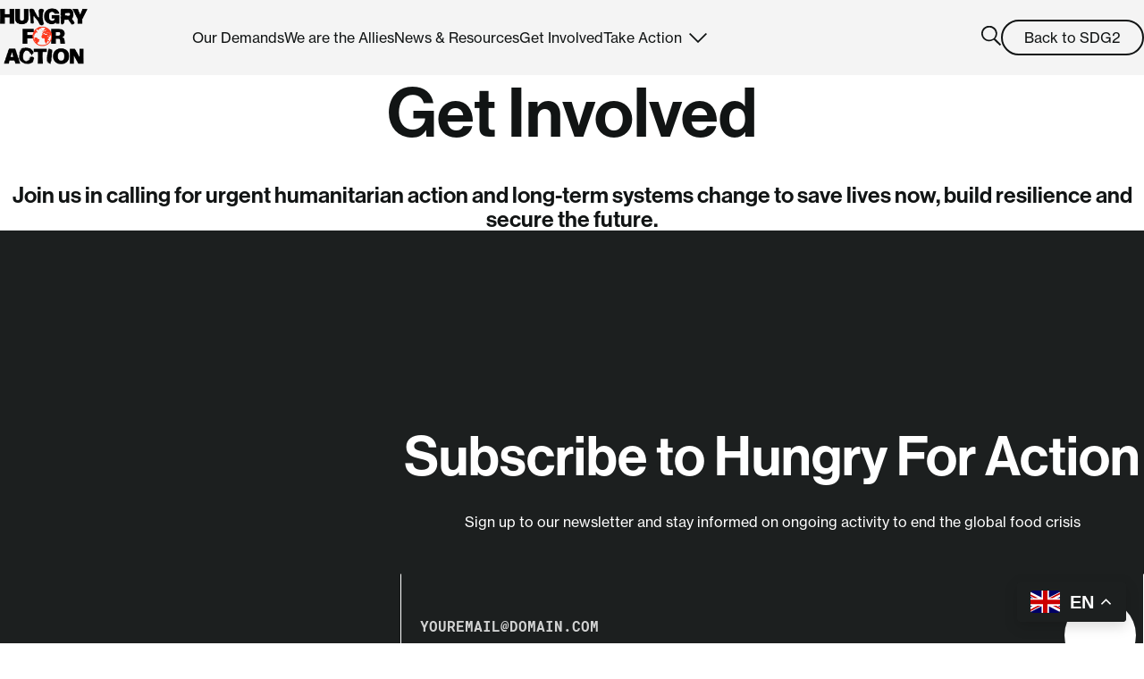

--- FILE ---
content_type: text/html; charset=UTF-8
request_url: https://sdg2advocacyhub.org/hungry-for-action/get-involved/
body_size: 25452
content:
<!doctype html>
<html lang="en-GB">
<head>
	<meta charset="UTF-8">
<script>
var gform;gform||(document.addEventListener("gform_main_scripts_loaded",function(){gform.scriptsLoaded=!0}),document.addEventListener("gform/theme/scripts_loaded",function(){gform.themeScriptsLoaded=!0}),window.addEventListener("DOMContentLoaded",function(){gform.domLoaded=!0}),gform={domLoaded:!1,scriptsLoaded:!1,themeScriptsLoaded:!1,isFormEditor:()=>"function"==typeof InitializeEditor,callIfLoaded:function(o){return!(!gform.domLoaded||!gform.scriptsLoaded||!gform.themeScriptsLoaded&&!gform.isFormEditor()||(gform.isFormEditor()&&console.warn("The use of gform.initializeOnLoaded() is deprecated in the form editor context and will be removed in Gravity Forms 3.1."),o(),0))},initializeOnLoaded:function(o){gform.callIfLoaded(o)||(document.addEventListener("gform_main_scripts_loaded",()=>{gform.scriptsLoaded=!0,gform.callIfLoaded(o)}),document.addEventListener("gform/theme/scripts_loaded",()=>{gform.themeScriptsLoaded=!0,gform.callIfLoaded(o)}),window.addEventListener("DOMContentLoaded",()=>{gform.domLoaded=!0,gform.callIfLoaded(o)}))},hooks:{action:{},filter:{}},addAction:function(o,r,e,t){gform.addHook("action",o,r,e,t)},addFilter:function(o,r,e,t){gform.addHook("filter",o,r,e,t)},doAction:function(o){gform.doHook("action",o,arguments)},applyFilters:function(o){return gform.doHook("filter",o,arguments)},removeAction:function(o,r){gform.removeHook("action",o,r)},removeFilter:function(o,r,e){gform.removeHook("filter",o,r,e)},addHook:function(o,r,e,t,n){null==gform.hooks[o][r]&&(gform.hooks[o][r]=[]);var d=gform.hooks[o][r];null==n&&(n=r+"_"+d.length),gform.hooks[o][r].push({tag:n,callable:e,priority:t=null==t?10:t})},doHook:function(r,o,e){var t;if(e=Array.prototype.slice.call(e,1),null!=gform.hooks[r][o]&&((o=gform.hooks[r][o]).sort(function(o,r){return o.priority-r.priority}),o.forEach(function(o){"function"!=typeof(t=o.callable)&&(t=window[t]),"action"==r?t.apply(null,e):e[0]=t.apply(null,e)})),"filter"==r)return e[0]},removeHook:function(o,r,t,n){var e;null!=gform.hooks[o][r]&&(e=(e=gform.hooks[o][r]).filter(function(o,r,e){return!!(null!=n&&n!=o.tag||null!=t&&t!=o.priority)}),gform.hooks[o][r]=e)}});
</script>

	<meta name="viewport" content="width=device-width, initial-scale=1">
	<link rel="profile" href="https://gmpg.org/xfn/11">

	<meta name='robots' content='index, follow, max-image-preview:large, max-snippet:-1, max-video-preview:-1' />
	<style>img:is([sizes="auto" i], [sizes^="auto," i]) { contain-intrinsic-size: 3000px 1500px }</style>
	
<!-- Google Tag Manager for WordPress by gtm4wp.com -->
<script data-cfasync="false" data-pagespeed-no-defer>
	var gtm4wp_datalayer_name = "dataLayer";
	var dataLayer = dataLayer || [];

	const gtm4wp_scrollerscript_debugmode         = false;
	const gtm4wp_scrollerscript_callbacktime      = 100;
	const gtm4wp_scrollerscript_readerlocation    = 150;
	const gtm4wp_scrollerscript_contentelementid  = "content";
	const gtm4wp_scrollerscript_scannertime       = 60;
</script>
<!-- End Google Tag Manager for WordPress by gtm4wp.com -->
	<!-- This site is optimized with the Yoast SEO plugin v25.4 - https://yoast.com/wordpress/plugins/seo/ -->
	<title>Get Involved | SDG2 Advocacy Hub</title>
	<link rel="canonical" href="https://sdg2advocacyhub.org/hungry-for-action/get-involved/" />
	<meta property="og:locale" content="en_GB" />
	<meta property="og:type" content="article" />
	<meta property="og:title" content="Get Involved | SDG2 Advocacy Hub" />
	<meta property="og:url" content="https://sdg2advocacyhub.org/hungry-for-action/get-involved/" />
	<meta property="og:site_name" content="SDG2 Advocacy Hub" />
	<meta property="article:modified_time" content="2023-08-27T10:59:57+00:00" />
	<meta property="og:image" content="https://sdg2advocacyhub.org/wp-content/uploads/2023/08/Antonio-Aragon-Renuncio_Harvest-Family-1_WEB.jpg" />
	<meta property="og:image:width" content="1920" />
	<meta property="og:image:height" content="1275" />
	<meta property="og:image:type" content="image/jpeg" />
	<meta name="twitter:card" content="summary_large_image" />
	<meta name="twitter:site" content="@sdg2advocacyhub" />
	<script type="application/ld+json" class="yoast-schema-graph">{"@context":"https://schema.org","@graph":[{"@type":"WebPage","@id":"https://sdg2advocacyhub.org/hungry-for-action/get-involved/","url":"https://sdg2advocacyhub.org/hungry-for-action/get-involved/","name":"Get Involved | SDG2 Advocacy Hub","isPartOf":{"@id":"https://sdg2advocacyhub.org/#website"},"datePublished":"2023-08-09T11:10:43+00:00","dateModified":"2023-08-27T10:59:57+00:00","breadcrumb":{"@id":"https://sdg2advocacyhub.org/hungry-for-action/get-involved/#breadcrumb"},"inLanguage":"en-GB","potentialAction":[{"@type":"ReadAction","target":["https://sdg2advocacyhub.org/hungry-for-action/get-involved/"]}]},{"@type":"BreadcrumbList","@id":"https://sdg2advocacyhub.org/hungry-for-action/get-involved/#breadcrumb","itemListElement":[{"@type":"ListItem","position":1,"name":"Home","item":"https://sdg2advocacyhub.org/"},{"@type":"ListItem","position":2,"name":"Hungry for Action","item":"https://sdg2advocacyhub.org/hungry-for-action/"},{"@type":"ListItem","position":3,"name":"Get Involved"}]},{"@type":"WebSite","@id":"https://sdg2advocacyhub.org/#website","url":"https://sdg2advocacyhub.org/","name":"SDG2 Advocacy Hub","description":"","publisher":{"@id":"https://sdg2advocacyhub.org/#organization"},"potentialAction":[{"@type":"SearchAction","target":{"@type":"EntryPoint","urlTemplate":"https://sdg2advocacyhub.org/?s={search_term_string}"},"query-input":{"@type":"PropertyValueSpecification","valueRequired":true,"valueName":"search_term_string"}}],"inLanguage":"en-GB"},{"@type":"Organization","@id":"https://sdg2advocacyhub.org/#organization","name":"SDG2 Advocacy Hub","alternateName":"SDG2 Advocacy Hub","url":"https://sdg2advocacyhub.org/","logo":{"@type":"ImageObject","inLanguage":"en-GB","@id":"https://sdg2advocacyhub.org/#/schema/logo/image/","url":"https://sdg2advocacyhub.org/wp-content/uploads/2023/07/sdg2-logo-1.svg","contentUrl":"https://sdg2advocacyhub.org/wp-content/uploads/2023/07/sdg2-logo-1.svg","width":80,"height":80,"caption":"SDG2 Advocacy Hub"},"image":{"@id":"https://sdg2advocacyhub.org/#/schema/logo/image/"},"sameAs":["https://x.com/sdg2advocacyhub"]}]}</script>
	<!-- / Yoast SEO plugin. -->


<link rel="alternate" type="application/rss+xml" title="SDG2 Advocacy Hub &raquo; Feed" href="https://sdg2advocacyhub.org/feed/" />
<link rel="alternate" type="application/rss+xml" title="SDG2 Advocacy Hub &raquo; Comments Feed" href="https://sdg2advocacyhub.org/comments/feed/" />
<script>
window._wpemojiSettings = {"baseUrl":"https:\/\/s.w.org\/images\/core\/emoji\/16.0.1\/72x72\/","ext":".png","svgUrl":"https:\/\/s.w.org\/images\/core\/emoji\/16.0.1\/svg\/","svgExt":".svg","source":{"concatemoji":"https:\/\/sdg2advocacyhub.org\/wp-includes\/js\/wp-emoji-release.min.js?ver=6.8.3"}};
/*! This file is auto-generated */
!function(s,n){var o,i,e;function c(e){try{var t={supportTests:e,timestamp:(new Date).valueOf()};sessionStorage.setItem(o,JSON.stringify(t))}catch(e){}}function p(e,t,n){e.clearRect(0,0,e.canvas.width,e.canvas.height),e.fillText(t,0,0);var t=new Uint32Array(e.getImageData(0,0,e.canvas.width,e.canvas.height).data),a=(e.clearRect(0,0,e.canvas.width,e.canvas.height),e.fillText(n,0,0),new Uint32Array(e.getImageData(0,0,e.canvas.width,e.canvas.height).data));return t.every(function(e,t){return e===a[t]})}function u(e,t){e.clearRect(0,0,e.canvas.width,e.canvas.height),e.fillText(t,0,0);for(var n=e.getImageData(16,16,1,1),a=0;a<n.data.length;a++)if(0!==n.data[a])return!1;return!0}function f(e,t,n,a){switch(t){case"flag":return n(e,"\ud83c\udff3\ufe0f\u200d\u26a7\ufe0f","\ud83c\udff3\ufe0f\u200b\u26a7\ufe0f")?!1:!n(e,"\ud83c\udde8\ud83c\uddf6","\ud83c\udde8\u200b\ud83c\uddf6")&&!n(e,"\ud83c\udff4\udb40\udc67\udb40\udc62\udb40\udc65\udb40\udc6e\udb40\udc67\udb40\udc7f","\ud83c\udff4\u200b\udb40\udc67\u200b\udb40\udc62\u200b\udb40\udc65\u200b\udb40\udc6e\u200b\udb40\udc67\u200b\udb40\udc7f");case"emoji":return!a(e,"\ud83e\udedf")}return!1}function g(e,t,n,a){var r="undefined"!=typeof WorkerGlobalScope&&self instanceof WorkerGlobalScope?new OffscreenCanvas(300,150):s.createElement("canvas"),o=r.getContext("2d",{willReadFrequently:!0}),i=(o.textBaseline="top",o.font="600 32px Arial",{});return e.forEach(function(e){i[e]=t(o,e,n,a)}),i}function t(e){var t=s.createElement("script");t.src=e,t.defer=!0,s.head.appendChild(t)}"undefined"!=typeof Promise&&(o="wpEmojiSettingsSupports",i=["flag","emoji"],n.supports={everything:!0,everythingExceptFlag:!0},e=new Promise(function(e){s.addEventListener("DOMContentLoaded",e,{once:!0})}),new Promise(function(t){var n=function(){try{var e=JSON.parse(sessionStorage.getItem(o));if("object"==typeof e&&"number"==typeof e.timestamp&&(new Date).valueOf()<e.timestamp+604800&&"object"==typeof e.supportTests)return e.supportTests}catch(e){}return null}();if(!n){if("undefined"!=typeof Worker&&"undefined"!=typeof OffscreenCanvas&&"undefined"!=typeof URL&&URL.createObjectURL&&"undefined"!=typeof Blob)try{var e="postMessage("+g.toString()+"("+[JSON.stringify(i),f.toString(),p.toString(),u.toString()].join(",")+"));",a=new Blob([e],{type:"text/javascript"}),r=new Worker(URL.createObjectURL(a),{name:"wpTestEmojiSupports"});return void(r.onmessage=function(e){c(n=e.data),r.terminate(),t(n)})}catch(e){}c(n=g(i,f,p,u))}t(n)}).then(function(e){for(var t in e)n.supports[t]=e[t],n.supports.everything=n.supports.everything&&n.supports[t],"flag"!==t&&(n.supports.everythingExceptFlag=n.supports.everythingExceptFlag&&n.supports[t]);n.supports.everythingExceptFlag=n.supports.everythingExceptFlag&&!n.supports.flag,n.DOMReady=!1,n.readyCallback=function(){n.DOMReady=!0}}).then(function(){return e}).then(function(){var e;n.supports.everything||(n.readyCallback(),(e=n.source||{}).concatemoji?t(e.concatemoji):e.wpemoji&&e.twemoji&&(t(e.twemoji),t(e.wpemoji)))}))}((window,document),window._wpemojiSettings);
</script>
<link rel='stylesheet' id='sbi_styles-css' href='https://sdg2advocacyhub.org/wp-content/plugins/instagram-feed-pro/css/sbi-styles.min.css?ver=6.8.1' media='all' />
<style id='wp-emoji-styles-inline-css'>

	img.wp-smiley, img.emoji {
		display: inline !important;
		border: none !important;
		box-shadow: none !important;
		height: 1em !important;
		width: 1em !important;
		margin: 0 0.07em !important;
		vertical-align: -0.1em !important;
		background: none !important;
		padding: 0 !important;
	}
</style>
<style id='classic-theme-styles-inline-css'>
/*! This file is auto-generated */
.wp-block-button__link{color:#fff;background-color:#32373c;border-radius:9999px;box-shadow:none;text-decoration:none;padding:calc(.667em + 2px) calc(1.333em + 2px);font-size:1.125em}.wp-block-file__button{background:#32373c;color:#fff;text-decoration:none}
</style>
<link rel='stylesheet' id='cff_carousel_css-css' href='https://sdg2advocacyhub.org/wp-content/plugins/cff-extensions/cff-carousel/css/carousel.css?ver=1.2.3' media='all' />
<link rel='stylesheet' id='ctf_styles-css' href='https://sdg2advocacyhub.org/wp-content/plugins/custom-twitter-feeds-pro/css/ctf-styles.min.css?ver=2.5.0' media='all' />
<link rel='stylesheet' id='cff-css' href='https://sdg2advocacyhub.org/wp-content/plugins/custom-facebook-feed-pro/assets/css/cff-style.min.css?ver=4.7.3' media='all' />
<link rel='stylesheet' id='sdg2-style-css' href='https://sdg2advocacyhub.org/wp-content/themes/sdg2-advocacy-hub/style.css?ver=2.8' media='all' />
<link rel='stylesheet' id='flickity-css' href='https://sdg2advocacyhub.org/wp-content/themes/sdg2-advocacy-hub/css/vendor/flickity.css?ver=2.8' media='all' />
<script src="https://sdg2advocacyhub.org/wp-includes/js/jquery/jquery.min.js?ver=3.7.1" id="jquery-core-js"></script>
<script src="https://sdg2advocacyhub.org/wp-content/plugins/duracelltomi-google-tag-manager/dist/js/analytics-talk-content-tracking.js?ver=1.21.1" id="gtm4wp-scroll-tracking-js"></script>
<link rel="https://api.w.org/" href="https://sdg2advocacyhub.org/wp-json/" /><link rel="alternate" title="JSON" type="application/json" href="https://sdg2advocacyhub.org/wp-json/wp/v2/pages/1269" /><link rel="EditURI" type="application/rsd+xml" title="RSD" href="https://sdg2advocacyhub.org/xmlrpc.php?rsd" />
<link rel='shortlink' href='https://sdg2advocacyhub.org/?p=1269' />
<link rel="alternate" title="oEmbed (JSON)" type="application/json+oembed" href="https://sdg2advocacyhub.org/wp-json/oembed/1.0/embed?url=https%3A%2F%2Fsdg2advocacyhub.org%2Fhungry-for-action%2Fget-involved%2F" />
<link rel="alternate" title="oEmbed (XML)" type="text/xml+oembed" href="https://sdg2advocacyhub.org/wp-json/oembed/1.0/embed?url=https%3A%2F%2Fsdg2advocacyhub.org%2Fhungry-for-action%2Fget-involved%2F&#038;format=xml" />
<!-- Custom Facebook Feed JS vars -->
<script type="text/javascript">
var cffsiteurl = "https://sdg2advocacyhub.org/wp-content/plugins";
var cffajaxurl = "https://sdg2advocacyhub.org/wp-admin/admin-ajax.php";


var cfflinkhashtags = "false";
</script>

<!-- Google Tag Manager for WordPress by gtm4wp.com -->
<!-- GTM Container placement set to automatic -->
<script data-cfasync="false" data-pagespeed-no-defer>
	var dataLayer_content = {"visitorLoginState":"logged-out","visitorType":"visitor-logged-out","pagePostType":"page","pagePostType2":"single-page","pagePostAuthor":"Chelsea Beech","pagePostTerms":{"initiative":["Hungry for Action"],"meta":{"content":"Get Involved\r\nJoin us in calling for urgent humanitarian action and long-term systems change to save lives now, build resilience and secure the future.","video_group_video":"","video_group_type":"direct","video_group":"","logo":"","image_mobile":"","layout":"simple","overlay":"none","color_background":"has-transparent-background-color","color_text":"has-black-color","color_highlight":"has-black-highlight-color","initiative":"a:1:{i:0;s:1:\"7\";}","content_blocks_0_content_group_content":"[gravityform id=\"3\" title=\"true\" description=\"true\"]","content_blocks_0_content_group_link":"","content_blocks_0_content_group":"","content_blocks_0_image":"","content_blocks_0_video_group_video":"","content_blocks_0_video_group_type":"direct","content_blocks_0_video_group":"","content_blocks_0_overlay":"none","content_blocks_0_layout":"no-image","content_blocks_0_color_text":"has-white-color","content_blocks_0_color_background":"has-black-background-color","content_blocks_0_color_highlight":"has-white-highlight-color","content_blocks":"a:2:{i:0;s:7:\"feature\";i:1;s:5:\"basic\";}","display_social_feed":1,"content_blocks_1_content_group_content":"Become an Ally\r\nWith your name listed on the website, your organisation is helping to call for coordinated and urgent action to the global food crisis that save lives now, builds resilience now and secures the future now.","content_blocks_1_content_group_link":"a:3:{s:5:\"title\";s:12:\"SIGN ON HERE\";s:3:\"url\";s:132:\"https:\/\/forms.office.com\/Pages\/ResponsePage.aspx?id=T7nf5kV6S0iuT0voNzX-Jj2VIvC7CMFJoEDxv-F4k8NUOVZENElMVVM5QjhBM1BLQVE3SVUwV0xFRC4u\";s:6:\"target\";s:0:\"\";}","content_blocks_1_content_group_align":"text-center","content_blocks_1_content_group":"","content_blocks_1_layout":"wide","content_blocks_1_has_outline":0,"content_blocks_1_color_text":"has-white-color","content_blocks_1_color_background":"has-ha-red-background-color","content_blocks_1_color_highlight":"has-white-highlight-color"}},"postID":1269,"postFormat":"standard","postTemplate":""};
	dataLayer.push( dataLayer_content );
</script>
<script data-cfasync="false" data-pagespeed-no-defer>
(function(w,d,s,l,i){w[l]=w[l]||[];w[l].push({'gtm.start':
new Date().getTime(),event:'gtm.js'});var f=d.getElementsByTagName(s)[0],
j=d.createElement(s),dl=l!='dataLayer'?'&l='+l:'';j.async=true;j.src=
'//www.googletagmanager.com/gtm.js?id='+i+dl;f.parentNode.insertBefore(j,f);
})(window,document,'script','dataLayer','GTM-T453MNFB');
</script>
<!-- End Google Tag Manager for WordPress by gtm4wp.com -->

		<!-- Google tag (gtag.js) -->
		<script async
		        src="https://www.googletagmanager.com/gtag/js?id=G-WR010EM6Y7"></script> 		<script>
			window.dataLayer = window.dataLayer || [];

			function gtag() {
				dataLayer.push( arguments );
			}

			gtag( 'js', new Date() );

			gtag( 'config', 'G-WR010EM6Y7' );

					</script>

		<link rel="icon" href="https://sdg2advocacyhub.org/wp-content/uploads/2023/07/sdg2-logo-1.svg" sizes="32x32" />
<link rel="icon" href="https://sdg2advocacyhub.org/wp-content/uploads/2023/07/sdg2-logo-1.svg" sizes="192x192" />
<link rel="apple-touch-icon" href="https://sdg2advocacyhub.org/wp-content/uploads/2023/07/sdg2-logo-1.svg" />
<meta name="msapplication-TileImage" content="https://sdg2advocacyhub.org/wp-content/uploads/2023/07/sdg2-logo-1.svg" />
		<style id="wp-custom-css">
			.can_embed.v5 li {
    list-style: none;
}
div#donate_disclaimer { margin-top: 0.5rem; }
div#donate_disclaimer p {
    font-size: var(--text-xs);
}		</style>
			
	<link rel="stylesheet" href="https://use.typekit.net/qxf6byr.css">


</head>

<body class="wp-singular page-template-default page page-id-1269 page-child parent-pageid-853 wp-custom-logo wp-theme-sdg2-advocacy-hub  has-hfa-theme-color"> 

<!-- GTM Container placement set to automatic -->
<!-- Google Tag Manager (noscript) -->
				<noscript><iframe src="https://www.googletagmanager.com/ns.html?id=GTM-T453MNFB" height="0" width="0" style="display:none;visibility:hidden" aria-hidden="true"></iframe></noscript>
<!-- End Google Tag Manager (noscript) -->
<main id="page" class="site">
	
<nav id="nav" class="primary-nav simple has-transparent-background-color has-black-color has-black-highlight-color nav-hfa">
    <div class="nav-inner has-gutter" data-xy="grid">
        <div class="logo-wrapper" data-xy="col 2xl:2 xl:2 lg:2 md:2 sm:12 xs:12">
            <a href='https://sdg2advocacyhub.org/hungry-for-action/' class='custom-logo-link'><img src='https://sdg2advocacyhub.org/wp-content/uploads/2023/07/HFA_PNG_BLK_2@2x.png' srcset='https://sdg2advocacyhub.org/wp-content/uploads/2023/07/HFA_PNG_BLK_2@2x.png 340w, https://sdg2advocacyhub.org/wp-content/uploads/2023/07/HFA_PNG_BLK_2@2x-300x197.png 300w' sizes='(max-width: 50em) 87vw, 680px' alt='Hungry for Action' class=''/></a>        </div>
        <div class="mobile-controls">
            <button class="menu-btn" id="menuOpen"><svg xmlns="http://www.w3.org/2000/svg" width="28.5" height="15.5" viewBox="0 0 28.5 15.5"><g id="Group_646" data-name="Group 646" transform="translate(-1552.25 -42.25)"><path id="Path_532" data-name="Path 532" d="M0,0H27" transform="translate(1553 43)" fill="none" stroke="currentColor" stroke-linecap="round" stroke-width="1.5"/><line id="Line_18" data-name="Line 18" x2="24" transform="translate(1556 50)" fill="none" stroke="currentColor" stroke-linecap="round" stroke-width="1.5"/><line id="Line_19" data-name="Line 19" x2="20" transform="translate(1560 57)" fill="none" stroke="currentColor" stroke-linecap="round" stroke-width="1.5"/></g></svg></button>
            <button class="menu-btn" id="menuClose"><svg xmlns="http://www.w3.org/2000/svg" width="24.042" height="24.042" viewBox="0 0 24.042 24.042"><g id="Group_1311" data-name="Group 1311" transform="translate(-303.479 -106.478)"><line id="Line_105" data-name="Line 105" y2="32" transform="translate(304.187 107.186) rotate(-45)" fill="none" stroke="currentColor" stroke-width="2"/><line id="Line_106" data-name="Line 106" y2="32" transform="translate(326.813 107.186) rotate(45)" fill="none" stroke="currentColor" stroke-width="2"/></g></svg></button>
        </div>
        <div class="nav-wrapper" data-xy="col 2xl:10 xl:10 lg:10 md:10 sm:12 xs:12">
            <div class="nav-header-primary"><ul id="menu-hungry-for-action" class="menu"><li class=' menu-item menu-item-type-post_type menu-item-object-page'><a href="https://sdg2advocacyhub.org/hungry-for-action/enough/">Our Demands</a></li>
<li class=' menu-item menu-item-type-post_type menu-item-object-page'><a href="https://sdg2advocacyhub.org/hungry-for-action/we-are-the-allies/">We are the Allies</a></li>
<li class=' menu-item menu-item-type-post_type menu-item-object-page'><a href="https://sdg2advocacyhub.org/hungry-for-action/news-resources/">News &#038; Resources</a></li>
<li class=' menu-item menu-item-type-post_type menu-item-object-page current-menu-item page_item page-item-1269 current_page_item'><a href="https://sdg2advocacyhub.org/hungry-for-action/get-involved/">Get Involved</a></li>
<li class=' menu-item menu-item-type-post_type menu-item-object-page menu-item-has-children'><a href="https://sdg2advocacyhub.org/take-action/">Take Action<svg xmlns="http://www.w3.org/2000/svg" width="19.628" height="11.052" viewBox="0 0 19.628 11.052"><path id="Path_558" data-name="Path 558" d="M-2564.355-12657.974l9.2,9.2,9.2-9.2" transform="translate(2564.974 12658.593)" fill="none" stroke="currentColor" stroke-width="1.75"/></svg></a><div class="sub-wrapper"><div class="menu-section-title"><h5>Take Action</h5><button class="btn-back-mobile"><svg xmlns="http://www.w3.org/2000/svg" width="19.628" height="11.052" viewBox="0 0 19.628 11.052"><path id="Path_558" data-name="Path 558" d="M-2564.355-12657.974l9.2,9.2,9.2-9.2" transform="translate(2564.974 12658.593)" fill="none" stroke="currentColor" stroke-width="1.75"/></svg></button><p>Discover our efforts to achieve Zero Hunger by 2030</p></div>
<ul class="sub-menu">
<li class=' menu-item menu-item-type-post_type menu-item-object-page has-menu-icon'><a href="https://sdg2advocacyhub.org/beans-is-how/"><div class="menu-icon-wrapper"><img src='https://sdg2advocacyhub.org/wp-content/uploads/2023/08/BeansIsHow_Logo_Black-1.png' srcset='https://sdg2advocacyhub.org/wp-content/uploads/2023/08/BeansIsHow_Logo_Black-1.png 1750w, https://sdg2advocacyhub.org/wp-content/uploads/2023/08/BeansIsHow_Logo_Black-1-300x110.png 300w, https://sdg2advocacyhub.org/wp-content/uploads/2023/08/BeansIsHow_Logo_Black-1-1024x376.png 1024w, https://sdg2advocacyhub.org/wp-content/uploads/2023/08/BeansIsHow_Logo_Black-1-768x282.png 768w, https://sdg2advocacyhub.org/wp-content/uploads/2023/08/BeansIsHow_Logo_Black-1-1536x563.png 1536w' sizes='(max-width: 50em) 87vw, 680px' alt='' class='menu-icon'/></div><div><span class="menu-item-title">Beans is How</span><span class="menu-item-description"></span></div></a></li>
<li class=' menu-item menu-item-type-post_type menu-item-object-page has-menu-icon'><a href="https://sdg2advocacyhub.org/chefs-manifesto/"><div class="menu-icon-wrapper"><img src='https://sdg2advocacyhub.org/wp-content/uploads/2023/08/Chefs-Manifesto-Logo-v2.jpg' srcset='https://sdg2advocacyhub.org/wp-content/uploads/2023/08/Chefs-Manifesto-Logo-v2.jpg 1059w, https://sdg2advocacyhub.org/wp-content/uploads/2023/08/Chefs-Manifesto-Logo-v2-300x211.jpg 300w, https://sdg2advocacyhub.org/wp-content/uploads/2023/08/Chefs-Manifesto-Logo-v2-1024x719.jpg 1024w, https://sdg2advocacyhub.org/wp-content/uploads/2023/08/Chefs-Manifesto-Logo-v2-768x540.jpg 768w' sizes='(max-width: 50em) 87vw, 680px' alt='' class='menu-icon'/></div><div><span class="menu-item-title">The Chefs’ Manifesto</span><span class="menu-item-description"></span></div></a></li>
<li class=' menu-item menu-item-type-post_type menu-item-object-page has-menu-icon'><a href="https://sdg2advocacyhub.org/good-food-for-all/"><div class="menu-icon-wrapper"><img src='https://sdg2advocacyhub.org/wp-content/uploads/2023/07/GFFA_Logo_March_2021.png' srcset='https://sdg2advocacyhub.org/wp-content/uploads/2023/07/GFFA_Logo_March_2021.png 340w, https://sdg2advocacyhub.org/wp-content/uploads/2023/07/GFFA_Logo_March_2021-300x225.png 300w' sizes='(max-width: 50em) 87vw, 680px' alt='' class='menu-icon'/></div><div><span class="menu-item-title">Good Food For All</span><span class="menu-item-description"></span></div></a></li>
<li class=' menu-item menu-item-type-post_type menu-item-object-page has-menu-icon'><a href="https://sdg2advocacyhub.org/climate-conscious-catering/"><div class="menu-icon-wrapper"><img src='https://sdg2advocacyhub.org/wp-content/uploads/2023/11/Climate-Conscious-Catering-Logo_Secondary-Colour.tiny_.png' srcset='https://sdg2advocacyhub.org/wp-content/uploads/2023/11/Climate-Conscious-Catering-Logo_Secondary-Colour.tiny_.png 4726w, https://sdg2advocacyhub.org/wp-content/uploads/2023/11/Climate-Conscious-Catering-Logo_Secondary-Colour.tiny_-300x92.png 300w, https://sdg2advocacyhub.org/wp-content/uploads/2023/11/Climate-Conscious-Catering-Logo_Secondary-Colour.tiny_-1024x315.png 1024w, https://sdg2advocacyhub.org/wp-content/uploads/2023/11/Climate-Conscious-Catering-Logo_Secondary-Colour.tiny_-768x236.png 768w, https://sdg2advocacyhub.org/wp-content/uploads/2023/11/Climate-Conscious-Catering-Logo_Secondary-Colour.tiny_-1536x472.png 1536w, https://sdg2advocacyhub.org/wp-content/uploads/2023/11/Climate-Conscious-Catering-Logo_Secondary-Colour.tiny_-2048x630.png 2048w' sizes='(max-width: 50em) 87vw, 680px' alt='' class='menu-icon'/></div><div><span class="menu-item-title">Climate Conscious Catering</span><span class="menu-item-description"></span></div></a></li>
</ul>
</div></li>
<li class="btn-search menu-item menu-item-btn menu-item-has-children"><a title="Search" href="#" ><span>Search</span><svg xmlns="http://www.w3.org/2000/svg" width="21.542" height="22" viewBox="0 0 21.542 22"><path id="icons8-search" d="M19.159,17.244a8.7,8.7,0,1,0-7.767,2.843,8.561,8.561,0,0,0,6.244-1.574l6.294,6.294a.491.491,0,0,0,.711,0l.711-.711a.491.491,0,0,0,0-.711Zm-5.635,1.269a6.964,6.964,0,1,1,5.99-5.99A7,7,0,0,1,13.524,18.513Z" transform="translate(-3.961 -2.96)" fill="currentColor"/></svg></a><div class="sub-wrapper"><div class="menu-section-title"><h5>Search</h5><button class="btn-back-mobile"><svg xmlns="http://www.w3.org/2000/svg" width="19.628" height="11.052" viewBox="0 0 19.628 11.052"><path id="Path_558" data-name="Path 558" d="M-2564.355-12657.974l9.2,9.2,9.2-9.2" transform="translate(2564.974 12658.593)" fill="none" stroke="currentColor" stroke-width="1.75"></path></svg></button><p>Search the SDG2 Advocacy Hub website</p></div><div class="sub-menu menu-search-wrapper"><h5>Search for:</h5><form role="search" method="get" class="search-form" action="https://sdg2advocacyhub.org/" id="menu-search-form">
    <label>
        <span class="screen-reader-text">Search for:</span>
        <input type="search" class="search-field" placeholder="Search &hellip;" value="" name="s" />
    </label>
    <input type="submit" class="search-submit" value="Search" />
</form></div></div></li><li class="menu-item menu-item-type-post_type menu-item-object-page menu-item-back-to-sdg2"><a href="/" class="btn-menu-item">Back to SDG2</a></li></ul></div>        </div>
    </div>
    <div class="nav-underlay"></div>
</nav>

<header class="site-header layout-simple has-transparent-background-color has-black-color has-black-highlight-color has-none-overlay ">
    <div class="inner" >
        <div class="text-wrapper">
            <div class="wysiwyg"><h1 style="text-align: center;">Get Involved</h1>
<h6 style="text-align: center;">Join us in calling for urgent humanitarian action and long-term systems change to save lives now, build resilience and secure the future.</h6>
</div>        </div>
        
            </div>
</header>


	

<article id="post-1269" class="post-1269 page type-page status-publish hentry initiative-hfa" >

	<div class="entry-content">

	<section 
    id="row0" 
    class="block feature no-image has-black-background-color has-white-color has-white-highlight-color has-overlay has-none-overlay has-default-top-spacing has-default-bottom-spacing" 
    data-block-style="feature no-image #row0"
    >

    <div class="feature-inner">
    <div class="text-wrapper text-center">
        <div class="wysiwyg"><p><script>

</script></p>
<div class='gf_browser_gecko gform_wrapper gravity-theme gform-theme--no-framework feature_wrapper' data-form-theme='gravity-theme' data-form-index='0' id='gform_wrapper_3' >
<div class='gform_heading'>
<h2 class="gform_title">Subscribe to Hungry For Action</h2>
<p class='gform_description'>Sign up to our newsletter and stay informed on ongoing activity to end the global food crisis</p>
</p></div>
<form method='post' enctype='multipart/form-data'  id='gform_3' class='feature' action='/hungry-for-action/get-involved/' data-formid='3' novalidate>
<div class='gform-body gform_body'>
<div id='gform_fields_3' class='gform_fields top_label form_sublabel_below description_below validation_below'>
<div id="field_3_1" class="gfield gfield--type-email field_sublabel_below gfield--no-description field_description_below field_validation_below gfield_visibility_visible"  ><label class='gfield_label gform-field-label' for='input_3_1'>Email</label></p>
<div class='ginput_container ginput_container_email'>
                            <input name='input_1' id='input_3_1' type='email' value='' class='large'   placeholder='youremail@domain.com'  aria-invalid="false"  />
                        </div>
</div>
</div>
</div>
<div class='gform-footer gform_footer top_label'> <input type='submit' id='gform_submit_button_3' class='gform_button button' onclick='gform.submission.handleButtonClick(this);' data-submission-type='submit' value='Submit'  /><br />
            <input type='hidden' class='gform_hidden' name='gform_submission_method' data-js='gform_submission_method_3' value='postback' /><br />
            <input type='hidden' class='gform_hidden' name='gform_theme' data-js='gform_theme_3' id='gform_theme_3' value='gravity-theme' /><br />
            <input type='hidden' class='gform_hidden' name='gform_style_settings' data-js='gform_style_settings_3' id='gform_style_settings_3' value='[]' /><br />
            <input type='hidden' class='gform_hidden' name='is_submit_3' value='1' /><br />
            <input type='hidden' class='gform_hidden' name='gform_submit' value='3' /></p>
<p>            <input type='hidden' class='gform_hidden' name='gform_unique_id' value='' /><br />
            <input type='hidden' class='gform_hidden' name='state_3' value='WyJbXSIsImFkMWEzOWU4MzE2NjU1MDBkY2ZjNmI0NzY1ZjBiY2Y0Il0=' /><br />
            <input type='hidden' autocomplete='off' class='gform_hidden' name='gform_target_page_number_3' id='gform_target_page_number_3' value='0' /><br />
            <input type='hidden' autocomplete='off' class='gform_hidden' name='gform_source_page_number_3' id='gform_source_page_number_3' value='1' /><br />
            <input type='hidden' name='gform_field_values' value='' /></p></div>
</p></form>
</p></div>
<p><script>
gform.initializeOnLoaded( function() {gformInitSpinner( 3, 'https://sdg2advocacyhub.org/wp-content/plugins/gravityforms/images/spinner.svg', true );jQuery('#gform_ajax_frame_3').on('load',function(){var contents = jQuery(this).contents().find('*').html();var is_postback = contents.indexOf('GF_AJAX_POSTBACK') >= 0;if(!is_postback){return;}var form_content = jQuery(this).contents().find('#gform_wrapper_3');var is_confirmation = jQuery(this).contents().find('#gform_confirmation_wrapper_3').length > 0;var is_redirect = contents.indexOf('gformRedirect(){') >= 0;var is_form = form_content.length > 0 && ! is_redirect && ! is_confirmation;var mt = parseInt(jQuery('html').css('margin-top'), 10) + parseInt(jQuery('body').css('margin-top'), 10) + 100;if(is_form){jQuery('#gform_wrapper_3').html(form_content.html());if(form_content.hasClass('gform_validation_error')){jQuery('#gform_wrapper_3').addClass('gform_validation_error');} else {jQuery('#gform_wrapper_3').removeClass('gform_validation_error');}setTimeout( function() { /* delay the scroll by 50 milliseconds to fix a bug in chrome */  }, 50 );if(window['gformInitDatepicker']) {gformInitDatepicker();}if(window['gformInitPriceFields']) {gformInitPriceFields();}var current_page = jQuery('#gform_source_page_number_3').val();gformInitSpinner( 3, 'https://sdg2advocacyhub.org/wp-content/plugins/gravityforms/images/spinner.svg', true );jQuery(document).trigger('gform_page_loaded', [3, current_page]);window['gf_submitting_3'] = false;}else if(!is_redirect){var confirmation_content = jQuery(this).contents().find('.GF_AJAX_POSTBACK').html();if(!confirmation_content){confirmation_content = contents;}jQuery('#gform_wrapper_3').replaceWith(confirmation_content);jQuery(document).trigger('gform_confirmation_loaded', [3]);window['gf_submitting_3'] = false;wp.a11y.speak(jQuery('#gform_confirmation_message_3').text());}else{jQuery('#gform_3').append(contents);if(window['gformRedirect']) {gformRedirect();}}jQuery(document).trigger("gform_pre_post_render", [{ formId: "3", currentPage: "current_page", abort: function() { this.preventDefault(); } }]);        if (event && event.defaultPrevented) {                return;        }        const gformWrapperDiv = document.getElementById( "gform_wrapper_3" );        if ( gformWrapperDiv ) {            const visibilitySpan = document.createElement( "span" );            visibilitySpan.id = "gform_visibility_test_3";            gformWrapperDiv.insertAdjacentElement( "afterend", visibilitySpan );        }        const visibilityTestDiv = document.getElementById( "gform_visibility_test_3" );        let postRenderFired = false;        function triggerPostRender() {            if ( postRenderFired ) {                return;            }            postRenderFired = true;            gform.core.triggerPostRenderEvents( 3, current_page );            if ( visibilityTestDiv ) {                visibilityTestDiv.parentNode.removeChild( visibilityTestDiv );            }        }        function debounce( func, wait, immediate ) {            var timeout;            return function() {                var context = this, args = arguments;                var later = function() {                    timeout = null;                    if ( !immediate ) func.apply( context, args );                };                var callNow = immediate && !timeout;                clearTimeout( timeout );                timeout = setTimeout( later, wait );                if ( callNow ) func.apply( context, args );            };        }        const debouncedTriggerPostRender = debounce( function() {            triggerPostRender();        }, 200 );        if ( visibilityTestDiv && visibilityTestDiv.offsetParent === null ) {            const observer = new MutationObserver( ( mutations ) => {                mutations.forEach( ( mutation ) => {                    if ( mutation.type === 'attributes' && visibilityTestDiv.offsetParent !== null ) {                        debouncedTriggerPostRender();                        observer.disconnect();                    }                });            });            observer.observe( document.body, {                attributes: true,                childList: false,                subtree: true,                attributeFilter: [ 'style', 'class' ],            });        } else {            triggerPostRender();        }    } );} );
</script></p>
</div>            </div>
    
        
    </div>
</section><section 
    id="row1" 
    class="block basic wide has-ha-red-background-color has-white-color has-white-highlight-color has-default-top-spacing has-default-bottom-spacing" 
    data-block-style="basic wide #row1"
    >

    <div data-xy="grid" class="has-gutter ">
    <div class="text-wrapper text-center" data-xy="col  2xl:8 2xl:start-3 xl:8 xl:start-3 lg:10 lg:start-2 md:10 md:start-2 sm:12 sm:start-auto xs:12">
        <div class="wysiwyg"><h3><span style="font-weight: 400;">Become an Ally</span></h3>
<h6><span style="font-weight: 400;">With your name listed on the website, your organisation is helping to call for coordinated and urgent action to the global food crisis that save lives now, builds resilience now and secures the future now.</span></h6>
</div>        <a href="https://forms.office.com/Pages/ResponsePage.aspx?id=T7nf5kV6S0iuT0voNzX-Jj2VIvC7CMFJoEDxv-F4k8NUOVZENElMVVM5QjhBM1BLQVE3SVUwV0xFRC4u" class="btn btn-primary" target="" ><span><svg xmlns="http://www.w3.org/2000/svg" width="36.761" height="20.825" viewBox="0 0 36.761 20.825"><g id="Group_19" data-name="Group 19" transform="translate(0 0.659)"><line id="Line_2" data-name="Line 2" x2="35.166" transform="translate(0 9.754)" fill="none" stroke="currentColor" stroke-width="2"/><path id="Path_1" data-name="Path 1" d="M1456.628,1887.49l8.548,9.753-8.548,9.754" transform="translate(-1429.745 -1887.49)" fill="none" stroke="currentColor" stroke-width="2"/></g></svg></span>SIGN ON HERE</a>    </div>
</div>
</section>	
	</div><!-- .entry-content -->

</article><!-- #post-1269 -->	


	<section 
    id="rowfooter_feed" 
    class="block social-feed has-black-background-color" 
    data-block-style="footer_social_feed hfa"
    >
    <div data-xy="grid" class="has-gutter ">
    <div data-xy="col 2xl:12 xl:12 lg:12 md:12 sm:12 xs:12">
        <div class="wysiwyg"><h2><span style="color: #fe3b20;">Follow the Action</span></h2>
</div>    </div>

    <div class="social-feed" data-xy="col 2xl:12 xl:12 lg:12 md:12 sm:12 xs:12">
        <!--<h1>UPPER FEED!</h1>-->

<div id="sb-wall-sbswit17841461Hun009" class="sb-wall sbsw-mobcol-1 sbsw-col-3 cff-light" data-feedid="sbsw_it17841461@Hun00#9" data-shortcode-atts="{&quot;instagram-feed&quot;:{&quot;feed&quot;:&quot;3&quot;,&quot;includewords&quot;:&quot;&quot;,&quot;excludewords&quot;:&quot;&quot;},&quot;custom-twitter-feeds&quot;:{&quot;feed&quot;:&quot;3&quot;,&quot;includewords&quot;:&quot;&quot;,&quot;excludewords&quot;:&quot;&quot;}}"  data-num=9 data-nummobile=9 data-options="{&quot;cols&quot;:3,&quot;colsmobile&quot;:1,&quot;colstablet&quot;:2,&quot;carousel&quot;:[true,true,false,false,false,1],&quot;itemspacing&quot;:&quot;8px&quot;,&quot;modindex&quot;:&quot;0&quot;}" data-postid="1269" data-builder-feed-id="4" data-sbsw-flags="twResizeDisable" style="padding-bottom: 32px;">
        
	
    <div class="sb-wall-items-wrap-outer-wrap">
        <div class="sb-wall-items-wrap sbsw-items-wrap-all sbsw-items-wrap-visible sbsw-items-wrap-current">
			<div class="sbsw-item sbsw-twitter-item sbsw-new sbsw-transition sbsw-retweet sbsw-x-branding" id="sbsw-2011498542875943412" style="padding-right: 16px;padding-left: 16px;margin-bottom: 32px;">
    <div class="sbsw-item-inner">

        <div class="sbsw-follow">
            <a href="https://twitter.com/Save_GlobalNews" target="_blank" rel="nofollow noopener">
                <svg viewBox="0 0 30 30" fill="none" xmlns="http://www.w3.org/2000/svg"><path fill="currentColor" d="M21.1161 6.27344H24.2289L17.4284 14.0459L25.4286 24.6225H19.1645L14.2583 18.2079L8.6444 24.6225H5.52976L12.8035 16.309L5.12891 6.27344H11.552L15.9868 12.1367L21.1161 6.27344ZM20.0236 22.7594H21.7484L10.6148 8.03871H8.7639L20.0236 22.7594Z"></path></svg>Follow            </a>
        </div>

        <div class="sbsw-item-header">
            <div class="sbsw-identity sbsw-clear">
                <div class="sbsw-icon">
                    <a href="https://twitter.com/Save_GlobalNews/status/2011488768314741044" target="_blank" rel="noopener noreferrer nofollow">
                        <svg viewBox="0 0 30 30" fill="none" xmlns="http://www.w3.org/2000/svg"><path fill="currentColor" d="M21.1161 6.27344H24.2289L17.4284 14.0459L25.4286 24.6225H19.1645L14.2583 18.2079L8.6444 24.6225H5.52976L12.8035 16.309L5.12891 6.27344H11.552L15.9868 12.1367L21.1161 6.27344ZM20.0236 22.7594H21.7484L10.6148 8.03871H8.7639L20.0236 22.7594Z"></path></svg>                    </a>
                </div>
                <div class="sbsw-retweeted-text"><span><svg viewBox="0 0 24 24" aria-hidden="true" aria-label="retweet" role="img"><path d="M23.77 15.67c-.292-.293-.767-.293-1.06 0l-2.22 2.22V7.65c0-2.068-1.683-3.75-3.75-3.75h-5.85c-.414 0-.75.336-.75.75s.336.75.75.75h5.85c1.24 0 2.25 1.01 2.25 2.25v10.24l-2.22-2.22c-.293-.293-.768-.293-1.06 0s-.294.768 0 1.06l3.5 3.5c.145.147.337.22.53.22s.383-.072.53-.22l3.5-3.5c.294-.292.294-.767 0-1.06zm-10.66 3.28H7.26c-1.24 0-2.25-1.01-2.25-2.25V6.46l2.22 2.22c.148.147.34.22.532.22s.384-.073.53-.22c.293-.293.293-.768 0-1.06l-3.5-3.5c-.293-.294-.768-.294-1.06 0l-3.5 3.5c-.294.292-.294.767 0 1.06s.767.293 1.06 0l2.22-2.22V16.7c0 2.068 1.683 3.75 3.75 3.75h5.85c.414 0 .75-.336.75-.75s-.337-.75-.75-.75z"></path></svg></span><a href="https://twitter.com/HungryForAct" target="_blank" rel="noopener nofollow noreferrer"><span class="sbsw-retweeter-name">HungryForAct </span>Reposted</a></div>                <a href="https://twitter.com/Save_GlobalNews" target="_blank" rel="noopener noreferrer nofollow">
                                        <div class="sbsw-item-avatar">
                        <img decoding="async" src="https://pbs.twimg.com/profile_images/1669287951618932738/1dNPuu6q_normal.jpg" alt="Account avatar for Save the Children Global Media">
                    </div>
                    
                    <div class="sbsw-author">
                        <div class="sbsw-author-name">
                                                            <p>Save the Children Global Media</p>
                                                    </div>
                                                <div class="sbsw-date">
                            <p> 6 days ago </p>
                        </div>
                                            </div>
                </a>
            </div>
        </div>

        
	                <div class="sbsw-item-bottom-content">
                <p class="sbsw-content-text">STATEMENT: Children in Gaza killed by cold and collapsing buildings as conditions gnaw away at daily life - @Save_Children <br>
<br>
</p><a href="" target="_blank" rel="noopener noreferrer nofollow" class="sbsw-twitter-card"><div class="sbsw-quote-or-card"><div class="sbsw-tc-media"><span class="sbsw-tc-link-hover"><svg aria-hidden="true" focusable="false" data-prefix="fas" data-icon="link" role="img" xmlns="http://www.w3.org/2000/svg" viewBox="0 0 512 512" class="svg-inline--fa fa-link fa-w-16 fa-2x"><path fill="currentColor" d="M326.612 185.391c59.747 59.809 58.927 155.698.36 214.59-.11.12-.24.25-.36.37l-67.2 67.2c-59.27 59.27-155.699 59.262-214.96 0-59.27-59.26-59.27-155.7 0-214.96l37.106-37.106c9.84-9.84 26.786-3.3 27.294 10.606.648 17.722 3.826 35.527 9.69 52.721 1.986 5.822.567 12.262-3.783 16.612l-13.087 13.087c-28.026 28.026-28.905 73.66-1.155 101.96 28.024 28.579 74.086 28.749 102.325.51l67.2-67.19c28.191-28.191 28.073-73.757 0-101.83-3.701-3.694-7.429-6.564-10.341-8.569a16.037 16.037 0 0 1-6.947-12.606c-.396-10.567 3.348-21.456 11.698-29.806l21.054-21.055c5.521-5.521 14.182-6.199 20.584-1.731a152.482 152.482 0 0 1 20.522 17.197zM467.547 44.449c-59.261-59.262-155.69-59.27-214.96 0l-67.2 67.2c-.12.12-.25.25-.36.37-58.566 58.892-59.387 154.781.36 214.59a152.454 152.454 0 0 0 20.521 17.196c6.402 4.468 15.064 3.789 20.584-1.731l21.054-21.055c8.35-8.35 12.094-19.239 11.698-29.806a16.037 16.037 0 0 0-6.947-12.606c-2.912-2.005-6.64-4.875-10.341-8.569-28.073-28.073-28.191-73.639 0-101.83l67.2-67.19c28.239-28.239 74.3-28.069 102.325.51 27.75 28.3 26.872 73.934-1.155 101.96l-13.087 13.087c-4.35 4.35-5.769 10.79-3.783 16.612 5.864 17.194 9.042 34.999 9.69 52.721.509 13.906 17.454 20.446 27.294 10.606l37.106-37.106c59.271-59.259 59.271-155.699.001-214.959z" class=""></path></svg></span><img decoding="async" src="https://pbs.twimg.com/card_img/2010093137377521664/X4FEQAuL?format=png&amp;name=1200x627" alt="Image for twitter card" ></div><div class="sbsw-tc-content"><span class="sbsw-tc-title">Save the Children International | Children in Gaza killed by cold and collapsing buildings as...</span><p class="sbsw-tc-description">Children   in   Gaza   are   being   killed   by   collapsing   buildings   and   freezing   cold   temperatures   as   tents   that   are   the   sole   shelter   for   families   are   blown...</p><span class="sbsw-tc-link"><svg viewBox="0 0 24 24"><path fill="currentColor" d="M11.96 14.945c-.067 0-.136-.01-.203-.027-1.13-.318-2.097-.986-2.795-1.932-.832-1.125-1.176-2.508-.968-3.893s.942-2.605 2.068-3.438l3.53-2.608c2.322-1.716 5.61-1.224 7.33 1.1.83 1.127 1.175 2.51.967 3.895s-.943 2.605-2.07 3.438l-1.48 1.094c-.333.246-.804.175-1.05-.158-.246-.334-.176-.804.158-1.05l1.48-1.095c.803-.592 1.327-1.463 1.476-2.45.148-.988-.098-1.975-.69-2.778-1.225-1.656-3.572-2.01-5.23-.784l-3.53 2.608c-.802.593-1.326 1.464-1.475 2.45-.15.99.097 1.975.69 2.778.498.675 1.187 1.15 1.992 1.377.4.114.633.528.52.928-.092.33-.394.547-.722.547z"></path><path fill="currentColor" d="M7.27 22.054c-1.61 0-3.197-.735-4.225-2.125-.832-1.127-1.176-2.51-.968-3.894s.943-2.605 2.07-3.438l1.478-1.094c.334-.245.805-.175 1.05.158s.177.804-.157 1.05l-1.48 1.095c-.803.593-1.326 1.464-1.475 2.45-.148.99.097 1.975.69 2.778 1.225 1.657 3.57 2.01 5.23.785l3.528-2.608c1.658-1.225 2.01-3.57.785-5.23-.498-.674-1.187-1.15-1.992-1.376-.4-.113-.633-.527-.52-.927.112-.4.528-.63.926-.522 1.13.318 2.096.986 2.794 1.932 1.717 2.324 1.224 5.612-1.1 7.33l-3.53 2.608c-.933.693-2.023 1.026-3.105 1.026z"></path></svg></span></div></div></a>            </div>
                
        <div class="sbsw-item-footer sbsw-no-media">
            <div class="sbsw-item-bottom">
                                    <div class="sbsw-item-stats">
                        <a href="https://twitter.com/intent/retweet?tweet_id=2011498542875943412&related=Save_GlobalNews" class="sbsw-ctf-retweet" target="_blank"><svg viewBox="0 0 24 24" aria-hidden="true" aria-label="retweet" role="img"><path fill="currentColor" d="M23.77 15.67c-.292-.293-.767-.293-1.06 0l-2.22 2.22V7.65c0-2.068-1.683-3.75-3.75-3.75h-5.85c-.414 0-.75.336-.75.75s.336.75.75.75h5.85c1.24 0 2.25 1.01 2.25 2.25v10.24l-2.22-2.22c-.293-.293-.768-.293-1.06 0s-.294.768 0 1.06l3.5 3.5c.145.147.337.22.53.22s.383-.072.53-.22l3.5-3.5c.294-.292.294-.767 0-1.06zm-10.66 3.28H7.26c-1.24 0-2.25-1.01-2.25-2.25V6.46l2.22 2.22c.148.147.34.22.532.22s.384-.073.53-.22c.293-.293.293-.768 0-1.06l-3.5-3.5c-.293-.294-.768-.294-1.06 0l-3.5 3.5c-.294.292-.294.767 0 1.06s.767.293 1.06 0l2.22-2.22V16.7c0 2.068 1.683 3.75 3.75 3.75h5.85c.414 0 .75-.336.75-.75s-.337-.75-.75-.75z"></path></svg><span class="sbsw-ctf-action-count sbsw-ctf-retweet-count"><span class="sbsw-count">3</span></span><span class="sbsw-screenreader">Retweet on Twitter 2011498542875943412</span></a><a href="https://twitter.com/intent/like?tweet_id=2011498542875943412&related=Save_GlobalNews" class="sbsw-ctf-like" target="_blank"><svg viewBox="0 0 24 24" aria-hidden="true" aria-label="like" role="img" xmlns="http://www.w3.org/2000/svg"><g><path fill="currentColor" d="M12 21.638h-.014C9.403 21.59 1.95 14.856 1.95 8.478c0-3.064 2.525-5.754 5.403-5.754 2.29 0 3.83 1.58 4.646 2.73.814-1.148 2.354-2.73 4.645-2.73 2.88 0 5.404 2.69 5.404 5.755 0 6.376-7.454 13.11-10.037 13.157H12zM7.354 4.225c-2.08 0-3.903 1.988-3.903 4.255 0 5.74 7.034 11.596 8.55 11.658 1.518-.062 8.55-5.917 8.55-11.658 0-2.267-1.823-4.255-3.903-4.255-2.528 0-3.94 2.936-3.952 2.965-.23.562-1.156.562-1.387 0-.014-.03-1.425-2.965-3.954-2.965z"></path></g></svg><span class="sbsw-ctf-action-count sbsw-ctf-favorite-count"><span class="sbsw-count">3</span></span><span class="sbsw-screenreader">Like on Twitter 2011498542875943412</span></a>                    </div>
                                <div class="sbsw-item-share">
					
                <div class="sbsw-retweeted-text"><span><svg viewBox="0 0 24 24" aria-hidden="true" aria-label="retweet" role="img"><path d="M23.77 15.67c-.292-.293-.767-.293-1.06 0l-2.22 2.22V7.65c0-2.068-1.683-3.75-3.75-3.75h-5.85c-.414 0-.75.336-.75.75s.336.75.75.75h5.85c1.24 0 2.25 1.01 2.25 2.25v10.24l-2.22-2.22c-.293-.293-.768-.293-1.06 0s-.294.768 0 1.06l3.5 3.5c.145.147.337.22.53.22s.383-.072.53-.22l3.5-3.5c.294-.292.294-.767 0-1.06zm-10.66 3.28H7.26c-1.24 0-2.25-1.01-2.25-2.25V6.46l2.22 2.22c.148.147.34.22.532.22s.384-.073.53-.22c.293-.293.293-.768 0-1.06l-3.5-3.5c-.293-.294-.768-.294-1.06 0l-3.5 3.5c-.294.292-.294.767 0 1.06s.767.293 1.06 0l2.22-2.22V16.7c0 2.068 1.683 3.75 3.75 3.75h5.85c.414 0 .75-.336.75-.75s-.337-.75-.75-.75z"></path></svg></span><a href="https://twitter.com/HungryForAct" target="_blank" rel="noopener nofollow noreferrer"><span class="sbsw-retweeter-name">HungryForAct </span>Reposted</a></div>                    <a class="sbsw-share-button" href="JavaScript:void(0);" data-share-data="{&quot;link&quot;:&quot;https:\/\/twitter.com\/Save_GlobalNews\/status\/2011488768314741044&quot;}"><svg aria-hidden="true" focusable="false" data-prefix="fal" data-icon="share" role="img" xmlns="http://www.w3.org/2000/svg" viewBox="0 0 576 512" class="svg-inline--fa fa-share fa-w-18"><path fill="currentColor" d="M564.907 196.35L388.91 12.366C364.216-13.45 320 3.746 320 40.016v88.154C154.548 130.155 0 160.103 0 331.19c0 94.98 55.84 150.231 89.13 174.571 24.233 17.722 58.021-4.992 49.68-34.51C100.937 336.887 165.575 321.972 320 320.16V408c0 36.239 44.19 53.494 68.91 27.65l175.998-184c14.79-15.47 14.79-39.83-.001-55.3zm-23.127 33.18l-176 184c-4.933 5.16-13.78 1.73-13.78-5.53V288c-171.396 0-295.313 9.707-243.98 191.7C72 453.36 32 405.59 32 331.19 32 171.18 194.886 160 352 160V40c0-7.262 8.851-10.69 13.78-5.53l176 184a7.978 7.978 0 0 1 0 11.06z" class=""></path></svg><span class="sbsw-screenreader">Share 2011498542875943412</span></a>                </div>
            </div>
        </div>
    </div>
</div><div class="sbsw-item sbsw-twitter-item sbsw-new sbsw-transition sbsw-retweet sbsw-x-branding" id="sbsw-2011498473913303310" style="padding-right: 16px;padding-left: 16px;margin-bottom: 32px;">
    <div class="sbsw-item-inner">

        <div class="sbsw-follow">
            <a href="https://twitter.com/WFP" target="_blank" rel="nofollow noopener">
                <svg viewBox="0 0 30 30" fill="none" xmlns="http://www.w3.org/2000/svg"><path fill="currentColor" d="M21.1161 6.27344H24.2289L17.4284 14.0459L25.4286 24.6225H19.1645L14.2583 18.2079L8.6444 24.6225H5.52976L12.8035 16.309L5.12891 6.27344H11.552L15.9868 12.1367L21.1161 6.27344ZM20.0236 22.7594H21.7484L10.6148 8.03871H8.7639L20.0236 22.7594Z"></path></svg>Follow            </a>
        </div>

        <div class="sbsw-item-header">
            <div class="sbsw-identity sbsw-clear">
                <div class="sbsw-icon">
                    <a href="https://twitter.com/WFP/status/2011453684857667835" target="_blank" rel="noopener noreferrer nofollow">
                        <svg viewBox="0 0 30 30" fill="none" xmlns="http://www.w3.org/2000/svg"><path fill="currentColor" d="M21.1161 6.27344H24.2289L17.4284 14.0459L25.4286 24.6225H19.1645L14.2583 18.2079L8.6444 24.6225H5.52976L12.8035 16.309L5.12891 6.27344H11.552L15.9868 12.1367L21.1161 6.27344ZM20.0236 22.7594H21.7484L10.6148 8.03871H8.7639L20.0236 22.7594Z"></path></svg>                    </a>
                </div>
                <div class="sbsw-retweeted-text"><span><svg viewBox="0 0 24 24" aria-hidden="true" aria-label="retweet" role="img"><path d="M23.77 15.67c-.292-.293-.767-.293-1.06 0l-2.22 2.22V7.65c0-2.068-1.683-3.75-3.75-3.75h-5.85c-.414 0-.75.336-.75.75s.336.75.75.75h5.85c1.24 0 2.25 1.01 2.25 2.25v10.24l-2.22-2.22c-.293-.293-.768-.293-1.06 0s-.294.768 0 1.06l3.5 3.5c.145.147.337.22.53.22s.383-.072.53-.22l3.5-3.5c.294-.292.294-.767 0-1.06zm-10.66 3.28H7.26c-1.24 0-2.25-1.01-2.25-2.25V6.46l2.22 2.22c.148.147.34.22.532.22s.384-.073.53-.22c.293-.293.293-.768 0-1.06l-3.5-3.5c-.293-.294-.768-.294-1.06 0l-3.5 3.5c-.294.292-.294.767 0 1.06s.767.293 1.06 0l2.22-2.22V16.7c0 2.068 1.683 3.75 3.75 3.75h5.85c.414 0 .75-.336.75-.75s-.337-.75-.75-.75z"></path></svg></span><a href="https://twitter.com/HungryForAct" target="_blank" rel="noopener nofollow noreferrer"><span class="sbsw-retweeter-name">HungryForAct </span>Reposted</a></div>                <a href="https://twitter.com/WFP" target="_blank" rel="noopener noreferrer nofollow">
                                        <div class="sbsw-item-avatar">
                        <img decoding="async" src="https://pbs.twimg.com/profile_images/1258375991740768256/W-5DIrQT_normal.jpg" alt="Account avatar for World Food Programme">
                    </div>
                    
                    <div class="sbsw-author">
                        <div class="sbsw-author-name">
                                                            <p>World Food Programme</p>
                                                    </div>
                                                <div class="sbsw-date">
                            <p> 6 days ago </p>
                        </div>
                                            </div>
                </a>
            </div>
        </div>

                <div class="sbsw-item-media" data-available-images="{&quot;150&quot;:&quot;https:\/\/pbs.twimg.com\/media\/G-oed0TXAAEm88c.jpg:thumb&quot;,&quot;544&quot;:&quot;https:\/\/pbs.twimg.com\/media\/G-oed0TXAAEm88c.jpg:small&quot;,&quot;960&quot;:&quot;https:\/\/pbs.twimg.com\/media\/G-oed0TXAAEm88c.jpg&quot;,&quot;1080&quot;:&quot;https:\/\/pbs.twimg.com\/media\/G-oed0TXAAEm88c.jpg:large&quot;}">
                        <img decoding="async" src="https://sdg2advocacyhub.org/wp-content/plugins/social-wall/img/placeholder.png" alt="Every day, millions of children go to school on an empty stomach, affecting their concentration and ability to learn.

A simple school meal can change that.

Learn how WFP works with countries to keep classrooms full and students nourished. https://t.co/9WRarJvIwM ">            <a href="https://pbs.twimg.com/media/G-oed0TXAAEm88c.jpg" class="sbsw-lightbox-hover" data-lightbox-info="{&quot;avatar&quot;:&quot;https:\/\/pbs.twimg.com\/profile_images\/1258375991740768256\/W-5DIrQT_normal.jpg&quot;,&quot;full_name&quot;:&quot;World Food Programme&quot;,&quot;media_type&quot;:&quot;image&quot;,&quot;media_url&quot;:&quot;https:\/\/pbs.twimg.com\/media\/G-oed0TXAAEm88c.jpg&quot;,&quot;title&quot;:&quot;Every day, millions of children go to school on an empty stomach, affecting their concentration and ability to learn.&lt;br&gt;\n&lt;br&gt;\nA simple school meal can change that.&lt;br&gt;\n&lt;br&gt;\nLearn how WFP works with countries to keep classrooms full and students nourished. https:\/\/t.co\/9WRarJvIwM &quot;,&quot;account_url&quot;:&quot;https:\/\/twitter.com\/WFP&quot;,&quot;permalink&quot;:&quot;https:\/\/twitter.com\/WFP\/status\/2011453684857667835&quot;,&quot;plugin&quot;:&quot;twitter&quot;}"><span class="sbsw-screenreader">Lightbox link for post with description Every   day,   millions   of   children   go   to   school   on  ...</span></a>
        </div>
        
	                <div class="sbsw-item-bottom-content">
                <p class="sbsw-content-text">Every day, millions of children go to school on an empty stomach, affecting their concentration and ability to learn.<br>
<br>
A simple school meal can change that.<br>
<br>
Learn how WFP works with countries to keep classrooms full and students nourished. https://t.co/9WRarJvIwM </p>            </div>
                
        <div class="sbsw-item-footer">
            <div class="sbsw-item-bottom">
                                    <div class="sbsw-item-stats">
                        <a href="https://twitter.com/intent/retweet?tweet_id=2011498473913303310&related=WFP" class="sbsw-ctf-retweet" target="_blank"><svg viewBox="0 0 24 24" aria-hidden="true" aria-label="retweet" role="img"><path fill="currentColor" d="M23.77 15.67c-.292-.293-.767-.293-1.06 0l-2.22 2.22V7.65c0-2.068-1.683-3.75-3.75-3.75h-5.85c-.414 0-.75.336-.75.75s.336.75.75.75h5.85c1.24 0 2.25 1.01 2.25 2.25v10.24l-2.22-2.22c-.293-.293-.768-.293-1.06 0s-.294.768 0 1.06l3.5 3.5c.145.147.337.22.53.22s.383-.072.53-.22l3.5-3.5c.294-.292.294-.767 0-1.06zm-10.66 3.28H7.26c-1.24 0-2.25-1.01-2.25-2.25V6.46l2.22 2.22c.148.147.34.22.532.22s.384-.073.53-.22c.293-.293.293-.768 0-1.06l-3.5-3.5c-.293-.294-.768-.294-1.06 0l-3.5 3.5c-.294.292-.294.767 0 1.06s.767.293 1.06 0l2.22-2.22V16.7c0 2.068 1.683 3.75 3.75 3.75h5.85c.414 0 .75-.336.75-.75s-.337-.75-.75-.75z"></path></svg><span class="sbsw-ctf-action-count sbsw-ctf-retweet-count"><span class="sbsw-count">53</span></span><span class="sbsw-screenreader">Retweet on Twitter 2011498473913303310</span></a><a href="https://twitter.com/intent/like?tweet_id=2011498473913303310&related=WFP" class="sbsw-ctf-like" target="_blank"><svg viewBox="0 0 24 24" aria-hidden="true" aria-label="like" role="img" xmlns="http://www.w3.org/2000/svg"><g><path fill="currentColor" d="M12 21.638h-.014C9.403 21.59 1.95 14.856 1.95 8.478c0-3.064 2.525-5.754 5.403-5.754 2.29 0 3.83 1.58 4.646 2.73.814-1.148 2.354-2.73 4.645-2.73 2.88 0 5.404 2.69 5.404 5.755 0 6.376-7.454 13.11-10.037 13.157H12zM7.354 4.225c-2.08 0-3.903 1.988-3.903 4.255 0 5.74 7.034 11.596 8.55 11.658 1.518-.062 8.55-5.917 8.55-11.658 0-2.267-1.823-4.255-3.903-4.255-2.528 0-3.94 2.936-3.952 2.965-.23.562-1.156.562-1.387 0-.014-.03-1.425-2.965-3.954-2.965z"></path></g></svg><span class="sbsw-ctf-action-count sbsw-ctf-favorite-count"><span class="sbsw-count">117</span></span><span class="sbsw-screenreader">Like on Twitter 2011498473913303310</span></a>                    </div>
                                <div class="sbsw-item-share">
					
                <div class="sbsw-retweeted-text"><span><svg viewBox="0 0 24 24" aria-hidden="true" aria-label="retweet" role="img"><path d="M23.77 15.67c-.292-.293-.767-.293-1.06 0l-2.22 2.22V7.65c0-2.068-1.683-3.75-3.75-3.75h-5.85c-.414 0-.75.336-.75.75s.336.75.75.75h5.85c1.24 0 2.25 1.01 2.25 2.25v10.24l-2.22-2.22c-.293-.293-.768-.293-1.06 0s-.294.768 0 1.06l3.5 3.5c.145.147.337.22.53.22s.383-.072.53-.22l3.5-3.5c.294-.292.294-.767 0-1.06zm-10.66 3.28H7.26c-1.24 0-2.25-1.01-2.25-2.25V6.46l2.22 2.22c.148.147.34.22.532.22s.384-.073.53-.22c.293-.293.293-.768 0-1.06l-3.5-3.5c-.293-.294-.768-.294-1.06 0l-3.5 3.5c-.294.292-.294.767 0 1.06s.767.293 1.06 0l2.22-2.22V16.7c0 2.068 1.683 3.75 3.75 3.75h5.85c.414 0 .75-.336.75-.75s-.337-.75-.75-.75z"></path></svg></span><a href="https://twitter.com/HungryForAct" target="_blank" rel="noopener nofollow noreferrer"><span class="sbsw-retweeter-name">HungryForAct </span>Reposted</a></div>                    <a class="sbsw-share-button" href="JavaScript:void(0);" data-share-data="{&quot;link&quot;:&quot;https:\/\/twitter.com\/WFP\/status\/2011453684857667835&quot;}"><svg aria-hidden="true" focusable="false" data-prefix="fal" data-icon="share" role="img" xmlns="http://www.w3.org/2000/svg" viewBox="0 0 576 512" class="svg-inline--fa fa-share fa-w-18"><path fill="currentColor" d="M564.907 196.35L388.91 12.366C364.216-13.45 320 3.746 320 40.016v88.154C154.548 130.155 0 160.103 0 331.19c0 94.98 55.84 150.231 89.13 174.571 24.233 17.722 58.021-4.992 49.68-34.51C100.937 336.887 165.575 321.972 320 320.16V408c0 36.239 44.19 53.494 68.91 27.65l175.998-184c14.79-15.47 14.79-39.83-.001-55.3zm-23.127 33.18l-176 184c-4.933 5.16-13.78 1.73-13.78-5.53V288c-171.396 0-295.313 9.707-243.98 191.7C72 453.36 32 405.59 32 331.19 32 171.18 194.886 160 352 160V40c0-7.262 8.851-10.69 13.78-5.53l176 184a7.978 7.978 0 0 1 0 11.06z" class=""></path></svg><span class="sbsw-screenreader">Share 2011498473913303310</span></a>                </div>
            </div>
        </div>
    </div>
</div><div class="sbsw-item sbsw-twitter-item sbsw-new sbsw-transition sbsw-retweet sbsw-x-branding" id="sbsw-2010819681590956283" style="padding-right: 16px;padding-left: 16px;margin-bottom: 32px;">
    <div class="sbsw-item-inner">

        <div class="sbsw-follow">
            <a href="https://twitter.com/WFP" target="_blank" rel="nofollow noopener">
                <svg viewBox="0 0 30 30" fill="none" xmlns="http://www.w3.org/2000/svg"><path fill="currentColor" d="M21.1161 6.27344H24.2289L17.4284 14.0459L25.4286 24.6225H19.1645L14.2583 18.2079L8.6444 24.6225H5.52976L12.8035 16.309L5.12891 6.27344H11.552L15.9868 12.1367L21.1161 6.27344ZM20.0236 22.7594H21.7484L10.6148 8.03871H8.7639L20.0236 22.7594Z"></path></svg>Follow            </a>
        </div>

        <div class="sbsw-item-header">
            <div class="sbsw-identity sbsw-clear">
                <div class="sbsw-icon">
                    <a href="https://twitter.com/WFP/status/2010694712886215166" target="_blank" rel="noopener noreferrer nofollow">
                        <svg viewBox="0 0 30 30" fill="none" xmlns="http://www.w3.org/2000/svg"><path fill="currentColor" d="M21.1161 6.27344H24.2289L17.4284 14.0459L25.4286 24.6225H19.1645L14.2583 18.2079L8.6444 24.6225H5.52976L12.8035 16.309L5.12891 6.27344H11.552L15.9868 12.1367L21.1161 6.27344ZM20.0236 22.7594H21.7484L10.6148 8.03871H8.7639L20.0236 22.7594Z"></path></svg>                    </a>
                </div>
                <div class="sbsw-retweeted-text"><span><svg viewBox="0 0 24 24" aria-hidden="true" aria-label="retweet" role="img"><path d="M23.77 15.67c-.292-.293-.767-.293-1.06 0l-2.22 2.22V7.65c0-2.068-1.683-3.75-3.75-3.75h-5.85c-.414 0-.75.336-.75.75s.336.75.75.75h5.85c1.24 0 2.25 1.01 2.25 2.25v10.24l-2.22-2.22c-.293-.293-.768-.293-1.06 0s-.294.768 0 1.06l3.5 3.5c.145.147.337.22.53.22s.383-.072.53-.22l3.5-3.5c.294-.292.294-.767 0-1.06zm-10.66 3.28H7.26c-1.24 0-2.25-1.01-2.25-2.25V6.46l2.22 2.22c.148.147.34.22.532.22s.384-.073.53-.22c.293-.293.293-.768 0-1.06l-3.5-3.5c-.293-.294-.768-.294-1.06 0l-3.5 3.5c-.294.292-.294.767 0 1.06s.767.293 1.06 0l2.22-2.22V16.7c0 2.068 1.683 3.75 3.75 3.75h5.85c.414 0 .75-.336.75-.75s-.337-.75-.75-.75z"></path></svg></span><a href="https://twitter.com/HungryForAct" target="_blank" rel="noopener nofollow noreferrer"><span class="sbsw-retweeter-name">HungryForAct </span>Reposted</a></div>                <a href="https://twitter.com/WFP" target="_blank" rel="noopener noreferrer nofollow">
                                        <div class="sbsw-item-avatar">
                        <img decoding="async" src="https://pbs.twimg.com/profile_images/1258375991740768256/W-5DIrQT_normal.jpg" alt="Account avatar for World Food Programme">
                    </div>
                    
                    <div class="sbsw-author">
                        <div class="sbsw-author-name">
                                                            <p>World Food Programme</p>
                                                    </div>
                                                <div class="sbsw-date">
                            <p> 1 weeks ago </p>
                        </div>
                                            </div>
                </a>
            </div>
        </div>

                <div class="sbsw-item-media" data-available-images="{&quot;150&quot;:&quot;https:\/\/pbs.twimg.com\/media\/G-dsL2vWMAAyh0H.jpg:thumb&quot;,&quot;544&quot;:&quot;https:\/\/pbs.twimg.com\/media\/G-dsL2vWMAAyh0H.jpg:small&quot;,&quot;960&quot;:&quot;https:\/\/pbs.twimg.com\/media\/G-dsL2vWMAAyh0H.jpg&quot;,&quot;1080&quot;:&quot;https:\/\/pbs.twimg.com\/media\/G-dsL2vWMAAyh0H.jpg:large&quot;}">
                        <img decoding="async" src="https://sdg2advocacyhub.org/wp-content/plugins/social-wall/img/placeholder.png" alt="The world faces the risk of a dangerous and deepening global hunger crisis.

@WFPChief, Cindy McCain, calls on world leaders to help halt famine and stabilize communities in 2026.

&quot;We can&#039;t end hunger on our own.&quot;

Read more: https://t.co/PPpKZZYTSM ">            <a href="https://pbs.twimg.com/media/G-dsL2vWMAAyh0H.jpg" class="sbsw-lightbox-hover" data-lightbox-info="{&quot;avatar&quot;:&quot;https:\/\/pbs.twimg.com\/profile_images\/1258375991740768256\/W-5DIrQT_normal.jpg&quot;,&quot;full_name&quot;:&quot;World Food Programme&quot;,&quot;media_type&quot;:&quot;image&quot;,&quot;media_url&quot;:&quot;https:\/\/pbs.twimg.com\/media\/G-dsL2vWMAAyh0H.jpg&quot;,&quot;title&quot;:&quot;The world faces the risk of a dangerous and deepening global hunger crisis.&lt;br&gt;\n&lt;br&gt;\n@WFPChief, Cindy McCain, calls on world leaders to help halt famine and stabilize communities in 2026.&lt;br&gt;\n&lt;br&gt;\n&rdquo;We can&#039;t end hunger on our own.&rdquo;&lt;br&gt;\n&lt;br&gt;\nRead more: https:\/\/t.co\/PPpKZZYTSM &quot;,&quot;account_url&quot;:&quot;https:\/\/twitter.com\/WFP&quot;,&quot;permalink&quot;:&quot;https:\/\/twitter.com\/WFP\/status\/2010694712886215166&quot;,&quot;plugin&quot;:&quot;twitter&quot;}"><span class="sbsw-screenreader">Lightbox link for post with description The   world   faces   the   risk   of   a   dangerous   and...</span></a>
        </div>
        
	                <div class="sbsw-item-bottom-content">
                <p class="sbsw-content-text">The world faces the risk of a dangerous and deepening global hunger crisis.<br>
<br>
@WFPChief, Cindy McCain, calls on world leaders to help halt famine and stabilize communities in 2026.<br>
<br>
&quot;We can&#039;t end hunger on our own.&quot;<br>
<br>
Read more: https://t.co/PPpKZZYTSM </p>            </div>
                
        <div class="sbsw-item-footer">
            <div class="sbsw-item-bottom">
                                    <div class="sbsw-item-stats">
                        <a href="https://twitter.com/intent/retweet?tweet_id=2010819681590956283&related=WFP" class="sbsw-ctf-retweet" target="_blank"><svg viewBox="0 0 24 24" aria-hidden="true" aria-label="retweet" role="img"><path fill="currentColor" d="M23.77 15.67c-.292-.293-.767-.293-1.06 0l-2.22 2.22V7.65c0-2.068-1.683-3.75-3.75-3.75h-5.85c-.414 0-.75.336-.75.75s.336.75.75.75h5.85c1.24 0 2.25 1.01 2.25 2.25v10.24l-2.22-2.22c-.293-.293-.768-.293-1.06 0s-.294.768 0 1.06l3.5 3.5c.145.147.337.22.53.22s.383-.072.53-.22l3.5-3.5c.294-.292.294-.767 0-1.06zm-10.66 3.28H7.26c-1.24 0-2.25-1.01-2.25-2.25V6.46l2.22 2.22c.148.147.34.22.532.22s.384-.073.53-.22c.293-.293.293-.768 0-1.06l-3.5-3.5c-.293-.294-.768-.294-1.06 0l-3.5 3.5c-.294.292-.294.767 0 1.06s.767.293 1.06 0l2.22-2.22V16.7c0 2.068 1.683 3.75 3.75 3.75h5.85c.414 0 .75-.336.75-.75s-.337-.75-.75-.75z"></path></svg><span class="sbsw-ctf-action-count sbsw-ctf-retweet-count"><span class="sbsw-count">84</span></span><span class="sbsw-screenreader">Retweet on Twitter 2010819681590956283</span></a><a href="https://twitter.com/intent/like?tweet_id=2010819681590956283&related=WFP" class="sbsw-ctf-like" target="_blank"><svg viewBox="0 0 24 24" aria-hidden="true" aria-label="like" role="img" xmlns="http://www.w3.org/2000/svg"><g><path fill="currentColor" d="M12 21.638h-.014C9.403 21.59 1.95 14.856 1.95 8.478c0-3.064 2.525-5.754 5.403-5.754 2.29 0 3.83 1.58 4.646 2.73.814-1.148 2.354-2.73 4.645-2.73 2.88 0 5.404 2.69 5.404 5.755 0 6.376-7.454 13.11-10.037 13.157H12zM7.354 4.225c-2.08 0-3.903 1.988-3.903 4.255 0 5.74 7.034 11.596 8.55 11.658 1.518-.062 8.55-5.917 8.55-11.658 0-2.267-1.823-4.255-3.903-4.255-2.528 0-3.94 2.936-3.952 2.965-.23.562-1.156.562-1.387 0-.014-.03-1.425-2.965-3.954-2.965z"></path></g></svg><span class="sbsw-ctf-action-count sbsw-ctf-favorite-count"><span class="sbsw-count">176</span></span><span class="sbsw-screenreader">Like on Twitter 2010819681590956283</span></a>                    </div>
                                <div class="sbsw-item-share">
					
                <div class="sbsw-retweeted-text"><span><svg viewBox="0 0 24 24" aria-hidden="true" aria-label="retweet" role="img"><path d="M23.77 15.67c-.292-.293-.767-.293-1.06 0l-2.22 2.22V7.65c0-2.068-1.683-3.75-3.75-3.75h-5.85c-.414 0-.75.336-.75.75s.336.75.75.75h5.85c1.24 0 2.25 1.01 2.25 2.25v10.24l-2.22-2.22c-.293-.293-.768-.293-1.06 0s-.294.768 0 1.06l3.5 3.5c.145.147.337.22.53.22s.383-.072.53-.22l3.5-3.5c.294-.292.294-.767 0-1.06zm-10.66 3.28H7.26c-1.24 0-2.25-1.01-2.25-2.25V6.46l2.22 2.22c.148.147.34.22.532.22s.384-.073.53-.22c.293-.293.293-.768 0-1.06l-3.5-3.5c-.293-.294-.768-.294-1.06 0l-3.5 3.5c-.294.292-.294.767 0 1.06s.767.293 1.06 0l2.22-2.22V16.7c0 2.068 1.683 3.75 3.75 3.75h5.85c.414 0 .75-.336.75-.75s-.337-.75-.75-.75z"></path></svg></span><a href="https://twitter.com/HungryForAct" target="_blank" rel="noopener nofollow noreferrer"><span class="sbsw-retweeter-name">HungryForAct </span>Reposted</a></div>                    <a class="sbsw-share-button" href="JavaScript:void(0);" data-share-data="{&quot;link&quot;:&quot;https:\/\/twitter.com\/WFP\/status\/2010694712886215166&quot;}"><svg aria-hidden="true" focusable="false" data-prefix="fal" data-icon="share" role="img" xmlns="http://www.w3.org/2000/svg" viewBox="0 0 576 512" class="svg-inline--fa fa-share fa-w-18"><path fill="currentColor" d="M564.907 196.35L388.91 12.366C364.216-13.45 320 3.746 320 40.016v88.154C154.548 130.155 0 160.103 0 331.19c0 94.98 55.84 150.231 89.13 174.571 24.233 17.722 58.021-4.992 49.68-34.51C100.937 336.887 165.575 321.972 320 320.16V408c0 36.239 44.19 53.494 68.91 27.65l175.998-184c14.79-15.47 14.79-39.83-.001-55.3zm-23.127 33.18l-176 184c-4.933 5.16-13.78 1.73-13.78-5.53V288c-171.396 0-295.313 9.707-243.98 191.7C72 453.36 32 405.59 32 331.19 32 171.18 194.886 160 352 160V40c0-7.262 8.851-10.69 13.78-5.53l176 184a7.978 7.978 0 0 1 0 11.06z" class=""></path></svg><span class="sbsw-screenreader">Share 2010819681590956283</span></a>                </div>
            </div>
        </div>
    </div>
</div><div class="sbsw-item sbsw-twitter-item sbsw-new sbsw-transition sbsw-retweet sbsw-x-branding" id="sbsw-2010369019837403371" style="padding-right: 16px;padding-left: 16px;margin-bottom: 32px;">
    <div class="sbsw-item-inner">

        <div class="sbsw-follow">
            <a href="https://twitter.com/WFP" target="_blank" rel="nofollow noopener">
                <svg viewBox="0 0 30 30" fill="none" xmlns="http://www.w3.org/2000/svg"><path fill="currentColor" d="M21.1161 6.27344H24.2289L17.4284 14.0459L25.4286 24.6225H19.1645L14.2583 18.2079L8.6444 24.6225H5.52976L12.8035 16.309L5.12891 6.27344H11.552L15.9868 12.1367L21.1161 6.27344ZM20.0236 22.7594H21.7484L10.6148 8.03871H8.7639L20.0236 22.7594Z"></path></svg>Follow            </a>
        </div>

        <div class="sbsw-item-header">
            <div class="sbsw-identity sbsw-clear">
                <div class="sbsw-icon">
                    <a href="https://twitter.com/WFP/status/2009913102566092877" target="_blank" rel="noopener noreferrer nofollow">
                        <svg viewBox="0 0 30 30" fill="none" xmlns="http://www.w3.org/2000/svg"><path fill="currentColor" d="M21.1161 6.27344H24.2289L17.4284 14.0459L25.4286 24.6225H19.1645L14.2583 18.2079L8.6444 24.6225H5.52976L12.8035 16.309L5.12891 6.27344H11.552L15.9868 12.1367L21.1161 6.27344ZM20.0236 22.7594H21.7484L10.6148 8.03871H8.7639L20.0236 22.7594Z"></path></svg>                    </a>
                </div>
                <div class="sbsw-retweeted-text"><span><svg viewBox="0 0 24 24" aria-hidden="true" aria-label="retweet" role="img"><path d="M23.77 15.67c-.292-.293-.767-.293-1.06 0l-2.22 2.22V7.65c0-2.068-1.683-3.75-3.75-3.75h-5.85c-.414 0-.75.336-.75.75s.336.75.75.75h5.85c1.24 0 2.25 1.01 2.25 2.25v10.24l-2.22-2.22c-.293-.293-.768-.293-1.06 0s-.294.768 0 1.06l3.5 3.5c.145.147.337.22.53.22s.383-.072.53-.22l3.5-3.5c.294-.292.294-.767 0-1.06zm-10.66 3.28H7.26c-1.24 0-2.25-1.01-2.25-2.25V6.46l2.22 2.22c.148.147.34.22.532.22s.384-.073.53-.22c.293-.293.293-.768 0-1.06l-3.5-3.5c-.293-.294-.768-.294-1.06 0l-3.5 3.5c-.294.292-.294.767 0 1.06s.767.293 1.06 0l2.22-2.22V16.7c0 2.068 1.683 3.75 3.75 3.75h5.85c.414 0 .75-.336.75-.75s-.337-.75-.75-.75z"></path></svg></span><a href="https://twitter.com/HungryForAct" target="_blank" rel="noopener nofollow noreferrer"><span class="sbsw-retweeter-name">HungryForAct </span>Reposted</a></div>                <a href="https://twitter.com/WFP" target="_blank" rel="noopener noreferrer nofollow">
                                        <div class="sbsw-item-avatar">
                        <img decoding="async" src="https://pbs.twimg.com/profile_images/1258375991740768256/W-5DIrQT_normal.jpg" alt="Account avatar for World Food Programme">
                    </div>
                    
                    <div class="sbsw-author">
                        <div class="sbsw-author-name">
                                                            <p>World Food Programme</p>
                                                    </div>
                                                <div class="sbsw-date">
                            <p> 1 weeks ago </p>
                        </div>
                                            </div>
                </a>
            </div>
        </div>

                <div class="sbsw-item-media" data-available-images="{&quot;150&quot;:&quot;https:\/\/pbs.twimg.com\/media\/G-N3gHGWsAEZZi-.jpg:thumb&quot;,&quot;680&quot;:&quot;https:\/\/pbs.twimg.com\/media\/G-N3gHGWsAEZZi-.jpg:small&quot;,&quot;720&quot;:&quot;https:\/\/pbs.twimg.com\/media\/G-N3gHGWsAEZZi-.jpg:large&quot;}">
            <svg style="color: rgba(255,255,255,1)" class="svg-inline--fa fa-play fa-w-14 sbsw-play-button" aria-label="Play" aria-hidden="true" data-fa-processed="" data-prefix="fa" data-icon="play" role="presentation" xmlns="http://www.w3.org/2000/svg" viewBox="0 0 448 512"><path fill="currentColor" d="M424.4 214.7L72.4 6.6C43.8-10.3 0 6.1 0 47.9V464c0 37.5 40.7 60.1 72.4 41.3l352-208c31.4-18.5 31.5-64.1 0-82.6z"></path></svg>            <img decoding="async" src="https://sdg2advocacyhub.org/wp-content/plugins/social-wall/img/placeholder.png" alt="Near the frontline, fear never leaves.

Food assistance helps Olena make ends meet and support her grandmother.

WFP delivers food boxes to over 150,000 people near the frontline every month, where food prices keep rising. ">            <a href="https://pbs.twimg.com/media/G-N3gHGWsAEZZi-.jpg" class="sbsw-lightbox-hover" data-lightbox-info="{&quot;avatar&quot;:&quot;https:\/\/pbs.twimg.com\/profile_images\/1258375991740768256\/W-5DIrQT_normal.jpg&quot;,&quot;full_name&quot;:&quot;World Food Programme&quot;,&quot;media_type&quot;:&quot;video&quot;,&quot;media_url&quot;:&quot;https:\/\/video.twimg.com\/amplify_video\/2009580869472669696\/vid\/avc1\/720x720\/LTidE5lCDN0mXc5W.mp4&quot;,&quot;title&quot;:&quot;Near the frontline, fear never leaves.&lt;br&gt;\n&lt;br&gt;\nFood assistance helps Olena make ends meet and support her grandmother.&lt;br&gt;\n&lt;br&gt;\nWFP delivers food boxes to over 150,000 people near the frontline every month, where food prices keep rising. &quot;,&quot;account_url&quot;:&quot;https:\/\/twitter.com\/WFP&quot;,&quot;permalink&quot;:&quot;https:\/\/twitter.com\/WFP\/status\/2009913102566092877&quot;,&quot;plugin&quot;:&quot;twitter&quot;}"><span class="sbsw-screenreader">Lightbox link for post with description Near   the   frontline,   fear   never   leaves. 

 Food...</span></a>
        </div>
        
	                <div class="sbsw-item-bottom-content">
                <p class="sbsw-content-text">Near the frontline, fear never leaves.<br>
<br>
Food assistance helps Olena make ends meet and support her grandmother.<br>
<br>
WFP delivers food boxes to over 150,000 people near the frontline every month, where food prices keep rising. </p>            </div>
                
        <div class="sbsw-item-footer">
            <div class="sbsw-item-bottom">
                                    <div class="sbsw-item-stats">
                        <a href="https://twitter.com/intent/retweet?tweet_id=2010369019837403371&related=WFP" class="sbsw-ctf-retweet" target="_blank"><svg viewBox="0 0 24 24" aria-hidden="true" aria-label="retweet" role="img"><path fill="currentColor" d="M23.77 15.67c-.292-.293-.767-.293-1.06 0l-2.22 2.22V7.65c0-2.068-1.683-3.75-3.75-3.75h-5.85c-.414 0-.75.336-.75.75s.336.75.75.75h5.85c1.24 0 2.25 1.01 2.25 2.25v10.24l-2.22-2.22c-.293-.293-.768-.293-1.06 0s-.294.768 0 1.06l3.5 3.5c.145.147.337.22.53.22s.383-.072.53-.22l3.5-3.5c.294-.292.294-.767 0-1.06zm-10.66 3.28H7.26c-1.24 0-2.25-1.01-2.25-2.25V6.46l2.22 2.22c.148.147.34.22.532.22s.384-.073.53-.22c.293-.293.293-.768 0-1.06l-3.5-3.5c-.293-.294-.768-.294-1.06 0l-3.5 3.5c-.294.292-.294.767 0 1.06s.767.293 1.06 0l2.22-2.22V16.7c0 2.068 1.683 3.75 3.75 3.75h5.85c.414 0 .75-.336.75-.75s-.337-.75-.75-.75z"></path></svg><span class="sbsw-ctf-action-count sbsw-ctf-retweet-count"><span class="sbsw-count">27</span></span><span class="sbsw-screenreader">Retweet on Twitter 2010369019837403371</span></a><a href="https://twitter.com/intent/like?tweet_id=2010369019837403371&related=WFP" class="sbsw-ctf-like" target="_blank"><svg viewBox="0 0 24 24" aria-hidden="true" aria-label="like" role="img" xmlns="http://www.w3.org/2000/svg"><g><path fill="currentColor" d="M12 21.638h-.014C9.403 21.59 1.95 14.856 1.95 8.478c0-3.064 2.525-5.754 5.403-5.754 2.29 0 3.83 1.58 4.646 2.73.814-1.148 2.354-2.73 4.645-2.73 2.88 0 5.404 2.69 5.404 5.755 0 6.376-7.454 13.11-10.037 13.157H12zM7.354 4.225c-2.08 0-3.903 1.988-3.903 4.255 0 5.74 7.034 11.596 8.55 11.658 1.518-.062 8.55-5.917 8.55-11.658 0-2.267-1.823-4.255-3.903-4.255-2.528 0-3.94 2.936-3.952 2.965-.23.562-1.156.562-1.387 0-.014-.03-1.425-2.965-3.954-2.965z"></path></g></svg><span class="sbsw-ctf-action-count sbsw-ctf-favorite-count"><span class="sbsw-count">59</span></span><span class="sbsw-screenreader">Like on Twitter 2010369019837403371</span></a>                    </div>
                                <div class="sbsw-item-share">
					
                <div class="sbsw-retweeted-text"><span><svg viewBox="0 0 24 24" aria-hidden="true" aria-label="retweet" role="img"><path d="M23.77 15.67c-.292-.293-.767-.293-1.06 0l-2.22 2.22V7.65c0-2.068-1.683-3.75-3.75-3.75h-5.85c-.414 0-.75.336-.75.75s.336.75.75.75h5.85c1.24 0 2.25 1.01 2.25 2.25v10.24l-2.22-2.22c-.293-.293-.768-.293-1.06 0s-.294.768 0 1.06l3.5 3.5c.145.147.337.22.53.22s.383-.072.53-.22l3.5-3.5c.294-.292.294-.767 0-1.06zm-10.66 3.28H7.26c-1.24 0-2.25-1.01-2.25-2.25V6.46l2.22 2.22c.148.147.34.22.532.22s.384-.073.53-.22c.293-.293.293-.768 0-1.06l-3.5-3.5c-.293-.294-.768-.294-1.06 0l-3.5 3.5c-.294.292-.294.767 0 1.06s.767.293 1.06 0l2.22-2.22V16.7c0 2.068 1.683 3.75 3.75 3.75h5.85c.414 0 .75-.336.75-.75s-.337-.75-.75-.75z"></path></svg></span><a href="https://twitter.com/HungryForAct" target="_blank" rel="noopener nofollow noreferrer"><span class="sbsw-retweeter-name">HungryForAct </span>Reposted</a></div>                    <a class="sbsw-share-button" href="JavaScript:void(0);" data-share-data="{&quot;link&quot;:&quot;https:\/\/twitter.com\/WFP\/status\/2009913102566092877&quot;}"><svg aria-hidden="true" focusable="false" data-prefix="fal" data-icon="share" role="img" xmlns="http://www.w3.org/2000/svg" viewBox="0 0 576 512" class="svg-inline--fa fa-share fa-w-18"><path fill="currentColor" d="M564.907 196.35L388.91 12.366C364.216-13.45 320 3.746 320 40.016v88.154C154.548 130.155 0 160.103 0 331.19c0 94.98 55.84 150.231 89.13 174.571 24.233 17.722 58.021-4.992 49.68-34.51C100.937 336.887 165.575 321.972 320 320.16V408c0 36.239 44.19 53.494 68.91 27.65l175.998-184c14.79-15.47 14.79-39.83-.001-55.3zm-23.127 33.18l-176 184c-4.933 5.16-13.78 1.73-13.78-5.53V288c-171.396 0-295.313 9.707-243.98 191.7C72 453.36 32 405.59 32 331.19 32 171.18 194.886 160 352 160V40c0-7.262 8.851-10.69 13.78-5.53l176 184a7.978 7.978 0 0 1 0 11.06z" class=""></path></svg><span class="sbsw-screenreader">Share 2010369019837403371</span></a>                </div>
            </div>
        </div>
    </div>
</div><div class="sbsw-item sbsw-twitter-item sbsw-new sbsw-transition sbsw-retweet sbsw-x-branding" id="sbsw-2010368632031973884" style="padding-right: 16px;padding-left: 16px;margin-bottom: 32px;">
    <div class="sbsw-item-inner">

        <div class="sbsw-follow">
            <a href="https://twitter.com/UNOCHA" target="_blank" rel="nofollow noopener">
                <svg viewBox="0 0 30 30" fill="none" xmlns="http://www.w3.org/2000/svg"><path fill="currentColor" d="M21.1161 6.27344H24.2289L17.4284 14.0459L25.4286 24.6225H19.1645L14.2583 18.2079L8.6444 24.6225H5.52976L12.8035 16.309L5.12891 6.27344H11.552L15.9868 12.1367L21.1161 6.27344ZM20.0236 22.7594H21.7484L10.6148 8.03871H8.7639L20.0236 22.7594Z"></path></svg>Follow            </a>
        </div>

        <div class="sbsw-item-header">
            <div class="sbsw-identity sbsw-clear">
                <div class="sbsw-icon">
                    <a href="https://twitter.com/UNOCHA/status/2010244853620158584" target="_blank" rel="noopener noreferrer nofollow">
                        <svg viewBox="0 0 30 30" fill="none" xmlns="http://www.w3.org/2000/svg"><path fill="currentColor" d="M21.1161 6.27344H24.2289L17.4284 14.0459L25.4286 24.6225H19.1645L14.2583 18.2079L8.6444 24.6225H5.52976L12.8035 16.309L5.12891 6.27344H11.552L15.9868 12.1367L21.1161 6.27344ZM20.0236 22.7594H21.7484L10.6148 8.03871H8.7639L20.0236 22.7594Z"></path></svg>                    </a>
                </div>
                <div class="sbsw-retweeted-text"><span><svg viewBox="0 0 24 24" aria-hidden="true" aria-label="retweet" role="img"><path d="M23.77 15.67c-.292-.293-.767-.293-1.06 0l-2.22 2.22V7.65c0-2.068-1.683-3.75-3.75-3.75h-5.85c-.414 0-.75.336-.75.75s.336.75.75.75h5.85c1.24 0 2.25 1.01 2.25 2.25v10.24l-2.22-2.22c-.293-.293-.768-.293-1.06 0s-.294.768 0 1.06l3.5 3.5c.145.147.337.22.53.22s.383-.072.53-.22l3.5-3.5c.294-.292.294-.767 0-1.06zm-10.66 3.28H7.26c-1.24 0-2.25-1.01-2.25-2.25V6.46l2.22 2.22c.148.147.34.22.532.22s.384-.073.53-.22c.293-.293.293-.768 0-1.06l-3.5-3.5c-.293-.294-.768-.294-1.06 0l-3.5 3.5c-.294.292-.294.767 0 1.06s.767.293 1.06 0l2.22-2.22V16.7c0 2.068 1.683 3.75 3.75 3.75h5.85c.414 0 .75-.336.75-.75s-.337-.75-.75-.75z"></path></svg></span><a href="https://twitter.com/HungryForAct" target="_blank" rel="noopener nofollow noreferrer"><span class="sbsw-retweeter-name">HungryForAct </span>Reposted</a></div>                <a href="https://twitter.com/UNOCHA" target="_blank" rel="noopener noreferrer nofollow">
                                        <div class="sbsw-item-avatar">
                        <img decoding="async" src="https://pbs.twimg.com/profile_images/1962813672385904640/iHHQKtRY_normal.jpg" alt="Account avatar for UN Humanitarian">
                    </div>
                    
                    <div class="sbsw-author">
                        <div class="sbsw-author-name">
                                                            <p>UN Humanitarian</p>
                                                    </div>
                                                <div class="sbsw-date">
                            <p> 1 weeks ago </p>
                        </div>
                                            </div>
                </a>
            </div>
        </div>

                <div class="sbsw-item-media" data-available-images="{&quot;150&quot;:&quot;https:\/\/pbs.twimg.com\/media\/G-XTBgCXwAAC3EC.jpg:thumb&quot;,&quot;383&quot;:&quot;https:\/\/pbs.twimg.com\/media\/G-XTBgCXwAAC3EC.jpg:small&quot;,&quot;675&quot;:&quot;https:\/\/pbs.twimg.com\/media\/G-XTBgCXwAAC3EC.jpg&quot;,&quot;1080&quot;:&quot;https:\/\/pbs.twimg.com\/media\/G-XTBgCXwAAC3EC.jpg:large&quot;}">
            <svg style="color: rgba(255,255,255,1)" class="svg-inline--fa fa-play fa-w-14 sbsw-play-button" aria-label="Play" aria-hidden="true" data-fa-processed="" data-prefix="fa" data-icon="play" role="presentation" xmlns="http://www.w3.org/2000/svg" viewBox="0 0 448 512"><path fill="currentColor" d="M424.4 214.7L72.4 6.6C43.8-10.3 0 6.1 0 47.9V464c0 37.5 40.7 60.1 72.4 41.3l352-208c31.4-18.5 31.5-64.1 0-82.6z"></path></svg>            <img decoding="async" src="https://sdg2advocacyhub.org/wp-content/plugins/social-wall/img/placeholder.png" alt="2025 brought complex challenges across many crises, but it also showed what collective effort can achieve.

Across regions, OCHA worked with partners to save lives and support communities.

9 ways we stood by people in 2025: https://t.co/ZcGJCrvnhu ">            <a href="https://pbs.twimg.com/media/G-XTBgCXwAAC3EC.jpg" class="sbsw-lightbox-hover" data-lightbox-info="{&quot;avatar&quot;:&quot;https:\/\/pbs.twimg.com\/profile_images\/1962813672385904640\/iHHQKtRY_normal.jpg&quot;,&quot;full_name&quot;:&quot;UN Humanitarian&quot;,&quot;media_type&quot;:&quot;video&quot;,&quot;media_url&quot;:&quot;https:\/\/video.twimg.com\/amplify_video\/2010244789447385088\/vid\/avc1\/1080x1920\/UkilLbkiic6RTttJ.mp4?tag=16&quot;,&quot;title&quot;:&quot;2025 brought complex challenges across many crises, but it also showed what collective effort can achieve.&lt;br&gt;\n&lt;br&gt;\nAcross regions, OCHA worked with partners to save lives and support communities.&lt;br&gt;\n&lt;br&gt;\n9 ways we stood by people in 2025: https:\/\/t.co\/ZcGJCrvnhu &quot;,&quot;account_url&quot;:&quot;https:\/\/twitter.com\/UNOCHA&quot;,&quot;permalink&quot;:&quot;https:\/\/twitter.com\/UNOCHA\/status\/2010244853620158584&quot;,&quot;plugin&quot;:&quot;twitter&quot;}"><span class="sbsw-screenreader">Lightbox link for post with description 2025   brought   complex   challenges   across   many...</span></a>
        </div>
        
	                <div class="sbsw-item-bottom-content">
                <p class="sbsw-content-text">2025 brought complex challenges across many crises, but it also showed what collective effort can achieve.<br>
<br>
Across regions, OCHA worked with partners to save lives and support communities.<br>
<br>
9 ways we stood by people in 2025: https://t.co/ZcGJCrvnhu </p>            </div>
                
        <div class="sbsw-item-footer">
            <div class="sbsw-item-bottom">
                                    <div class="sbsw-item-stats">
                        <a href="https://twitter.com/intent/retweet?tweet_id=2010368632031973884&related=UNOCHA" class="sbsw-ctf-retweet" target="_blank"><svg viewBox="0 0 24 24" aria-hidden="true" aria-label="retweet" role="img"><path fill="currentColor" d="M23.77 15.67c-.292-.293-.767-.293-1.06 0l-2.22 2.22V7.65c0-2.068-1.683-3.75-3.75-3.75h-5.85c-.414 0-.75.336-.75.75s.336.75.75.75h5.85c1.24 0 2.25 1.01 2.25 2.25v10.24l-2.22-2.22c-.293-.293-.768-.293-1.06 0s-.294.768 0 1.06l3.5 3.5c.145.147.337.22.53.22s.383-.072.53-.22l3.5-3.5c.294-.292.294-.767 0-1.06zm-10.66 3.28H7.26c-1.24 0-2.25-1.01-2.25-2.25V6.46l2.22 2.22c.148.147.34.22.532.22s.384-.073.53-.22c.293-.293.293-.768 0-1.06l-3.5-3.5c-.293-.294-.768-.294-1.06 0l-3.5 3.5c-.294.292-.294.767 0 1.06s.767.293 1.06 0l2.22-2.22V16.7c0 2.068 1.683 3.75 3.75 3.75h5.85c.414 0 .75-.336.75-.75s-.337-.75-.75-.75z"></path></svg><span class="sbsw-ctf-action-count sbsw-ctf-retweet-count"><span class="sbsw-count">14</span></span><span class="sbsw-screenreader">Retweet on Twitter 2010368632031973884</span></a><a href="https://twitter.com/intent/like?tweet_id=2010368632031973884&related=UNOCHA" class="sbsw-ctf-like" target="_blank"><svg viewBox="0 0 24 24" aria-hidden="true" aria-label="like" role="img" xmlns="http://www.w3.org/2000/svg"><g><path fill="currentColor" d="M12 21.638h-.014C9.403 21.59 1.95 14.856 1.95 8.478c0-3.064 2.525-5.754 5.403-5.754 2.29 0 3.83 1.58 4.646 2.73.814-1.148 2.354-2.73 4.645-2.73 2.88 0 5.404 2.69 5.404 5.755 0 6.376-7.454 13.11-10.037 13.157H12zM7.354 4.225c-2.08 0-3.903 1.988-3.903 4.255 0 5.74 7.034 11.596 8.55 11.658 1.518-.062 8.55-5.917 8.55-11.658 0-2.267-1.823-4.255-3.903-4.255-2.528 0-3.94 2.936-3.952 2.965-.23.562-1.156.562-1.387 0-.014-.03-1.425-2.965-3.954-2.965z"></path></g></svg><span class="sbsw-ctf-action-count sbsw-ctf-favorite-count"><span class="sbsw-count">43</span></span><span class="sbsw-screenreader">Like on Twitter 2010368632031973884</span></a>                    </div>
                                <div class="sbsw-item-share">
					
                <div class="sbsw-retweeted-text"><span><svg viewBox="0 0 24 24" aria-hidden="true" aria-label="retweet" role="img"><path d="M23.77 15.67c-.292-.293-.767-.293-1.06 0l-2.22 2.22V7.65c0-2.068-1.683-3.75-3.75-3.75h-5.85c-.414 0-.75.336-.75.75s.336.75.75.75h5.85c1.24 0 2.25 1.01 2.25 2.25v10.24l-2.22-2.22c-.293-.293-.768-.293-1.06 0s-.294.768 0 1.06l3.5 3.5c.145.147.337.22.53.22s.383-.072.53-.22l3.5-3.5c.294-.292.294-.767 0-1.06zm-10.66 3.28H7.26c-1.24 0-2.25-1.01-2.25-2.25V6.46l2.22 2.22c.148.147.34.22.532.22s.384-.073.53-.22c.293-.293.293-.768 0-1.06l-3.5-3.5c-.293-.294-.768-.294-1.06 0l-3.5 3.5c-.294.292-.294.767 0 1.06s.767.293 1.06 0l2.22-2.22V16.7c0 2.068 1.683 3.75 3.75 3.75h5.85c.414 0 .75-.336.75-.75s-.337-.75-.75-.75z"></path></svg></span><a href="https://twitter.com/HungryForAct" target="_blank" rel="noopener nofollow noreferrer"><span class="sbsw-retweeter-name">HungryForAct </span>Reposted</a></div>                    <a class="sbsw-share-button" href="JavaScript:void(0);" data-share-data="{&quot;link&quot;:&quot;https:\/\/twitter.com\/UNOCHA\/status\/2010244853620158584&quot;}"><svg aria-hidden="true" focusable="false" data-prefix="fal" data-icon="share" role="img" xmlns="http://www.w3.org/2000/svg" viewBox="0 0 576 512" class="svg-inline--fa fa-share fa-w-18"><path fill="currentColor" d="M564.907 196.35L388.91 12.366C364.216-13.45 320 3.746 320 40.016v88.154C154.548 130.155 0 160.103 0 331.19c0 94.98 55.84 150.231 89.13 174.571 24.233 17.722 58.021-4.992 49.68-34.51C100.937 336.887 165.575 321.972 320 320.16V408c0 36.239 44.19 53.494 68.91 27.65l175.998-184c14.79-15.47 14.79-39.83-.001-55.3zm-23.127 33.18l-176 184c-4.933 5.16-13.78 1.73-13.78-5.53V288c-171.396 0-295.313 9.707-243.98 191.7C72 453.36 32 405.59 32 331.19 32 171.18 194.886 160 352 160V40c0-7.262 8.851-10.69 13.78-5.53l176 184a7.978 7.978 0 0 1 0 11.06z" class=""></path></svg><span class="sbsw-screenreader">Share 2010368632031973884</span></a>                </div>
            </div>
        </div>
    </div>
</div><div class="sbsw-item sbsw-twitter-item sbsw-new sbsw-transition sbsw-retweet sbsw-x-branding" id="sbsw-2009706460826218666" style="padding-right: 16px;padding-left: 16px;margin-bottom: 32px;">
    <div class="sbsw-item-inner">

        <div class="sbsw-follow">
            <a href="https://twitter.com/WFP" target="_blank" rel="nofollow noopener">
                <svg viewBox="0 0 30 30" fill="none" xmlns="http://www.w3.org/2000/svg"><path fill="currentColor" d="M21.1161 6.27344H24.2289L17.4284 14.0459L25.4286 24.6225H19.1645L14.2583 18.2079L8.6444 24.6225H5.52976L12.8035 16.309L5.12891 6.27344H11.552L15.9868 12.1367L21.1161 6.27344ZM20.0236 22.7594H21.7484L10.6148 8.03871H8.7639L20.0236 22.7594Z"></path></svg>Follow            </a>
        </div>

        <div class="sbsw-item-header">
            <div class="sbsw-identity sbsw-clear">
                <div class="sbsw-icon">
                    <a href="https://twitter.com/WFP/status/2009550771537235972" target="_blank" rel="noopener noreferrer nofollow">
                        <svg viewBox="0 0 30 30" fill="none" xmlns="http://www.w3.org/2000/svg"><path fill="currentColor" d="M21.1161 6.27344H24.2289L17.4284 14.0459L25.4286 24.6225H19.1645L14.2583 18.2079L8.6444 24.6225H5.52976L12.8035 16.309L5.12891 6.27344H11.552L15.9868 12.1367L21.1161 6.27344ZM20.0236 22.7594H21.7484L10.6148 8.03871H8.7639L20.0236 22.7594Z"></path></svg>                    </a>
                </div>
                <div class="sbsw-retweeted-text"><span><svg viewBox="0 0 24 24" aria-hidden="true" aria-label="retweet" role="img"><path d="M23.77 15.67c-.292-.293-.767-.293-1.06 0l-2.22 2.22V7.65c0-2.068-1.683-3.75-3.75-3.75h-5.85c-.414 0-.75.336-.75.75s.336.75.75.75h5.85c1.24 0 2.25 1.01 2.25 2.25v10.24l-2.22-2.22c-.293-.293-.768-.293-1.06 0s-.294.768 0 1.06l3.5 3.5c.145.147.337.22.53.22s.383-.072.53-.22l3.5-3.5c.294-.292.294-.767 0-1.06zm-10.66 3.28H7.26c-1.24 0-2.25-1.01-2.25-2.25V6.46l2.22 2.22c.148.147.34.22.532.22s.384-.073.53-.22c.293-.293.293-.768 0-1.06l-3.5-3.5c-.293-.294-.768-.294-1.06 0l-3.5 3.5c-.294.292-.294.767 0 1.06s.767.293 1.06 0l2.22-2.22V16.7c0 2.068 1.683 3.75 3.75 3.75h5.85c.414 0 .75-.336.75-.75s-.337-.75-.75-.75z"></path></svg></span><a href="https://twitter.com/HungryForAct" target="_blank" rel="noopener nofollow noreferrer"><span class="sbsw-retweeter-name">HungryForAct </span>Reposted</a></div>                <a href="https://twitter.com/WFP" target="_blank" rel="noopener noreferrer nofollow">
                                        <div class="sbsw-item-avatar">
                        <img decoding="async" src="https://pbs.twimg.com/profile_images/1258375991740768256/W-5DIrQT_normal.jpg" alt="Account avatar for World Food Programme">
                    </div>
                    
                    <div class="sbsw-author">
                        <div class="sbsw-author-name">
                                                            <p>World Food Programme</p>
                                                    </div>
                                                <div class="sbsw-date">
                            <p> 2 weeks ago </p>
                        </div>
                                            </div>
                </a>
            </div>
        </div>

                <div class="sbsw-item-media" data-available-images="{&quot;150&quot;:&quot;https:\/\/pbs.twimg.com\/ext_tw_video_thumb\/2009549538462191616\/pu\/img\/yImT9m2nsDlW6Aau.jpg:thumb&quot;,&quot;383&quot;:&quot;https:\/\/pbs.twimg.com\/ext_tw_video_thumb\/2009549538462191616\/pu\/img\/yImT9m2nsDlW6Aau.jpg:small&quot;,&quot;675&quot;:&quot;https:\/\/pbs.twimg.com\/ext_tw_video_thumb\/2009549538462191616\/pu\/img\/yImT9m2nsDlW6Aau.jpg&quot;,&quot;720&quot;:&quot;https:\/\/pbs.twimg.com\/ext_tw_video_thumb\/2009549538462191616\/pu\/img\/yImT9m2nsDlW6Aau.jpg:large&quot;}">
            <svg style="color: rgba(255,255,255,1)" class="svg-inline--fa fa-play fa-w-14 sbsw-play-button" aria-label="Play" aria-hidden="true" data-fa-processed="" data-prefix="fa" data-icon="play" role="presentation" xmlns="http://www.w3.org/2000/svg" viewBox="0 0 448 512"><path fill="currentColor" d="M424.4 214.7L72.4 6.6C43.8-10.3 0 6.1 0 47.9V464c0 37.5 40.7 60.1 72.4 41.3l352-208c31.4-18.5 31.5-64.1 0-82.6z"></path></svg>            <img decoding="async" src="https://sdg2advocacyhub.org/wp-content/plugins/social-wall/img/placeholder.png" alt="📆🔴 1,000 days of conflict in #Sudan.

1,000 days of loss.

1,000 days of hunger.

1,000 days too many. ">            <a href="https://pbs.twimg.com/ext_tw_video_thumb/2009549538462191616/pu/img/yImT9m2nsDlW6Aau.jpg" class="sbsw-lightbox-hover" data-lightbox-info="{&quot;avatar&quot;:&quot;https:\/\/pbs.twimg.com\/profile_images\/1258375991740768256\/W-5DIrQT_normal.jpg&quot;,&quot;full_name&quot;:&quot;World Food Programme&quot;,&quot;media_type&quot;:&quot;video&quot;,&quot;media_url&quot;:&quot;https:\/\/video.twimg.com\/ext_tw_video\/2009549538462191616\/pu\/vid\/avc1\/720x1280\/qp5g2losya_3EwOq.mp4?tag=12&quot;,&quot;title&quot;:&quot;\ud83d\udcc6\ud83d\udd34 1,000 days of conflict in #Sudan.&lt;br&gt;\n&lt;br&gt;\n1,000 days of loss.&lt;br&gt;\n&lt;br&gt;\n1,000 days of hunger.&lt;br&gt;\n&lt;br&gt;\n1,000 days too many. &quot;,&quot;account_url&quot;:&quot;https:\/\/twitter.com\/WFP&quot;,&quot;permalink&quot;:&quot;https:\/\/twitter.com\/WFP\/status\/2009550771537235972&quot;,&quot;plugin&quot;:&quot;twitter&quot;}"><span class="sbsw-screenreader">Lightbox link for post with description 📆🔴   1,000   days   of   conflict   in   #Sudan. 

 1,000...</span></a>
        </div>
        
	                <div class="sbsw-item-bottom-content">
                <p class="sbsw-content-text">📆🔴 1,000 days of conflict in #Sudan.<br>
<br>
1,000 days of loss.<br>
<br>
1,000 days of hunger.<br>
<br>
1,000 days too many. </p>            </div>
                
        <div class="sbsw-item-footer">
            <div class="sbsw-item-bottom">
                                    <div class="sbsw-item-stats">
                        <a href="https://twitter.com/intent/retweet?tweet_id=2009706460826218666&related=WFP" class="sbsw-ctf-retweet" target="_blank"><svg viewBox="0 0 24 24" aria-hidden="true" aria-label="retweet" role="img"><path fill="currentColor" d="M23.77 15.67c-.292-.293-.767-.293-1.06 0l-2.22 2.22V7.65c0-2.068-1.683-3.75-3.75-3.75h-5.85c-.414 0-.75.336-.75.75s.336.75.75.75h5.85c1.24 0 2.25 1.01 2.25 2.25v10.24l-2.22-2.22c-.293-.293-.768-.293-1.06 0s-.294.768 0 1.06l3.5 3.5c.145.147.337.22.53.22s.383-.072.53-.22l3.5-3.5c.294-.292.294-.767 0-1.06zm-10.66 3.28H7.26c-1.24 0-2.25-1.01-2.25-2.25V6.46l2.22 2.22c.148.147.34.22.532.22s.384-.073.53-.22c.293-.293.293-.768 0-1.06l-3.5-3.5c-.293-.294-.768-.294-1.06 0l-3.5 3.5c-.294.292-.294.767 0 1.06s.767.293 1.06 0l2.22-2.22V16.7c0 2.068 1.683 3.75 3.75 3.75h5.85c.414 0 .75-.336.75-.75s-.337-.75-.75-.75z"></path></svg><span class="sbsw-ctf-action-count sbsw-ctf-retweet-count"><span class="sbsw-count">50</span></span><span class="sbsw-screenreader">Retweet on Twitter 2009706460826218666</span></a><a href="https://twitter.com/intent/like?tweet_id=2009706460826218666&related=WFP" class="sbsw-ctf-like" target="_blank"><svg viewBox="0 0 24 24" aria-hidden="true" aria-label="like" role="img" xmlns="http://www.w3.org/2000/svg"><g><path fill="currentColor" d="M12 21.638h-.014C9.403 21.59 1.95 14.856 1.95 8.478c0-3.064 2.525-5.754 5.403-5.754 2.29 0 3.83 1.58 4.646 2.73.814-1.148 2.354-2.73 4.645-2.73 2.88 0 5.404 2.69 5.404 5.755 0 6.376-7.454 13.11-10.037 13.157H12zM7.354 4.225c-2.08 0-3.903 1.988-3.903 4.255 0 5.74 7.034 11.596 8.55 11.658 1.518-.062 8.55-5.917 8.55-11.658 0-2.267-1.823-4.255-3.903-4.255-2.528 0-3.94 2.936-3.952 2.965-.23.562-1.156.562-1.387 0-.014-.03-1.425-2.965-3.954-2.965z"></path></g></svg><span class="sbsw-ctf-action-count sbsw-ctf-favorite-count"><span class="sbsw-count">88</span></span><span class="sbsw-screenreader">Like on Twitter 2009706460826218666</span></a>                    </div>
                                <div class="sbsw-item-share">
					
                <div class="sbsw-retweeted-text"><span><svg viewBox="0 0 24 24" aria-hidden="true" aria-label="retweet" role="img"><path d="M23.77 15.67c-.292-.293-.767-.293-1.06 0l-2.22 2.22V7.65c0-2.068-1.683-3.75-3.75-3.75h-5.85c-.414 0-.75.336-.75.75s.336.75.75.75h5.85c1.24 0 2.25 1.01 2.25 2.25v10.24l-2.22-2.22c-.293-.293-.768-.293-1.06 0s-.294.768 0 1.06l3.5 3.5c.145.147.337.22.53.22s.383-.072.53-.22l3.5-3.5c.294-.292.294-.767 0-1.06zm-10.66 3.28H7.26c-1.24 0-2.25-1.01-2.25-2.25V6.46l2.22 2.22c.148.147.34.22.532.22s.384-.073.53-.22c.293-.293.293-.768 0-1.06l-3.5-3.5c-.293-.294-.768-.294-1.06 0l-3.5 3.5c-.294.292-.294.767 0 1.06s.767.293 1.06 0l2.22-2.22V16.7c0 2.068 1.683 3.75 3.75 3.75h5.85c.414 0 .75-.336.75-.75s-.337-.75-.75-.75z"></path></svg></span><a href="https://twitter.com/HungryForAct" target="_blank" rel="noopener nofollow noreferrer"><span class="sbsw-retweeter-name">HungryForAct </span>Reposted</a></div>                    <a class="sbsw-share-button" href="JavaScript:void(0);" data-share-data="{&quot;link&quot;:&quot;https:\/\/twitter.com\/WFP\/status\/2009550771537235972&quot;}"><svg aria-hidden="true" focusable="false" data-prefix="fal" data-icon="share" role="img" xmlns="http://www.w3.org/2000/svg" viewBox="0 0 576 512" class="svg-inline--fa fa-share fa-w-18"><path fill="currentColor" d="M564.907 196.35L388.91 12.366C364.216-13.45 320 3.746 320 40.016v88.154C154.548 130.155 0 160.103 0 331.19c0 94.98 55.84 150.231 89.13 174.571 24.233 17.722 58.021-4.992 49.68-34.51C100.937 336.887 165.575 321.972 320 320.16V408c0 36.239 44.19 53.494 68.91 27.65l175.998-184c14.79-15.47 14.79-39.83-.001-55.3zm-23.127 33.18l-176 184c-4.933 5.16-13.78 1.73-13.78-5.53V288c-171.396 0-295.313 9.707-243.98 191.7C72 453.36 32 405.59 32 331.19 32 171.18 194.886 160 352 160V40c0-7.262 8.851-10.69 13.78-5.53l176 184a7.978 7.978 0 0 1 0 11.06z" class=""></path></svg><span class="sbsw-screenreader">Share 2009706460826218666</span></a>                </div>
            </div>
        </div>
    </div>
</div><div class="sbsw-item sbsw-twitter-item sbsw-new sbsw-transition sbsw-retweet sbsw-x-branding" id="sbsw-2008791508342972788" style="padding-right: 16px;padding-left: 16px;margin-bottom: 32px;">
    <div class="sbsw-item-inner">

        <div class="sbsw-follow">
            <a href="https://twitter.com/UNOCHA" target="_blank" rel="nofollow noopener">
                <svg viewBox="0 0 30 30" fill="none" xmlns="http://www.w3.org/2000/svg"><path fill="currentColor" d="M21.1161 6.27344H24.2289L17.4284 14.0459L25.4286 24.6225H19.1645L14.2583 18.2079L8.6444 24.6225H5.52976L12.8035 16.309L5.12891 6.27344H11.552L15.9868 12.1367L21.1161 6.27344ZM20.0236 22.7594H21.7484L10.6148 8.03871H8.7639L20.0236 22.7594Z"></path></svg>Follow            </a>
        </div>

        <div class="sbsw-item-header">
            <div class="sbsw-identity sbsw-clear">
                <div class="sbsw-icon">
                    <a href="https://twitter.com/UNOCHA/status/2008551919090880792" target="_blank" rel="noopener noreferrer nofollow">
                        <svg viewBox="0 0 30 30" fill="none" xmlns="http://www.w3.org/2000/svg"><path fill="currentColor" d="M21.1161 6.27344H24.2289L17.4284 14.0459L25.4286 24.6225H19.1645L14.2583 18.2079L8.6444 24.6225H5.52976L12.8035 16.309L5.12891 6.27344H11.552L15.9868 12.1367L21.1161 6.27344ZM20.0236 22.7594H21.7484L10.6148 8.03871H8.7639L20.0236 22.7594Z"></path></svg>                    </a>
                </div>
                <div class="sbsw-retweeted-text"><span><svg viewBox="0 0 24 24" aria-hidden="true" aria-label="retweet" role="img"><path d="M23.77 15.67c-.292-.293-.767-.293-1.06 0l-2.22 2.22V7.65c0-2.068-1.683-3.75-3.75-3.75h-5.85c-.414 0-.75.336-.75.75s.336.75.75.75h5.85c1.24 0 2.25 1.01 2.25 2.25v10.24l-2.22-2.22c-.293-.293-.768-.293-1.06 0s-.294.768 0 1.06l3.5 3.5c.145.147.337.22.53.22s.383-.072.53-.22l3.5-3.5c.294-.292.294-.767 0-1.06zm-10.66 3.28H7.26c-1.24 0-2.25-1.01-2.25-2.25V6.46l2.22 2.22c.148.147.34.22.532.22s.384-.073.53-.22c.293-.293.293-.768 0-1.06l-3.5-3.5c-.293-.294-.768-.294-1.06 0l-3.5 3.5c-.294.292-.294.767 0 1.06s.767.293 1.06 0l2.22-2.22V16.7c0 2.068 1.683 3.75 3.75 3.75h5.85c.414 0 .75-.336.75-.75s-.337-.75-.75-.75z"></path></svg></span><a href="https://twitter.com/HungryForAct" target="_blank" rel="noopener nofollow noreferrer"><span class="sbsw-retweeter-name">HungryForAct </span>Reposted</a></div>                <a href="https://twitter.com/UNOCHA" target="_blank" rel="noopener noreferrer nofollow">
                                        <div class="sbsw-item-avatar">
                        <img decoding="async" src="https://pbs.twimg.com/profile_images/1962813672385904640/iHHQKtRY_normal.jpg" alt="Account avatar for UN Humanitarian">
                    </div>
                    
                    <div class="sbsw-author">
                        <div class="sbsw-author-name">
                                                            <p>UN Humanitarian</p>
                                                    </div>
                                                <div class="sbsw-date">
                            <p> 2 weeks ago </p>
                        </div>
                                            </div>
                </a>
            </div>
        </div>

                <div class="sbsw-item-media" data-available-images="{&quot;150&quot;:&quot;https:\/\/pbs.twimg.com\/media\/G9_PT1ZWcAAUCrf.jpg:thumb&quot;,&quot;510&quot;:&quot;https:\/\/pbs.twimg.com\/media\/G9_PT1ZWcAAUCrf.jpg:small&quot;,&quot;900&quot;:&quot;https:\/\/pbs.twimg.com\/media\/G9_PT1ZWcAAUCrf.jpg&quot;,&quot;1536&quot;:&quot;https:\/\/pbs.twimg.com\/media\/G9_PT1ZWcAAUCrf.jpg:large&quot;}">
                        <img decoding="async" src="https://sdg2advocacyhub.org/wp-content/plugins/social-wall/img/placeholder.png" alt="This is not a resource problem, it’s a priority problem.

The world spent $2.7 trillion on defence.

Humanitarians are asking for just less than 1% of that to save 87 million lives in 2026.
 
Let&#039;s choose solidarity over indifference.

Learn more: https://t.co/qVPBO0tTzN ">            <a href="https://pbs.twimg.com/media/G9_PT1ZWcAAUCrf.jpg" class="sbsw-lightbox-hover" data-lightbox-info="{&quot;avatar&quot;:&quot;https:\/\/pbs.twimg.com\/profile_images\/1962813672385904640\/iHHQKtRY_normal.jpg&quot;,&quot;full_name&quot;:&quot;UN Humanitarian&quot;,&quot;media_type&quot;:&quot;image&quot;,&quot;media_url&quot;:&quot;https:\/\/pbs.twimg.com\/media\/G9_PT1ZWcAAUCrf.jpg&quot;,&quot;title&quot;:&quot;This is not a resource problem, it\u2019s a priority problem.&lt;br&gt;\n&lt;br&gt;\nThe world spent $2.7 trillion on defence.&lt;br&gt;\n&lt;br&gt;\nHumanitarians are asking for just less than 1% of that to save 87 million lives in 2026.&lt;br&gt;\n &lt;br&gt;\nLet&#039;s choose solidarity over indifference.&lt;br&gt;\n&lt;br&gt;\nLearn more: https:\/\/t.co\/qVPBO0tTzN &quot;,&quot;account_url&quot;:&quot;https:\/\/twitter.com\/UNOCHA&quot;,&quot;permalink&quot;:&quot;https:\/\/twitter.com\/UNOCHA\/status\/2008551919090880792&quot;,&quot;plugin&quot;:&quot;twitter&quot;}"><span class="sbsw-screenreader">Lightbox link for post with description This   is   not   a   resource   problem,   it’s   a   priority...</span></a>
        </div>
        
	                <div class="sbsw-item-bottom-content">
                <p class="sbsw-content-text">This   is   not   a   resource   problem,   it’s   a   priority   problem.<br> 
 <br> 
 The   world   spent   $2.7   trillion   on   defence.<br> 
 <br> 
 Humanitarians   are   asking   for   just   less   than   1%   of   that   to   save   87   million   lives   in   2026.<br> 
  <br> 
 Let&#039;s   choose   solidarity   over   indifference.<br> 
 <br> 
 Learn   more:  <a href="#" class="sbsw-more">...</a><span class="sbsw-remaining">https://t.co/qVPBO0tTzN   </span></p>            </div>
                
        <div class="sbsw-item-footer">
            <div class="sbsw-item-bottom">
                                    <div class="sbsw-item-stats">
                        <a href="https://twitter.com/intent/retweet?tweet_id=2008791508342972788&related=UNOCHA" class="sbsw-ctf-retweet" target="_blank"><svg viewBox="0 0 24 24" aria-hidden="true" aria-label="retweet" role="img"><path fill="currentColor" d="M23.77 15.67c-.292-.293-.767-.293-1.06 0l-2.22 2.22V7.65c0-2.068-1.683-3.75-3.75-3.75h-5.85c-.414 0-.75.336-.75.75s.336.75.75.75h5.85c1.24 0 2.25 1.01 2.25 2.25v10.24l-2.22-2.22c-.293-.293-.768-.293-1.06 0s-.294.768 0 1.06l3.5 3.5c.145.147.337.22.53.22s.383-.072.53-.22l3.5-3.5c.294-.292.294-.767 0-1.06zm-10.66 3.28H7.26c-1.24 0-2.25-1.01-2.25-2.25V6.46l2.22 2.22c.148.147.34.22.532.22s.384-.073.53-.22c.293-.293.293-.768 0-1.06l-3.5-3.5c-.293-.294-.768-.294-1.06 0l-3.5 3.5c-.294.292-.294.767 0 1.06s.767.293 1.06 0l2.22-2.22V16.7c0 2.068 1.683 3.75 3.75 3.75h5.85c.414 0 .75-.336.75-.75s-.337-.75-.75-.75z"></path></svg><span class="sbsw-ctf-action-count sbsw-ctf-retweet-count"><span class="sbsw-count">100</span></span><span class="sbsw-screenreader">Retweet on Twitter 2008791508342972788</span></a><a href="https://twitter.com/intent/like?tweet_id=2008791508342972788&related=UNOCHA" class="sbsw-ctf-like" target="_blank"><svg viewBox="0 0 24 24" aria-hidden="true" aria-label="like" role="img" xmlns="http://www.w3.org/2000/svg"><g><path fill="currentColor" d="M12 21.638h-.014C9.403 21.59 1.95 14.856 1.95 8.478c0-3.064 2.525-5.754 5.403-5.754 2.29 0 3.83 1.58 4.646 2.73.814-1.148 2.354-2.73 4.645-2.73 2.88 0 5.404 2.69 5.404 5.755 0 6.376-7.454 13.11-10.037 13.157H12zM7.354 4.225c-2.08 0-3.903 1.988-3.903 4.255 0 5.74 7.034 11.596 8.55 11.658 1.518-.062 8.55-5.917 8.55-11.658 0-2.267-1.823-4.255-3.903-4.255-2.528 0-3.94 2.936-3.952 2.965-.23.562-1.156.562-1.387 0-.014-.03-1.425-2.965-3.954-2.965z"></path></g></svg><span class="sbsw-ctf-action-count sbsw-ctf-favorite-count"><span class="sbsw-count">212</span></span><span class="sbsw-screenreader">Like on Twitter 2008791508342972788</span></a>                    </div>
                                <div class="sbsw-item-share">
					
                <div class="sbsw-retweeted-text"><span><svg viewBox="0 0 24 24" aria-hidden="true" aria-label="retweet" role="img"><path d="M23.77 15.67c-.292-.293-.767-.293-1.06 0l-2.22 2.22V7.65c0-2.068-1.683-3.75-3.75-3.75h-5.85c-.414 0-.75.336-.75.75s.336.75.75.75h5.85c1.24 0 2.25 1.01 2.25 2.25v10.24l-2.22-2.22c-.293-.293-.768-.293-1.06 0s-.294.768 0 1.06l3.5 3.5c.145.147.337.22.53.22s.383-.072.53-.22l3.5-3.5c.294-.292.294-.767 0-1.06zm-10.66 3.28H7.26c-1.24 0-2.25-1.01-2.25-2.25V6.46l2.22 2.22c.148.147.34.22.532.22s.384-.073.53-.22c.293-.293.293-.768 0-1.06l-3.5-3.5c-.293-.294-.768-.294-1.06 0l-3.5 3.5c-.294.292-.294.767 0 1.06s.767.293 1.06 0l2.22-2.22V16.7c0 2.068 1.683 3.75 3.75 3.75h5.85c.414 0 .75-.336.75-.75s-.337-.75-.75-.75z"></path></svg></span><a href="https://twitter.com/HungryForAct" target="_blank" rel="noopener nofollow noreferrer"><span class="sbsw-retweeter-name">HungryForAct </span>Reposted</a></div>                    <a class="sbsw-share-button" href="JavaScript:void(0);" data-share-data="{&quot;link&quot;:&quot;https:\/\/twitter.com\/UNOCHA\/status\/2008551919090880792&quot;}"><svg aria-hidden="true" focusable="false" data-prefix="fal" data-icon="share" role="img" xmlns="http://www.w3.org/2000/svg" viewBox="0 0 576 512" class="svg-inline--fa fa-share fa-w-18"><path fill="currentColor" d="M564.907 196.35L388.91 12.366C364.216-13.45 320 3.746 320 40.016v88.154C154.548 130.155 0 160.103 0 331.19c0 94.98 55.84 150.231 89.13 174.571 24.233 17.722 58.021-4.992 49.68-34.51C100.937 336.887 165.575 321.972 320 320.16V408c0 36.239 44.19 53.494 68.91 27.65l175.998-184c14.79-15.47 14.79-39.83-.001-55.3zm-23.127 33.18l-176 184c-4.933 5.16-13.78 1.73-13.78-5.53V288c-171.396 0-295.313 9.707-243.98 191.7C72 453.36 32 405.59 32 331.19 32 171.18 194.886 160 352 160V40c0-7.262 8.851-10.69 13.78-5.53l176 184a7.978 7.978 0 0 1 0 11.06z" class=""></path></svg><span class="sbsw-screenreader">Share 2008791508342972788</span></a>                </div>
            </div>
        </div>
    </div>
</div><div class="sbsw-item sbsw-twitter-item sbsw-new sbsw-transition sbsw-retweet sbsw-x-branding" id="sbsw-2008791415040733284" style="padding-right: 16px;padding-left: 16px;margin-bottom: 32px;">
    <div class="sbsw-item-inner">

        <div class="sbsw-follow">
            <a href="https://twitter.com/nopovertyhunger" target="_blank" rel="nofollow noopener">
                <svg viewBox="0 0 30 30" fill="none" xmlns="http://www.w3.org/2000/svg"><path fill="currentColor" d="M21.1161 6.27344H24.2289L17.4284 14.0459L25.4286 24.6225H19.1645L14.2583 18.2079L8.6444 24.6225H5.52976L12.8035 16.309L5.12891 6.27344H11.552L15.9868 12.1367L21.1161 6.27344ZM20.0236 22.7594H21.7484L10.6148 8.03871H8.7639L20.0236 22.7594Z"></path></svg>Follow            </a>
        </div>

        <div class="sbsw-item-header">
            <div class="sbsw-identity sbsw-clear">
                <div class="sbsw-icon">
                    <a href="https://twitter.com/nopovertyhunger/status/2008578997521977456" target="_blank" rel="noopener noreferrer nofollow">
                        <svg viewBox="0 0 30 30" fill="none" xmlns="http://www.w3.org/2000/svg"><path fill="currentColor" d="M21.1161 6.27344H24.2289L17.4284 14.0459L25.4286 24.6225H19.1645L14.2583 18.2079L8.6444 24.6225H5.52976L12.8035 16.309L5.12891 6.27344H11.552L15.9868 12.1367L21.1161 6.27344ZM20.0236 22.7594H21.7484L10.6148 8.03871H8.7639L20.0236 22.7594Z"></path></svg>                    </a>
                </div>
                <div class="sbsw-retweeted-text"><span><svg viewBox="0 0 24 24" aria-hidden="true" aria-label="retweet" role="img"><path d="M23.77 15.67c-.292-.293-.767-.293-1.06 0l-2.22 2.22V7.65c0-2.068-1.683-3.75-3.75-3.75h-5.85c-.414 0-.75.336-.75.75s.336.75.75.75h5.85c1.24 0 2.25 1.01 2.25 2.25v10.24l-2.22-2.22c-.293-.293-.768-.293-1.06 0s-.294.768 0 1.06l3.5 3.5c.145.147.337.22.53.22s.383-.072.53-.22l3.5-3.5c.294-.292.294-.767 0-1.06zm-10.66 3.28H7.26c-1.24 0-2.25-1.01-2.25-2.25V6.46l2.22 2.22c.148.147.34.22.532.22s.384-.073.53-.22c.293-.293.293-.768 0-1.06l-3.5-3.5c-.293-.294-.768-.294-1.06 0l-3.5 3.5c-.294.292-.294.767 0 1.06s.767.293 1.06 0l2.22-2.22V16.7c0 2.068 1.683 3.75 3.75 3.75h5.85c.414 0 .75-.336.75-.75s-.337-.75-.75-.75z"></path></svg></span><a href="https://twitter.com/HungryForAct" target="_blank" rel="noopener nofollow noreferrer"><span class="sbsw-retweeter-name">HungryForAct </span>Reposted</a></div>                <a href="https://twitter.com/nopovertyhunger" target="_blank" rel="noopener noreferrer nofollow">
                                        <div class="sbsw-item-avatar">
                        <img decoding="async" src="https://pbs.twimg.com/profile_images/1856741512140271616/5kF_UKSn_normal.png" alt="Account avatar for Global Alliance Against Hunger and Poverty">
                    </div>
                    
                    <div class="sbsw-author">
                        <div class="sbsw-author-name">
                                                            <p>Global Alliance Against Hunger and Poverty</p>
                                                    </div>
                                                <div class="sbsw-date">
                            <p> 2 weeks ago </p>
                        </div>
                                            </div>
                </a>
            </div>
        </div>

                <div class="sbsw-item-media" data-available-images="{&quot;150&quot;:&quot;https:\/\/pbs.twimg.com\/media\/G9_n8jZXYAAzjIC.jpg:thumb&quot;,&quot;544&quot;:&quot;https:\/\/pbs.twimg.com\/media\/G9_n8jZXYAAzjIC.jpg:small&quot;,&quot;960&quot;:&quot;https:\/\/pbs.twimg.com\/media\/G9_n8jZXYAAzjIC.jpg&quot;,&quot;1080&quot;:&quot;https:\/\/pbs.twimg.com\/media\/G9_n8jZXYAAzjIC.jpg:large&quot;}">
                        <img decoding="async" src="https://sdg2advocacyhub.org/wp-content/plugins/social-wall/img/placeholder.png" alt="2026 starts with both persistent challenges and signs of progress in the fight against hunger and poverty. Here’s what the numbers are telling us as we enter the new year.
#ZeroHunger #EndPoverty ">            <a href="https://pbs.twimg.com/media/G9_n8jZXYAAzjIC.jpg" class="sbsw-lightbox-hover" data-lightbox-info="{&quot;avatar&quot;:&quot;https:\/\/pbs.twimg.com\/profile_images\/1856741512140271616\/5kF_UKSn_normal.png&quot;,&quot;full_name&quot;:&quot;Global Alliance Against Hunger and Poverty&quot;,&quot;media_type&quot;:&quot;image&quot;,&quot;media_url&quot;:&quot;https:\/\/pbs.twimg.com\/media\/G9_n8jZXYAAzjIC.jpg&quot;,&quot;title&quot;:&quot;2026 starts with both persistent challenges and signs of progress in the fight against hunger and poverty. Here\u2019s what the numbers are telling us as we enter the new year.&lt;br&gt;\n#ZeroHunger #EndPoverty &quot;,&quot;account_url&quot;:&quot;https:\/\/twitter.com\/nopovertyhunger&quot;,&quot;permalink&quot;:&quot;https:\/\/twitter.com\/nopovertyhunger\/status\/2008578997521977456&quot;,&quot;plugin&quot;:&quot;twitter&quot;}"><span class="sbsw-screenreader">Lightbox link for post with description 2026   starts   with   both   persistent   challenges   and...</span></a>
        </div>
        
	                <div class="sbsw-item-bottom-content">
                <p class="sbsw-content-text">2026 starts with both persistent challenges and signs of progress in the fight against hunger and poverty. Here’s what the numbers are telling us as we enter the new year.<br>
#ZeroHunger #EndPoverty </p>            </div>
                
        <div class="sbsw-item-footer">
            <div class="sbsw-item-bottom">
                                    <div class="sbsw-item-stats">
                        <a href="https://twitter.com/intent/retweet?tweet_id=2008791415040733284&related=nopovertyhunger" class="sbsw-ctf-retweet" target="_blank"><svg viewBox="0 0 24 24" aria-hidden="true" aria-label="retweet" role="img"><path fill="currentColor" d="M23.77 15.67c-.292-.293-.767-.293-1.06 0l-2.22 2.22V7.65c0-2.068-1.683-3.75-3.75-3.75h-5.85c-.414 0-.75.336-.75.75s.336.75.75.75h5.85c1.24 0 2.25 1.01 2.25 2.25v10.24l-2.22-2.22c-.293-.293-.768-.293-1.06 0s-.294.768 0 1.06l3.5 3.5c.145.147.337.22.53.22s.383-.072.53-.22l3.5-3.5c.294-.292.294-.767 0-1.06zm-10.66 3.28H7.26c-1.24 0-2.25-1.01-2.25-2.25V6.46l2.22 2.22c.148.147.34.22.532.22s.384-.073.53-.22c.293-.293.293-.768 0-1.06l-3.5-3.5c-.293-.294-.768-.294-1.06 0l-3.5 3.5c-.294.292-.294.767 0 1.06s.767.293 1.06 0l2.22-2.22V16.7c0 2.068 1.683 3.75 3.75 3.75h5.85c.414 0 .75-.336.75-.75s-.337-.75-.75-.75z"></path></svg><span class="sbsw-ctf-action-count sbsw-ctf-retweet-count"><span class="sbsw-count">1</span></span><span class="sbsw-screenreader">Retweet on Twitter 2008791415040733284</span></a><a href="https://twitter.com/intent/like?tweet_id=2008791415040733284&related=nopovertyhunger" class="sbsw-ctf-like" target="_blank"><svg viewBox="0 0 24 24" aria-hidden="true" aria-label="like" role="img" xmlns="http://www.w3.org/2000/svg"><g><path fill="currentColor" d="M12 21.638h-.014C9.403 21.59 1.95 14.856 1.95 8.478c0-3.064 2.525-5.754 5.403-5.754 2.29 0 3.83 1.58 4.646 2.73.814-1.148 2.354-2.73 4.645-2.73 2.88 0 5.404 2.69 5.404 5.755 0 6.376-7.454 13.11-10.037 13.157H12zM7.354 4.225c-2.08 0-3.903 1.988-3.903 4.255 0 5.74 7.034 11.596 8.55 11.658 1.518-.062 8.55-5.917 8.55-11.658 0-2.267-1.823-4.255-3.903-4.255-2.528 0-3.94 2.936-3.952 2.965-.23.562-1.156.562-1.387 0-.014-.03-1.425-2.965-3.954-2.965z"></path></g></svg><span class="sbsw-ctf-action-count sbsw-ctf-favorite-count"></span><span class="sbsw-screenreader">Like on Twitter 2008791415040733284</span></a>                    </div>
                                <div class="sbsw-item-share">
					
                <div class="sbsw-retweeted-text"><span><svg viewBox="0 0 24 24" aria-hidden="true" aria-label="retweet" role="img"><path d="M23.77 15.67c-.292-.293-.767-.293-1.06 0l-2.22 2.22V7.65c0-2.068-1.683-3.75-3.75-3.75h-5.85c-.414 0-.75.336-.75.75s.336.75.75.75h5.85c1.24 0 2.25 1.01 2.25 2.25v10.24l-2.22-2.22c-.293-.293-.768-.293-1.06 0s-.294.768 0 1.06l3.5 3.5c.145.147.337.22.53.22s.383-.072.53-.22l3.5-3.5c.294-.292.294-.767 0-1.06zm-10.66 3.28H7.26c-1.24 0-2.25-1.01-2.25-2.25V6.46l2.22 2.22c.148.147.34.22.532.22s.384-.073.53-.22c.293-.293.293-.768 0-1.06l-3.5-3.5c-.293-.294-.768-.294-1.06 0l-3.5 3.5c-.294.292-.294.767 0 1.06s.767.293 1.06 0l2.22-2.22V16.7c0 2.068 1.683 3.75 3.75 3.75h5.85c.414 0 .75-.336.75-.75s-.337-.75-.75-.75z"></path></svg></span><a href="https://twitter.com/HungryForAct" target="_blank" rel="noopener nofollow noreferrer"><span class="sbsw-retweeter-name">HungryForAct </span>Reposted</a></div>                    <a class="sbsw-share-button" href="JavaScript:void(0);" data-share-data="{&quot;link&quot;:&quot;https:\/\/twitter.com\/nopovertyhunger\/status\/2008578997521977456&quot;}"><svg aria-hidden="true" focusable="false" data-prefix="fal" data-icon="share" role="img" xmlns="http://www.w3.org/2000/svg" viewBox="0 0 576 512" class="svg-inline--fa fa-share fa-w-18"><path fill="currentColor" d="M564.907 196.35L388.91 12.366C364.216-13.45 320 3.746 320 40.016v88.154C154.548 130.155 0 160.103 0 331.19c0 94.98 55.84 150.231 89.13 174.571 24.233 17.722 58.021-4.992 49.68-34.51C100.937 336.887 165.575 321.972 320 320.16V408c0 36.239 44.19 53.494 68.91 27.65l175.998-184c14.79-15.47 14.79-39.83-.001-55.3zm-23.127 33.18l-176 184c-4.933 5.16-13.78 1.73-13.78-5.53V288c-171.396 0-295.313 9.707-243.98 191.7C72 453.36 32 405.59 32 331.19 32 171.18 194.886 160 352 160V40c0-7.262 8.851-10.69 13.78-5.53l176 184a7.978 7.978 0 0 1 0 11.06z" class=""></path></svg><span class="sbsw-screenreader">Share 2008791415040733284</span></a>                </div>
            </div>
        </div>
    </div>
</div><div class="sbsw-item sbsw-twitter-item sbsw-new sbsw-transition sbsw-retweet sbsw-x-branding" id="sbsw-2008457796975493314" style="padding-right: 16px;padding-left: 16px;margin-bottom: 32px;">
    <div class="sbsw-item-inner">

        <div class="sbsw-follow">
            <a href="https://twitter.com/WFP_Sudan" target="_blank" rel="nofollow noopener">
                <svg viewBox="0 0 30 30" fill="none" xmlns="http://www.w3.org/2000/svg"><path fill="currentColor" d="M21.1161 6.27344H24.2289L17.4284 14.0459L25.4286 24.6225H19.1645L14.2583 18.2079L8.6444 24.6225H5.52976L12.8035 16.309L5.12891 6.27344H11.552L15.9868 12.1367L21.1161 6.27344ZM20.0236 22.7594H21.7484L10.6148 8.03871H8.7639L20.0236 22.7594Z"></path></svg>Follow            </a>
        </div>

        <div class="sbsw-item-header">
            <div class="sbsw-identity sbsw-clear">
                <div class="sbsw-icon">
                    <a href="https://twitter.com/WFP_Sudan/status/2008418754334781869" target="_blank" rel="noopener noreferrer nofollow">
                        <svg viewBox="0 0 30 30" fill="none" xmlns="http://www.w3.org/2000/svg"><path fill="currentColor" d="M21.1161 6.27344H24.2289L17.4284 14.0459L25.4286 24.6225H19.1645L14.2583 18.2079L8.6444 24.6225H5.52976L12.8035 16.309L5.12891 6.27344H11.552L15.9868 12.1367L21.1161 6.27344ZM20.0236 22.7594H21.7484L10.6148 8.03871H8.7639L20.0236 22.7594Z"></path></svg>                    </a>
                </div>
                <div class="sbsw-retweeted-text"><span><svg viewBox="0 0 24 24" aria-hidden="true" aria-label="retweet" role="img"><path d="M23.77 15.67c-.292-.293-.767-.293-1.06 0l-2.22 2.22V7.65c0-2.068-1.683-3.75-3.75-3.75h-5.85c-.414 0-.75.336-.75.75s.336.75.75.75h5.85c1.24 0 2.25 1.01 2.25 2.25v10.24l-2.22-2.22c-.293-.293-.768-.293-1.06 0s-.294.768 0 1.06l3.5 3.5c.145.147.337.22.53.22s.383-.072.53-.22l3.5-3.5c.294-.292.294-.767 0-1.06zm-10.66 3.28H7.26c-1.24 0-2.25-1.01-2.25-2.25V6.46l2.22 2.22c.148.147.34.22.532.22s.384-.073.53-.22c.293-.293.293-.768 0-1.06l-3.5-3.5c-.293-.294-.768-.294-1.06 0l-3.5 3.5c-.294.292-.294.767 0 1.06s.767.293 1.06 0l2.22-2.22V16.7c0 2.068 1.683 3.75 3.75 3.75h5.85c.414 0 .75-.336.75-.75s-.337-.75-.75-.75z"></path></svg></span><a href="https://twitter.com/HungryForAct" target="_blank" rel="noopener nofollow noreferrer"><span class="sbsw-retweeter-name">HungryForAct </span>Reposted</a></div>                <a href="https://twitter.com/WFP_Sudan" target="_blank" rel="noopener noreferrer nofollow">
                                        <div class="sbsw-item-avatar">
                        <img decoding="async" src="https://pbs.twimg.com/profile_images/1828326893164126208/wi9_cHXu_normal.jpg" alt="Account avatar for WFP Sudan">
                    </div>
                    
                    <div class="sbsw-author">
                        <div class="sbsw-author-name">
                                                            <p>WFP Sudan</p>
                                                    </div>
                                                <div class="sbsw-date">
                            <p> 2 weeks ago </p>
                        </div>
                                            </div>
                </a>
            </div>
        </div>

                <div class="sbsw-item-media" data-available-images="{&quot;150&quot;:&quot;https:\/\/pbs.twimg.com\/amplify_video_thumb\/2005897167664189440\/img\/rsP3Y9sRs9YEIRo4.jpg:thumb&quot;,&quot;680&quot;:&quot;https:\/\/pbs.twimg.com\/amplify_video_thumb\/2005897167664189440\/img\/rsP3Y9sRs9YEIRo4.jpg:small&quot;,&quot;1080&quot;:&quot;https:\/\/pbs.twimg.com\/amplify_video_thumb\/2005897167664189440\/img\/rsP3Y9sRs9YEIRo4.jpg:large&quot;}">
            <svg style="color: rgba(255,255,255,1)" class="svg-inline--fa fa-play fa-w-14 sbsw-play-button" aria-label="Play" aria-hidden="true" data-fa-processed="" data-prefix="fa" data-icon="play" role="presentation" xmlns="http://www.w3.org/2000/svg" viewBox="0 0 448 512"><path fill="currentColor" d="M424.4 214.7L72.4 6.6C43.8-10.3 0 6.1 0 47.9V464c0 37.5 40.7 60.1 72.4 41.3l352-208c31.4-18.5 31.5-64.1 0-82.6z"></path></svg>            <img decoding="async" src="https://sdg2advocacyhub.org/wp-content/plugins/social-wall/img/placeholder.png" alt="In #Sudan, malnutrition levels remain high as many mothers struggle to provide their children with nutritious food.

Continued support from partners helps WFP provide food and supplements that ensure children grow strong and healthy.

Thank you 🇫🇮🇫🇷🇮🇹🇰🇷🇺🇸! ">            <a href="https://pbs.twimg.com/amplify_video_thumb/2005897167664189440/img/rsP3Y9sRs9YEIRo4.jpg" class="sbsw-lightbox-hover" data-lightbox-info="{&quot;avatar&quot;:&quot;https:\/\/pbs.twimg.com\/profile_images\/1828326893164126208\/wi9_cHXu_normal.jpg&quot;,&quot;full_name&quot;:&quot;WFP Sudan&quot;,&quot;media_type&quot;:&quot;video&quot;,&quot;media_url&quot;:&quot;https:\/\/video.twimg.com\/amplify_video\/2005897167664189440\/vid\/avc1\/720x720\/A2e0Fhn7Cwrwn5gC.mp4?tag=14&quot;,&quot;title&quot;:&quot;In #Sudan, malnutrition levels remain high as many mothers struggle to provide their children with nutritious food.&lt;br&gt;\n&lt;br&gt;\nContinued support from partners helps WFP provide food and supplements that ensure children grow strong and healthy.&lt;br&gt;\n&lt;br&gt;\nThank you \ud83c\uddeb\ud83c\uddee\ud83c\uddeb\ud83c\uddf7\ud83c\uddee\ud83c\uddf9\ud83c\uddf0\ud83c\uddf7\ud83c\uddfa\ud83c\uddf8! &quot;,&quot;account_url&quot;:&quot;https:\/\/twitter.com\/WFP_Sudan&quot;,&quot;permalink&quot;:&quot;https:\/\/twitter.com\/WFP_Sudan\/status\/2008418754334781869&quot;,&quot;plugin&quot;:&quot;twitter&quot;}"><span class="sbsw-screenreader">Lightbox link for post with description In   #Sudan,   malnutrition   levels   remain   high   as  ...</span></a>
        </div>
        
	                <div class="sbsw-item-bottom-content">
                <p class="sbsw-content-text">In   #Sudan,   malnutrition   levels   remain   high   as   many   mothers   struggle   to   provide   their   children   with   nutritious   food.<br> 
 <br> 
 Continued   support   from   partners   helps   WFP   provide   food   and   supplements   that   ensure   children   grow   strong   and   healthy.<br> 
 <br> 
 Thank   you  <a href="#" class="sbsw-more">...</a><span class="sbsw-remaining">🇫🇮🇫🇷🇮🇹🇰🇷🇺🇸!   </span></p>            </div>
                
        <div class="sbsw-item-footer">
            <div class="sbsw-item-bottom">
                                    <div class="sbsw-item-stats">
                        <a href="https://twitter.com/intent/retweet?tweet_id=2008457796975493314&related=WFP_Sudan" class="sbsw-ctf-retweet" target="_blank"><svg viewBox="0 0 24 24" aria-hidden="true" aria-label="retweet" role="img"><path fill="currentColor" d="M23.77 15.67c-.292-.293-.767-.293-1.06 0l-2.22 2.22V7.65c0-2.068-1.683-3.75-3.75-3.75h-5.85c-.414 0-.75.336-.75.75s.336.75.75.75h5.85c1.24 0 2.25 1.01 2.25 2.25v10.24l-2.22-2.22c-.293-.293-.768-.293-1.06 0s-.294.768 0 1.06l3.5 3.5c.145.147.337.22.53.22s.383-.072.53-.22l3.5-3.5c.294-.292.294-.767 0-1.06zm-10.66 3.28H7.26c-1.24 0-2.25-1.01-2.25-2.25V6.46l2.22 2.22c.148.147.34.22.532.22s.384-.073.53-.22c.293-.293.293-.768 0-1.06l-3.5-3.5c-.293-.294-.768-.294-1.06 0l-3.5 3.5c-.294.292-.294.767 0 1.06s.767.293 1.06 0l2.22-2.22V16.7c0 2.068 1.683 3.75 3.75 3.75h5.85c.414 0 .75-.336.75-.75s-.337-.75-.75-.75z"></path></svg><span class="sbsw-ctf-action-count sbsw-ctf-retweet-count"><span class="sbsw-count">14</span></span><span class="sbsw-screenreader">Retweet on Twitter 2008457796975493314</span></a><a href="https://twitter.com/intent/like?tweet_id=2008457796975493314&related=WFP_Sudan" class="sbsw-ctf-like" target="_blank"><svg viewBox="0 0 24 24" aria-hidden="true" aria-label="like" role="img" xmlns="http://www.w3.org/2000/svg"><g><path fill="currentColor" d="M12 21.638h-.014C9.403 21.59 1.95 14.856 1.95 8.478c0-3.064 2.525-5.754 5.403-5.754 2.29 0 3.83 1.58 4.646 2.73.814-1.148 2.354-2.73 4.645-2.73 2.88 0 5.404 2.69 5.404 5.755 0 6.376-7.454 13.11-10.037 13.157H12zM7.354 4.225c-2.08 0-3.903 1.988-3.903 4.255 0 5.74 7.034 11.596 8.55 11.658 1.518-.062 8.55-5.917 8.55-11.658 0-2.267-1.823-4.255-3.903-4.255-2.528 0-3.94 2.936-3.952 2.965-.23.562-1.156.562-1.387 0-.014-.03-1.425-2.965-3.954-2.965z"></path></g></svg><span class="sbsw-ctf-action-count sbsw-ctf-favorite-count"><span class="sbsw-count">31</span></span><span class="sbsw-screenreader">Like on Twitter 2008457796975493314</span></a>                    </div>
                                <div class="sbsw-item-share">
					
                <div class="sbsw-retweeted-text"><span><svg viewBox="0 0 24 24" aria-hidden="true" aria-label="retweet" role="img"><path d="M23.77 15.67c-.292-.293-.767-.293-1.06 0l-2.22 2.22V7.65c0-2.068-1.683-3.75-3.75-3.75h-5.85c-.414 0-.75.336-.75.75s.336.75.75.75h5.85c1.24 0 2.25 1.01 2.25 2.25v10.24l-2.22-2.22c-.293-.293-.768-.293-1.06 0s-.294.768 0 1.06l3.5 3.5c.145.147.337.22.53.22s.383-.072.53-.22l3.5-3.5c.294-.292.294-.767 0-1.06zm-10.66 3.28H7.26c-1.24 0-2.25-1.01-2.25-2.25V6.46l2.22 2.22c.148.147.34.22.532.22s.384-.073.53-.22c.293-.293.293-.768 0-1.06l-3.5-3.5c-.293-.294-.768-.294-1.06 0l-3.5 3.5c-.294.292-.294.767 0 1.06s.767.293 1.06 0l2.22-2.22V16.7c0 2.068 1.683 3.75 3.75 3.75h5.85c.414 0 .75-.336.75-.75s-.337-.75-.75-.75z"></path></svg></span><a href="https://twitter.com/HungryForAct" target="_blank" rel="noopener nofollow noreferrer"><span class="sbsw-retweeter-name">HungryForAct </span>Reposted</a></div>                    <a class="sbsw-share-button" href="JavaScript:void(0);" data-share-data="{&quot;link&quot;:&quot;https:\/\/twitter.com\/WFP_Sudan\/status\/2008418754334781869&quot;}"><svg aria-hidden="true" focusable="false" data-prefix="fal" data-icon="share" role="img" xmlns="http://www.w3.org/2000/svg" viewBox="0 0 576 512" class="svg-inline--fa fa-share fa-w-18"><path fill="currentColor" d="M564.907 196.35L388.91 12.366C364.216-13.45 320 3.746 320 40.016v88.154C154.548 130.155 0 160.103 0 331.19c0 94.98 55.84 150.231 89.13 174.571 24.233 17.722 58.021-4.992 49.68-34.51C100.937 336.887 165.575 321.972 320 320.16V408c0 36.239 44.19 53.494 68.91 27.65l175.998-184c14.79-15.47 14.79-39.83-.001-55.3zm-23.127 33.18l-176 184c-4.933 5.16-13.78 1.73-13.78-5.53V288c-171.396 0-295.313 9.707-243.98 191.7C72 453.36 32 405.59 32 331.19 32 171.18 194.886 160 352 160V40c0-7.262 8.851-10.69 13.78-5.53l176 184a7.978 7.978 0 0 1 0 11.06z" class=""></path></svg><span class="sbsw-screenreader">Share 2008457796975493314</span></a>                </div>
            </div>
        </div>
    </div>
</div>        </div>
    </div>

<!-- <h1>LOWER FEED!</h1> -->

	<div class="sb-wall-footer">
<!--<h1>FOOTER!</h1>-->

	</div>
	
	<span class="sbsw-resized-image-data" data-feedid="sbsw_it17841461@Hun00#9" data-resized="[]"></span>

    </div>

<style type="text/css">[id^=sb-wall].sb-wall .sb-wall-load-btn {color: #141B38} [id^=sb-wall].sb-wall .sb-wall-load-btn {background-color: #ffffff} [id^=sb-wall].sb-wall .sb-wall-load-btn:hover {color: #141B38} [id^=sb-wall].sb-wall .sb-wall-load-btn:hover {background-color: #ffffff} </style>
    </div>
</div></section><footer class="site-footer has-black-background-color has-white-color has-yellow-highlight-color has-gutter" data-xy="grid">
    <div class="inner" data-xy="col 2xl:4 xl:4 lg:3 md:3 sm:12 xs:12">
        <div class="logo-wrapper dual">
            <svg id="Layer_1-2" xmlns="http://www.w3.org/2000/svg" viewBox="0 0 113 113">
                <rect id="Rectangle_91" data-name="Rectangle 91" width="113" height="113" rx="5" fill="#d6a102"/>
                <path id="Path_510" data-name="Path 510" d="M22.849,30.505H16.581V29.435a4.359,4.359,0,0,1,1.606-3.488l2.443-2.582c1.977-2.115,2.418-3.454,2.418-5.733v-2.21c0-3.246-1.58-4.792-5-4.792s-5.059,1.779-5.059,4.965V18.34h3.488V15.491c0-1.373.673-1.779,1.476-1.779.734,0,1.373.3,1.373,1.71V17.3c0,1.882-.164,2.616-1.407,3.92l-2.15,2.279c-2.081,2.21-2.849,3.687-2.849,5.932v4.187h9.92V30.5Z" transform="translate(-1.765 -1.452)" fill="#fff"/>
                <path id="Path_511" data-name="Path 511" d="M48.813,107.246V108.9a.74.74,0,0,0,.734.708H68.214a.741.741,0,0,0,.734-.743h0v-1.8c10.464-3.428,18.313-11.915,20.031-22.25a.128.128,0,0,1,.009-.06c0-.035.009-.069.009-.1a.752.752,0,0,0-.751-.751H28.981a.752.752,0,0,0-.751.751l.043.337c1.813,10.438,9.869,18.969,20.549,22.258" transform="translate(-3.856 -11.461)" fill="#fff"/>
                <path id="Path_512" data-name="Path 512" d="M74.938,54.477c-.242.345-5.966,8.591.13,15.256,2.8,3.056,2.556,5.759,1.753,7.581h3.911c.794-2.694.466-6.07-2.711-9.541-4.49-4.913.06-11.552.13-11.656a1.469,1.469,0,0,0-.639-2.193,2.081,2.081,0,0,0-2.573.544" transform="translate(-9.872 -7.336)" fill="#fff"/>
                <path id="Path_513" data-name="Path 513" d="M63.168,77.315h3.911c.794-2.694.466-6.07-2.711-9.541-4.5-4.913.052-11.544.121-11.656a1.462,1.462,0,0,0-.639-2.184,2.083,2.083,0,0,0-2.573.544c-.242.345-5.975,8.591.13,15.256,2.8,3.056,2.556,5.759,1.753,7.581" transform="translate(-8.006 -7.337)" fill="#fff"/>
                <path id="Path_514" data-name="Path 514" d="M47.627,54.477c-.25.345-5.975,8.591.13,15.256,2.8,3.056,2.556,5.759,1.761,7.581h3.911c.794-2.694.466-6.07-2.711-9.541-4.5-4.913.052-11.552.13-11.656a1.462,1.462,0,0,0-.639-2.184,2.062,2.062,0,0,0-2.573.544" transform="translate(-6.141 -7.336)" fill="#fff"/>
                <path id="Path_515" data-name="Path 515" d="M38.816,18.824h2.426v1.3H37.15v-1.3l2.512-6.89H37.409v-1.3h3.937v1.3l-2.521,6.89Z" transform="translate(-5.075 -1.452)" fill="#fff"/>
                <path id="Path_516" data-name="Path 516" d="M42.98,10.63h3.808v1.3h-2.21v2.72h1.58V15.94h-1.58v2.884h2.21v1.3H42.98v-9.5Z" transform="translate(-5.871 -1.452)" fill="#fff"/>
                <path id="Path_517" data-name="Path 517" d="M49.977,15.767v4.36h-1.6v-9.5H50.7c1.615,0,2.2.8,2.2,2.133V13.98c0,1.019-.363,1.623-1.278,1.839l1.528,4.317H51.471l-1.5-4.36Zm0-3.842v2.953h.535a.692.692,0,0,0,.786-.786v-1.4c0-.518-.242-.768-.786-.768Z" transform="translate(-6.609 -1.452)" fill="#fff"/>
                <path id="Path_518" data-name="Path 518" d="M54.63,17.658V13.064a2.422,2.422,0,1,1,4.835,0v4.593a2.422,2.422,0,1,1-4.835,0Zm3.238.25v-5.1c0-.578-.25-.984-.829-.984s-.812.406-.812.984v5.1c0,.578.25.984.812.984S57.868,18.486,57.868,17.908Z" transform="translate(-7.463 -1.434)" fill="#fff"/>
                <path id="Path_519" data-name="Path 519" d="M40.423,31.35H38.877v4.187h-1.6v-9.5h1.6v4.023h1.545V26.04h1.615v9.5H40.423Z" transform="translate(-5.093 -3.557)" fill="#fff"/>
                <path id="Path_520" data-name="Path 520" d="M48.476,26.04v7.192c0,1.468-.63,2.426-2.253,2.426a2.169,2.169,0,0,1-2.383-2.426V26.04h1.6v7.339c0,.561.224.941.786.941s.786-.38.786-.941V26.04Z" transform="translate(-5.989 -3.557)" fill="#fff"/>
                <path id="Path_521" data-name="Path 521" d="M51.607,29.571v5.966H50.26v-9.5h1.571l1.727,5.448V26.04h1.33v9.5h-1.4l-1.874-5.966Z" transform="translate(-6.866 -3.557)" fill="#fff"/>
                <path id="Path_522" data-name="Path 522" d="M59.079,30.453H61.35V35.53H60.2V34.493a1.434,1.434,0,0,1-1.528,1.148c-1.373,0-2-1.1-2-2.564V28.484a2.253,2.253,0,0,1,2.4-2.564c1.761,0,2.288.984,2.288,2.383v.837H59.9v-.967c0-.587-.224-.924-.8-.924s-.829.406-.829.984v5.1c0,.578.242.984.786.984s.786-.294.786-.907V31.731h-.76V30.47Z" transform="translate(-7.741 -3.541)" fill="#fff"/>
                <path id="Path_523" data-name="Path 523" d="M63.15,26.04h3.808v1.3h-2.21v2.72h1.58V31.35h-1.58v2.884h2.21v1.3H63.15v-9.5Z" transform="translate(-8.627 -3.557)" fill="#fff"/>
                <path id="Path_524" data-name="Path 524" d="M70.147,31.187v4.36h-1.6v-9.5h2.323c1.615,0,2.2.8,2.2,2.133V29.4c0,1.019-.363,1.623-1.278,1.839l1.528,4.317H71.641l-1.5-4.36Zm0-3.842V30.3h.535a.692.692,0,0,0,.786-.786v-1.4c0-.518-.242-.768-.786-.768Z" transform="translate(-9.364 -3.559)" fill="#fff"/>
            </svg>
            <a href="https://sdg2advocacyhub.org/" class="custom-logo-link" rel="home"><img width="80" height="80" src="https://sdg2advocacyhub.org/wp-content/uploads/2023/07/sdg2-logo-1.svg" class="custom-logo" alt="SDG2 Advocacy Hub" decoding="async" /></a>        </div>
        <div class="form-wrapper">
			<h6>SDG2 Advocacy Hub</h6>
			<p>Office Address:<br> 
			1 St John’s Lane, <br>
				London, EC1M 4AR</p>
			<p><b>Charity Number:</b> 1215367</p>
			
			
            <h6>Newsletter</h6>
            <p>Sign up for all the SDG2 news</p>
            
                <div class='gf_browser_gecko gform_wrapper gravity-theme gform-theme--no-framework footer_wrapper' data-form-theme='gravity-theme' data-form-index='0' id='gform_wrapper_7' >
                        <div class='gform_heading'>
                            <p class='gform_description'></p>
                        </div><form method='post' enctype='multipart/form-data'  id='gform_7' class='footer' action='/hungry-for-action/get-involved/' data-formid='7' novalidate>
                        <div class='gform-body gform_body'><div id='gform_fields_7' class='gform_fields top_label form_sublabel_below description_below validation_below'><div id="field_7_1" class="gfield gfield--type-email field_sublabel_below gfield--no-description field_description_below field_validation_below gfield_visibility_visible"  ><label class='gfield_label gform-field-label' for='input_7_1'>Email</label><div class='ginput_container ginput_container_email'>
                            <input name='input_1' id='input_7_1' type='email' value='' class='large'   placeholder='youraddress@email.com'  aria-invalid="false"  />
                        </div></div></div></div>
        <div class='gform-footer gform_footer top_label'> <input type='submit' id='gform_submit_button_7' class='gform_button button' onclick='gform.submission.handleButtonClick(this);' data-submission-type='submit' value='Go'  /> 
            <input type='hidden' class='gform_hidden' name='gform_submission_method' data-js='gform_submission_method_7' value='postback' />
            <input type='hidden' class='gform_hidden' name='gform_theme' data-js='gform_theme_7' id='gform_theme_7' value='gravity-theme' />
            <input type='hidden' class='gform_hidden' name='gform_style_settings' data-js='gform_style_settings_7' id='gform_style_settings_7' value='[]' />
            <input type='hidden' class='gform_hidden' name='is_submit_7' value='1' />
            <input type='hidden' class='gform_hidden' name='gform_submit' value='7' />
            
            <input type='hidden' class='gform_hidden' name='gform_unique_id' value='' />
            <input type='hidden' class='gform_hidden' name='state_7' value='WyJbXSIsImFkMWEzOWU4MzE2NjU1MDBkY2ZjNmI0NzY1ZjBiY2Y0Il0=' />
            <input type='hidden' autocomplete='off' class='gform_hidden' name='gform_target_page_number_7' id='gform_target_page_number_7' value='0' />
            <input type='hidden' autocomplete='off' class='gform_hidden' name='gform_source_page_number_7' id='gform_source_page_number_7' value='1' />
            <input type='hidden' name='gform_field_values' value='' />
            
        </div>
                        </form>
                        </div><script>
gform.initializeOnLoaded( function() {gformInitSpinner( 7, 'https://sdg2advocacyhub.org/wp-content/plugins/gravityforms/images/spinner.svg', true );jQuery('#gform_ajax_frame_7').on('load',function(){var contents = jQuery(this).contents().find('*').html();var is_postback = contents.indexOf('GF_AJAX_POSTBACK') >= 0;if(!is_postback){return;}var form_content = jQuery(this).contents().find('#gform_wrapper_7');var is_confirmation = jQuery(this).contents().find('#gform_confirmation_wrapper_7').length > 0;var is_redirect = contents.indexOf('gformRedirect(){') >= 0;var is_form = form_content.length > 0 && ! is_redirect && ! is_confirmation;var mt = parseInt(jQuery('html').css('margin-top'), 10) + parseInt(jQuery('body').css('margin-top'), 10) + 100;if(is_form){jQuery('#gform_wrapper_7').html(form_content.html());if(form_content.hasClass('gform_validation_error')){jQuery('#gform_wrapper_7').addClass('gform_validation_error');} else {jQuery('#gform_wrapper_7').removeClass('gform_validation_error');}setTimeout( function() { /* delay the scroll by 50 milliseconds to fix a bug in chrome */  }, 50 );if(window['gformInitDatepicker']) {gformInitDatepicker();}if(window['gformInitPriceFields']) {gformInitPriceFields();}var current_page = jQuery('#gform_source_page_number_7').val();gformInitSpinner( 7, 'https://sdg2advocacyhub.org/wp-content/plugins/gravityforms/images/spinner.svg', true );jQuery(document).trigger('gform_page_loaded', [7, current_page]);window['gf_submitting_7'] = false;}else if(!is_redirect){var confirmation_content = jQuery(this).contents().find('.GF_AJAX_POSTBACK').html();if(!confirmation_content){confirmation_content = contents;}jQuery('#gform_wrapper_7').replaceWith(confirmation_content);jQuery(document).trigger('gform_confirmation_loaded', [7]);window['gf_submitting_7'] = false;wp.a11y.speak(jQuery('#gform_confirmation_message_7').text());}else{jQuery('#gform_7').append(contents);if(window['gformRedirect']) {gformRedirect();}}jQuery(document).trigger("gform_pre_post_render", [{ formId: "7", currentPage: "current_page", abort: function() { this.preventDefault(); } }]);        if (event && event.defaultPrevented) {                return;        }        const gformWrapperDiv = document.getElementById( "gform_wrapper_7" );        if ( gformWrapperDiv ) {            const visibilitySpan = document.createElement( "span" );            visibilitySpan.id = "gform_visibility_test_7";            gformWrapperDiv.insertAdjacentElement( "afterend", visibilitySpan );        }        const visibilityTestDiv = document.getElementById( "gform_visibility_test_7" );        let postRenderFired = false;        function triggerPostRender() {            if ( postRenderFired ) {                return;            }            postRenderFired = true;            gform.core.triggerPostRenderEvents( 7, current_page );            if ( visibilityTestDiv ) {                visibilityTestDiv.parentNode.removeChild( visibilityTestDiv );            }        }        function debounce( func, wait, immediate ) {            var timeout;            return function() {                var context = this, args = arguments;                var later = function() {                    timeout = null;                    if ( !immediate ) func.apply( context, args );                };                var callNow = immediate && !timeout;                clearTimeout( timeout );                timeout = setTimeout( later, wait );                if ( callNow ) func.apply( context, args );            };        }        const debouncedTriggerPostRender = debounce( function() {            triggerPostRender();        }, 200 );        if ( visibilityTestDiv && visibilityTestDiv.offsetParent === null ) {            const observer = new MutationObserver( ( mutations ) => {                mutations.forEach( ( mutation ) => {                    if ( mutation.type === 'attributes' && visibilityTestDiv.offsetParent !== null ) {                        debouncedTriggerPostRender();                        observer.disconnect();                    }                });            });            observer.observe( document.body, {                attributes: true,                childList: false,                subtree: true,                attributeFilter: [ 'style', 'class' ],            });        } else {            triggerPostRender();        }    } );} );
</script>
        </div>
                <div class="social-wrapper">
			
			
            <h6>Follow Us</h6>
            <ul>
                <li><a href="https://twitter.com/SDG2AdvocacyHub" target="_blank" title="Twitter X"><img src='https://sdg2advocacyhub.org/wp-content/uploads/2023/08/twitter.svg' srcset='' sizes='(max-width: 50em) 87vw, 680px' alt='' class=''/></a></li><li><a href="https://uk.linkedin.com/company/sdg2-advocacy-hub" target="_blank" title="LinkedIn"><img src='https://sdg2advocacyhub.org/wp-content/uploads/2023/08/linkedin.svg' srcset='' sizes='(max-width: 50em) 87vw, 680px' alt='' class=''/></a></li><li><a href="https://www.facebook.com/sdg2advocacyhub/" target="_blank" title="Facebook"><img src='https://sdg2advocacyhub.org/wp-content/uploads/2023/08/facebook.svg' srcset='' sizes='(max-width: 50em) 87vw, 680px' alt='' class=''/></a></li>            </ul>
        </div>
            </div>

    <div class="inner" data-xy="col 2xl:8 xl:8 lg:9 md:9 sm:12 xs:12">
        <nav class="footer-nav"><div class="nav-footer-nav"><ul id="menu-footer-menu" class="menu"><li id="menu-item-2066" class="menu-item menu-item-type-post_type menu-item-object-page menu-item-has-children menu-item-2066"><a href="https://sdg2advocacyhub.org/about-us/">About Us</a>
<ul class="sub-menu">
	<li id="menu-item-2067" class="menu-item menu-item-type-post_type menu-item-object-page menu-item-2067"><a href="https://sdg2advocacyhub.org/about-us/our-team/">Our Team</a></li>
	<li id="menu-item-2069" class="menu-item menu-item-type-post_type menu-item-object-page menu-item-2069"><a href="https://sdg2advocacyhub.org/about-us/the-bridge/">The Bridge</a></li>
	<li id="menu-item-2068" class="menu-item menu-item-type-post_type menu-item-object-page menu-item-2068"><a href="https://sdg2advocacyhub.org/about-us/partner-organisations/">Partner Organisations</a></li>
	<li id="menu-item-13005" class="menu-item menu-item-type-post_type menu-item-object-page menu-item-13005"><a href="https://sdg2advocacyhub.org/accountability/">Accountability</a></li>
</ul>
</li>
<li id="menu-item-2082" class="menu-item menu-item-type-post_type menu-item-object-page menu-item-has-children menu-item-2082"><a href="https://sdg2advocacyhub.org/the-global-goals/">The Global Goals and SDG2</a>
<ul class="sub-menu">
	<li id="menu-item-3357" class="menu-item menu-item-type-post_type menu-item-object-page menu-item-3357"><a href="https://sdg2advocacyhub.org/the-global-goals/sdg2/">SDG2 Targets</a></li>
</ul>
</li>
<li id="menu-item-2077" class="menu-item menu-item-type-post_type menu-item-object-page menu-item-has-children menu-item-2077"><a href="https://sdg2advocacyhub.org/take-action/">Take Action</a>
<ul class="sub-menu">
	<li id="menu-item-2079" class="menu-item menu-item-type-post_type menu-item-object-page menu-item-2079"><a href="https://sdg2advocacyhub.org/good-food-for-all/">Good Food For All</a></li>
	<li id="menu-item-2081" class="menu-item menu-item-type-post_type menu-item-object-page menu-item-2081"><a href="https://sdg2advocacyhub.org/chefs-manifesto/">The Chefs’ Manifesto</a></li>
	<li id="menu-item-2080" class="menu-item menu-item-type-post_type menu-item-object-page current-page-ancestor menu-item-2080"><a href="https://sdg2advocacyhub.org/hungry-for-action/">Hungry for Action</a></li>
	<li id="menu-item-2078" class="menu-item menu-item-type-post_type menu-item-object-page menu-item-2078"><a href="https://sdg2advocacyhub.org/beans-is-how/">Beans is How</a></li>
</ul>
</li>
<li id="menu-item-2070" class="menu-item menu-item-type-post_type menu-item-object-page menu-item-2070"><a href="https://sdg2advocacyhub.org/news/">News</a></li>
</ul></div></nav>
        <nav class="footer-nav-lower"><div class="nav-footer-nav-lower"><ul id="menu-lower-footer" class="menu"><li id="menu-item-877" class="menu-item menu-item-type-post_type menu-item-object-page menu-item-has-children menu-item-877"><a href="https://sdg2advocacyhub.org/chefs-manifesto/">The Chefs’ Manifesto</a>
<ul class="sub-menu">
	<li id="menu-item-2058" class="menu-item menu-item-type-post_type menu-item-object-page menu-item-2058"><a href="https://sdg2advocacyhub.org/chefs-manifesto/action-plan/">Action Plan</a></li>
	<li id="menu-item-2060" class="menu-item menu-item-type-post_type menu-item-object-page menu-item-2060"><a href="https://sdg2advocacyhub.org/chefs-manifesto/our-mission/">Our Mission</a></li>
	<li id="menu-item-2059" class="menu-item menu-item-type-post_type menu-item-object-page menu-item-2059"><a href="https://sdg2advocacyhub.org/chefs-manifesto/news-resources/">News &#038; Resources</a></li>
</ul>
</li>
<li id="menu-item-878" class="menu-item menu-item-type-post_type menu-item-object-page menu-item-has-children menu-item-878"><a href="https://sdg2advocacyhub.org/beans-is-how/">Beans is How</a>
<ul class="sub-menu">
	<li id="menu-item-2283" class="menu-item menu-item-type-post_type menu-item-object-page menu-item-2283"><a href="https://sdg2advocacyhub.org/beans-is-how/all-about-beansold/">All About Beans</a></li>
	<li id="menu-item-13680" class="menu-item menu-item-type-post_type menu-item-object-page menu-item-13680"><a href="https://sdg2advocacyhub.org/beans-is-how/menu-challenge/">Bean Menu Challenge</a></li>
	<li id="menu-item-13692" class="menu-item menu-item-type-post_type menu-item-object-page menu-item-13692"><a href="https://sdg2advocacyhub.org/beans-is-how/recipes/">Cook More Beans</a></li>
	<li id="menu-item-13683" class="menu-item menu-item-type-post_type menu-item-object-page menu-item-13683"><a href="https://sdg2advocacyhub.org/beans-is-how/news/">News</a></li>
</ul>
</li>
<li id="menu-item-879" class="menu-item menu-item-type-post_type menu-item-object-page menu-item-has-children menu-item-879"><a href="https://sdg2advocacyhub.org/good-food-for-all/">Good Food For All</a>
<ul class="sub-menu">
	<li id="menu-item-3247" class="menu-item menu-item-type-post_type menu-item-object-page menu-item-3247"><a href="https://sdg2advocacyhub.org/good-food-for-all/sustainable-sundays/">Sustainable Sundays</a></li>
	<li id="menu-item-3248" class="menu-item menu-item-type-post_type menu-item-object-page menu-item-3248"><a href="https://sdg2advocacyhub.org/good-food-for-all/news-resources/">News &#038; Resources</a></li>
</ul>
</li>
<li id="menu-item-880" class="menu-item menu-item-type-post_type menu-item-object-page current-page-ancestor current-menu-ancestor current-menu-parent current-page-parent current_page_parent current_page_ancestor menu-item-has-children menu-item-880"><a href="https://sdg2advocacyhub.org/hungry-for-action/">Hungry for Action</a>
<ul class="sub-menu">
	<li id="menu-item-2062" class="menu-item menu-item-type-post_type menu-item-object-page menu-item-2062"><a href="https://sdg2advocacyhub.org/hungry-for-action/enough/">Our Demands</a></li>
	<li id="menu-item-2063" class="menu-item menu-item-type-post_type menu-item-object-page current-menu-item page_item page-item-1269 current_page_item menu-item-2063"><a href="https://sdg2advocacyhub.org/hungry-for-action/get-involved/" aria-current="page">Get Involved</a></li>
	<li id="menu-item-2065" class="menu-item menu-item-type-post_type menu-item-object-page menu-item-2065"><a href="https://sdg2advocacyhub.org/hungry-for-action/we-are-the-allies/">We are the Allies</a></li>
	<li id="menu-item-2064" class="menu-item menu-item-type-post_type menu-item-object-page menu-item-2064"><a href="https://sdg2advocacyhub.org/hungry-for-action/news-resources/">News &#038; Resources</a></li>
</ul>
</li>
</ul></div></nav>
        <div class="breadcrumbs"><ol class="breadcrumbs-list" id="crumbs" itemscope itemtype="https://schema.org/BreadcrumbList"><li itemprop="itemListElement" itemscope itemtype="https://schema.org/ListItem"><a itemprop="item" href="https://sdg2advocacyhub.org">Home</a><meta itemprop="position" content="1" /><span class="spacer">></span></li> <li itemprop="itemListElement" itemscope itemtype="https://schema.org/ListItem"><a itemprop="item" href="https://sdg2advocacyhub.org/hungry-for-action/">Hungry for Action</a><meta itemprop="position" content="2" /></li> <span class="spacer">></span> <li itemprop="itemListElement" itemscope itemtype="https://schema.org/ListItem"><span class="current" itemprop="name">Get Involved<meta itemprop="position" content="3" /></span></li></ol></div>

            </div>
</footer>	
</main><!-- #page -->

<script type="speculationrules">
{"prefetch":[{"source":"document","where":{"and":[{"href_matches":"\/*"},{"not":{"href_matches":["\/wp-*.php","\/wp-admin\/*","\/wp-content\/uploads\/*","\/wp-content\/*","\/wp-content\/plugins\/*","\/wp-content\/themes\/sdg2-advocacy-hub\/*","\/*\\?(.+)"]}},{"not":{"selector_matches":"a[rel~=\"nofollow\"]"}},{"not":{"selector_matches":".no-prefetch, .no-prefetch a"}}]},"eagerness":"conservative"}]}
</script>
<div class="gtranslate_wrapper" id="gt-wrapper-23923256"></div><!-- Social Wall JS -->
<script type="text/javascript">

</script>
<!-- YouTube Feeds JS -->
<script type="text/javascript">

</script>
<!-- Custom Feeds for Instagram JS -->
<script type="text/javascript">
var sbiajaxurl = "https://sdg2advocacyhub.org/wp-admin/admin-ajax.php";

</script>
<style type="text/css" data-ctf-style="3">.ctf-feed-3 .ctf-tweet-actions a{font-size:12px!important;}.ctf-feed-3 .ctf-twitterlink{font-size:9px!important;}.ctf-feed-3.ctf-regular-style .ctf-item, .ctf-feed-3 .ctf-header{border-bottom:1px solid #DDD!important;}</style><link rel='stylesheet' id='gform_apc_theme-css' href='https://sdg2advocacyhub.org/wp-content/plugins/gravityformsadvancedpostcreation/assets/css/dist/theme.min.css?ver=1.6.1' media='all' />
<link rel='stylesheet' id='sbsw_styles-css' href='https://sdg2advocacyhub.org/wp-content/plugins/social-wall/css/social-wall.min.css?ver=2.3.0' media='all' />
<link rel='stylesheet' id='gform_basic-css' href='https://sdg2advocacyhub.org/wp-content/plugins/gravityforms/assets/css/dist/basic.min.css?ver=2.9.25' media='all' />
<link rel='stylesheet' id='gform_theme_components-css' href='https://sdg2advocacyhub.org/wp-content/plugins/gravityforms/assets/css/dist/theme-components.min.css?ver=2.9.25' media='all' />
<link rel='stylesheet' id='gform_theme-css' href='https://sdg2advocacyhub.org/wp-content/plugins/gravityforms/assets/css/dist/theme.min.css?ver=2.9.25' media='all' />
<script src="https://sdg2advocacyhub.org/wp-content/plugins/cff-extensions/cff-carousel/js/carousel.js?ver=1.2.3" id="cff_carousel_js-js"></script>
<script id="cffscripts-js-extra">
var cffOptions = {"placeholder":"https:\/\/sdg2advocacyhub.org\/wp-content\/plugins\/custom-facebook-feed-pro\/assets\/img\/placeholder.png","resized_url":"https:\/\/sdg2advocacyhub.org\/wp-content\/uploads\/sb-facebook-feed-images\/","nonce":"a00110d0c0"};
</script>
<script src="https://sdg2advocacyhub.org/wp-content/plugins/custom-facebook-feed-pro/assets/js/cff-scripts.min.js?ver=4.7.3" id="cffscripts-js"></script>
<script src="https://sdg2advocacyhub.org/wp-content/themes/sdg2-advocacy-hub/js/navigation.js?ver=2.8" id="sdg2-navigation-js"></script>
<script src="https://sdg2advocacyhub.org/wp-content/themes/sdg2-advocacy-hub/js/vendor/lozad.min.js?ver=2.8" id="lozad-js"></script>
<script src="https://sdg2advocacyhub.org/wp-content/themes/sdg2-advocacy-hub/js/blocks.js?ver=2.8" id="sdg2-blocks-js"></script>
<script src="https://sdg2advocacyhub.org/wp-content/themes/sdg2-advocacy-hub/js/vendor/flickity.pkgd.min.js?ver=2.8" id="flickity-js"></script>
<script src="https://sdg2advocacyhub.org/wp-includes/js/dist/dom-ready.min.js?ver=f77871ff7694fffea381" id="wp-dom-ready-js"></script>
<script src="https://sdg2advocacyhub.org/wp-includes/js/dist/hooks.min.js?ver=4d63a3d491d11ffd8ac6" id="wp-hooks-js"></script>
<script src="https://sdg2advocacyhub.org/wp-includes/js/dist/i18n.min.js?ver=5e580eb46a90c2b997e6" id="wp-i18n-js"></script>
<script id="wp-i18n-js-after">
wp.i18n.setLocaleData( { 'text direction\u0004ltr': [ 'ltr' ] } );
</script>
<script id="wp-a11y-js-translations">
( function( domain, translations ) {
	var localeData = translations.locale_data[ domain ] || translations.locale_data.messages;
	localeData[""].domain = domain;
	wp.i18n.setLocaleData( localeData, domain );
} )( "default", {"translation-revision-date":"2024-01-24 20:04:42+0000","generator":"GlotPress\/4.0.0-beta.2","domain":"messages","locale_data":{"messages":{"":{"domain":"messages","plural-forms":"nplurals=2; plural=n != 1;","lang":"en_GB"},"Notifications":["Notifications"]}},"comment":{"reference":"wp-includes\/js\/dist\/a11y.js"}} );
</script>
<script src="https://sdg2advocacyhub.org/wp-includes/js/dist/a11y.min.js?ver=3156534cc54473497e14" id="wp-a11y-js"></script>
<script defer='defer' src="https://sdg2advocacyhub.org/wp-content/plugins/gravityforms/js/jquery.json.min.js?ver=2.9.25" id="gform_json-js"></script>
<script id="gform_gravityforms-js-extra">
var gform_i18n = {"datepicker":{"days":{"monday":"Mo","tuesday":"Tu","wednesday":"We","thursday":"Th","friday":"Fr","saturday":"Sa","sunday":"Su"},"months":{"january":"January","february":"February","march":"March","april":"April","may":"May","june":"June","july":"July","august":"August","september":"September","october":"October","november":"November","december":"December"},"firstDay":1,"iconText":"Select date"}};
var gf_legacy_multi = [];
var gform_gravityforms = {"strings":{"invalid_file_extension":"This type of file is not allowed. Must be one of the following:","delete_file":"Delete this file","in_progress":"in progress","file_exceeds_limit":"File exceeds size limit","illegal_extension":"This type of file is not allowed.","max_reached":"Maximum number of files reached","unknown_error":"There was a problem while saving the file on the server","currently_uploading":"Please wait for the uploading to complete","cancel":"Cancel","cancel_upload":"Cancel this upload","cancelled":"Cancelled","error":"Error","message":"Message"},"vars":{"images_url":"https:\/\/sdg2advocacyhub.org\/wp-content\/plugins\/gravityforms\/images"}};
var gf_global = {"gf_currency_config":{"name":"Australian Dollar","symbol_left":"$","symbol_right":"","symbol_padding":" ","thousand_separator":",","decimal_separator":".","decimals":2,"code":"AUD"},"base_url":"https:\/\/sdg2advocacyhub.org\/wp-content\/plugins\/gravityforms","number_formats":[],"spinnerUrl":"https:\/\/sdg2advocacyhub.org\/wp-content\/plugins\/gravityforms\/images\/spinner.svg","version_hash":"b140d81b675e6e1a2654d02cb0c9328d","strings":{"newRowAdded":"New row added.","rowRemoved":"Row removed","formSaved":"The form has been saved.  The content contains the link to return and complete the form."}};
var gf_global = {"gf_currency_config":{"name":"Australian Dollar","symbol_left":"$","symbol_right":"","symbol_padding":" ","thousand_separator":",","decimal_separator":".","decimals":2,"code":"AUD"},"base_url":"https:\/\/sdg2advocacyhub.org\/wp-content\/plugins\/gravityforms","number_formats":[],"spinnerUrl":"https:\/\/sdg2advocacyhub.org\/wp-content\/plugins\/gravityforms\/images\/spinner.svg","version_hash":"b140d81b675e6e1a2654d02cb0c9328d","strings":{"newRowAdded":"New row added.","rowRemoved":"Row removed","formSaved":"The form has been saved.  The content contains the link to return and complete the form."}};
</script>
<script defer='defer' src="https://sdg2advocacyhub.org/wp-content/plugins/gravityforms/js/gravityforms.min.js?ver=2.9.25" id="gform_gravityforms-js"></script>
<script defer='defer' src="https://sdg2advocacyhub.org/wp-content/plugins/gravityforms/js/placeholders.jquery.min.js?ver=2.9.25" id="gform_placeholder-js"></script>
<script defer='defer' src="https://sdg2advocacyhub.org/wp-content/plugins/gravityforms/assets/js/dist/utils.min.js?ver=48a3755090e76a154853db28fc254681" id="gform_gravityforms_utils-js"></script>
<script defer='defer' src="https://sdg2advocacyhub.org/wp-content/plugins/gravityforms/assets/js/dist/vendor-theme.min.js?ver=4f8b3915c1c1e1a6800825abd64b03cb" id="gform_gravityforms_theme_vendors-js"></script>
<script id="gform_gravityforms_theme-js-extra">
var gform_theme_config = {"common":{"form":{"honeypot":{"version_hash":"b140d81b675e6e1a2654d02cb0c9328d"},"ajax":{"ajaxurl":"https:\/\/sdg2advocacyhub.org\/wp-admin\/admin-ajax.php","ajax_submission_nonce":"6db2e26e0c","i18n":{"step_announcement":"Step %1$s of %2$s, %3$s","unknown_error":"There was an unknown error processing your request. Please try again."}}}},"hmr_dev":"","public_path":"https:\/\/sdg2advocacyhub.org\/wp-content\/plugins\/gravityforms\/assets\/js\/dist\/","config_nonce":"b341965da5"};
</script>
<script defer='defer' src="https://sdg2advocacyhub.org/wp-content/plugins/gravityforms/assets/js/dist/scripts-theme.min.js?ver=244d9e312b90e462b62b2d9b9d415753" id="gform_gravityforms_theme-js"></script>
<script defer='defer' src="https://sdg2advocacyhub.org/wp-content/plugins/gravityformsadvancedpostcreation/assets/js/dist/vendor-theme.min.js?ver=1.6.1" id="gform_apc_vendor_theme-js"></script>
<script id="gform_apc_shared-js-extra">
var gform_apc_shared = {"i18n":{"untitledPost":"Untitled","published":"Published","draft":"Draft","columnTitle":"Title","columnStatus":"Status","columnDate":"Date","columnActions":"Actions","previousPage":"Previous Page","previousLabel":"Prev","nextPage":"Next Page","nextLabel":"Next","noPostsFoundMessage":"No Editable Posts Found"},"pagination":{"ajax_url":"https:\/\/sdg2advocacyhub.org\/wp-admin\/admin-ajax.php","nonce":"2075469d84"}};
var gform_apc_shared = {"i18n":{"untitledPost":"Untitled","published":"Published","draft":"Draft","columnTitle":"Title","columnStatus":"Status","columnDate":"Date","columnActions":"Actions","previousPage":"Previous Page","previousLabel":"Prev","nextPage":"Next Page","nextLabel":"Next","noPostsFoundMessage":"No Editable Posts Found"},"pagination":{"ajax_url":"https:\/\/sdg2advocacyhub.org\/wp-admin\/admin-ajax.php","nonce":"2075469d84"}};
</script>
<script defer='defer' src="https://sdg2advocacyhub.org/wp-content/plugins/gravityformsadvancedpostcreation/assets/js/dist/scripts-theme.min.js?ver=1.6.1" id="gform_apc_theme_script-js"></script>
<script id="sbsw_scripts-js-extra">
var sbswOptions = {"adminAjaxUrl":"https:\/\/sdg2advocacyhub.org\/wp-admin\/admin-ajax.php","lightboxPlaceholder":"https:\/\/sdg2advocacyhub.org\/wp-content\/plugins\/social-wall\/img\/lightbox-placeholder.png","placeholder":"https:\/\/sdg2advocacyhub.org\/wp-content\/plugins\/social-wall\/img\/placeholder.png","cffResizeUrl":"https:\/\/sdg2advocacyhub.org\/wp-content\/uploads\/sb-facebook-feed-images\/","sbiResizeUrl":"https:\/\/sdg2advocacyhub.org\/wp-content\/uploads\/sb-instagram-feed-images\/","ctfResizeUrl":"https:\/\/sdg2advocacyhub.org\/wp-content\/uploads\/sb-twitter-feed-images\/"};
</script>
<script src="https://sdg2advocacyhub.org/wp-content/plugins/social-wall/js/social-wall.min.js?ver=2.3.0" id="sbsw_scripts-js"></script>
<script id="gt_widget_script_23923256-js-before">
window.gtranslateSettings = /* document.write */ window.gtranslateSettings || {};window.gtranslateSettings['23923256'] = {"default_language":"en","languages":["ar","zh-CN","nl","en","fr","de","it","pt","ru","es"],"url_structure":"none","flag_style":"2d","wrapper_selector":"#gt-wrapper-23923256","alt_flags":[],"float_switcher_open_direction":"top","switcher_horizontal_position":"right","switcher_vertical_position":"bottom","flags_location":"\/wp-content\/plugins\/gtranslate\/flags\/"};
</script><script src="https://sdg2advocacyhub.org/wp-content/plugins/gtranslate/js/float.js?ver=6.8.3" data-no-optimize="1" data-no-minify="1" data-gt-orig-url="/hungry-for-action/get-involved/" data-gt-orig-domain="sdg2advocacyhub.org" data-gt-widget-id="23923256" defer></script><script>
gform.initializeOnLoaded( function() { jQuery(document).on('gform_post_render', function(event, formId, currentPage){if(formId == 3) {if(typeof Placeholders != 'undefined'){
                        Placeholders.enable();
                    }				gform.utils.addAsyncFilter('gform/submission/pre_submission', async (data) => {
				    const input = document.createElement('input');
				    input.type = 'hidden';
				    input.name = 'gf_zero_spam_key';
				    input.value = 'goIayxCRwXzwOfdp0zzZmiSLISejj1kz23iYa84KvDVSzmxcwjI5K4M0ukGIwC5g';
				    input.setAttribute('autocomplete', 'new-password');
				    data.form.appendChild(input);
				
				    return data;
				});} } );jQuery(document).on('gform_post_conditional_logic', function(event, formId, fields, isInit){} ) } );
</script>
<script>
gform.initializeOnLoaded( function() {jQuery(document).trigger("gform_pre_post_render", [{ formId: "3", currentPage: "1", abort: function() { this.preventDefault(); } }]);        if (event && event.defaultPrevented) {                return;        }        const gformWrapperDiv = document.getElementById( "gform_wrapper_3" );        if ( gformWrapperDiv ) {            const visibilitySpan = document.createElement( "span" );            visibilitySpan.id = "gform_visibility_test_3";            gformWrapperDiv.insertAdjacentElement( "afterend", visibilitySpan );        }        const visibilityTestDiv = document.getElementById( "gform_visibility_test_3" );        let postRenderFired = false;        function triggerPostRender() {            if ( postRenderFired ) {                return;            }            postRenderFired = true;            gform.core.triggerPostRenderEvents( 3, 1 );            if ( visibilityTestDiv ) {                visibilityTestDiv.parentNode.removeChild( visibilityTestDiv );            }        }        function debounce( func, wait, immediate ) {            var timeout;            return function() {                var context = this, args = arguments;                var later = function() {                    timeout = null;                    if ( !immediate ) func.apply( context, args );                };                var callNow = immediate && !timeout;                clearTimeout( timeout );                timeout = setTimeout( later, wait );                if ( callNow ) func.apply( context, args );            };        }        const debouncedTriggerPostRender = debounce( function() {            triggerPostRender();        }, 200 );        if ( visibilityTestDiv && visibilityTestDiv.offsetParent === null ) {            const observer = new MutationObserver( ( mutations ) => {                mutations.forEach( ( mutation ) => {                    if ( mutation.type === 'attributes' && visibilityTestDiv.offsetParent !== null ) {                        debouncedTriggerPostRender();                        observer.disconnect();                    }                });            });            observer.observe( document.body, {                attributes: true,                childList: false,                subtree: true,                attributeFilter: [ 'style', 'class' ],            });        } else {            triggerPostRender();        }    } );
</script>
<script>
gform.initializeOnLoaded( function() { jQuery(document).on('gform_post_render', function(event, formId, currentPage){if(formId == 7) {if(typeof Placeholders != 'undefined'){
                        Placeholders.enable();
                    }				gform.utils.addAsyncFilter('gform/submission/pre_submission', async (data) => {
				    const input = document.createElement('input');
				    input.type = 'hidden';
				    input.name = 'gf_zero_spam_key';
				    input.value = 'goIayxCRwXzwOfdp0zzZmiSLISejj1kz23iYa84KvDVSzmxcwjI5K4M0ukGIwC5g';
				    input.setAttribute('autocomplete', 'new-password');
				    data.form.appendChild(input);
				
				    return data;
				});} } );jQuery(document).on('gform_post_conditional_logic', function(event, formId, fields, isInit){} ) } );
</script>
<script>
gform.initializeOnLoaded( function() {jQuery(document).trigger("gform_pre_post_render", [{ formId: "7", currentPage: "1", abort: function() { this.preventDefault(); } }]);        if (event && event.defaultPrevented) {                return;        }        const gformWrapperDiv = document.getElementById( "gform_wrapper_7" );        if ( gformWrapperDiv ) {            const visibilitySpan = document.createElement( "span" );            visibilitySpan.id = "gform_visibility_test_7";            gformWrapperDiv.insertAdjacentElement( "afterend", visibilitySpan );        }        const visibilityTestDiv = document.getElementById( "gform_visibility_test_7" );        let postRenderFired = false;        function triggerPostRender() {            if ( postRenderFired ) {                return;            }            postRenderFired = true;            gform.core.triggerPostRenderEvents( 7, 1 );            if ( visibilityTestDiv ) {                visibilityTestDiv.parentNode.removeChild( visibilityTestDiv );            }        }        function debounce( func, wait, immediate ) {            var timeout;            return function() {                var context = this, args = arguments;                var later = function() {                    timeout = null;                    if ( !immediate ) func.apply( context, args );                };                var callNow = immediate && !timeout;                clearTimeout( timeout );                timeout = setTimeout( later, wait );                if ( callNow ) func.apply( context, args );            };        }        const debouncedTriggerPostRender = debounce( function() {            triggerPostRender();        }, 200 );        if ( visibilityTestDiv && visibilityTestDiv.offsetParent === null ) {            const observer = new MutationObserver( ( mutations ) => {                mutations.forEach( ( mutation ) => {                    if ( mutation.type === 'attributes' && visibilityTestDiv.offsetParent !== null ) {                        debouncedTriggerPostRender();                        observer.disconnect();                    }                });            });            observer.observe( document.body, {                attributes: true,                childList: false,                subtree: true,                attributeFilter: [ 'style', 'class' ],            });        } else {            triggerPostRender();        }    } );
</script>
<div class="gtranslate_wrapper" id="gt-wrapper-40445649"></div><script>(function(){function c(){var b=a.contentDocument||a.contentWindow.document;if(b){var d=b.createElement('script');d.innerHTML="window.__CF$cv$params={r:'9c1329a15cf8cf62',t:'MTc2ODk2MDI0Ni4wMDAwMDA='};var a=document.createElement('script');a.nonce='';a.src='/cdn-cgi/challenge-platform/scripts/jsd/main.js';document.getElementsByTagName('head')[0].appendChild(a);";b.getElementsByTagName('head')[0].appendChild(d)}}if(document.body){var a=document.createElement('iframe');a.height=1;a.width=1;a.style.position='absolute';a.style.top=0;a.style.left=0;a.style.border='none';a.style.visibility='hidden';document.body.appendChild(a);if('loading'!==document.readyState)c();else if(window.addEventListener)document.addEventListener('DOMContentLoaded',c);else{var e=document.onreadystatechange||function(){};document.onreadystatechange=function(b){e(b);'loading'!==document.readyState&&(document.onreadystatechange=e,c())}}}})();</script></body>
</html>


--- FILE ---
content_type: text/css
request_url: https://sdg2advocacyhub.org/wp-content/themes/sdg2-advocacy-hub/style.css?ver=2.8
body_size: 146
content:
/*!
Theme Name: SDG2 Advocacy Hub
Theme URI: https://beech.agency/
Author: Beech Agency
Author URI: https://beech.agency/
Description: A theme for the SDG2 Advocacy Hub
Version: 2.8
Tested up to: 6.3
Requires PHP: 8.1
License: GNU General Public License v2 or later
License URI: LICENSE
Text Domain: sdg2
Tags: custom-background, custom-logo, custom-menu, featured-images, threaded-comments, translation-ready

This theme, like WordPress, is licensed under the GPL.
Use it to make something cool, have fun, and share what you've learned.

sdg2 is based on Underscores https://underscores.me/, (C) 2012-2020 Automattic, Inc.
Underscores is distributed under the terms of the GNU GPL v2 or later.

--------------------------------------------------------------*/


@import url('css/xylem.v2.css');
@import url('css/base.css?v=2.2');
@import url('css/colors.css?v=2.2');

@import url('css/header.css?v=2.5');
@import url('css/footer.css?v=2.8');
@import url('css/blocks.css?v=2.2');
@import url('css/posts.css?v=2.2');

@import url('css/forms.css?v=2.2');
@import url('css/social.css?v=2.2');

@import url('css/_tablet.css?v=2.6');
@import url('css/_mobile.css?v=2.6');


--- FILE ---
content_type: text/css
request_url: https://sdg2advocacyhub.org/wp-content/themes/sdg2-advocacy-hub/css/xylem.v2.css
body_size: 6082
content:
/*
 *  Xylem - An Attribute Driven Responsive CSS Grid framework
 *  @author - @joshwayman
 *  @version - 2.0
 *
 *  Inspired by Tailwind CSS, I've refactored the codebase to be more in line with its naming convention and aligned the media query sizes. 
 *  Using max-width though as that is how I work
 *  
 *  @media screen max-width
 *  xs = 480px
 *  sm = 768px  
 *  md = 768px
 *  lg = 1280px
 *  xl = 1536px
 * 2xl = 1536px+
 */

 :root {
    --xy-grid-cols : 12; /* Default to a 12 column grid, changing this will mess stuff up */

    /* For sections */
    --xy-padding-block : 1.5rem;
    --xy-padding-inline : 3rem;

    /* Gutter is the horizontal gap along the side of the page, it's used to create a nice whitespace */
    --xy-gutter : var(--xy-padding-inline);
    --xy-col-gap : calc( var(--xy-padding-inline) / 4 );
    --xy-row-gap : var(--xy-padding-block);

    /* Max widths */
    --xy-max-width : 100%;
}

/* Sections break content up, it is the outermost element */
section {
    display: block;
    margin: 0 auto;
}


/*
 * Structure and Grid
 */
/* A container's job is to contain things - so gutter and max width and positining */
.xy-container, [data-xy*="container"] {
    max-width: var(--xy-max-width);
    width: 100%;
    margin: 0 auto;
    padding: 0 var(--xy-gutter);
    display: block;
}

/* If two containers are stacked give them some breathing room */
.xy-container + .xy-container,
.xy-container + [data-xy*="container"],
[data-xy*="container"] + .xy-container,
[data-xy*="container"] + [data-xy*="container"] {
    margin-top: var(--xy-padding-block);
}

/* A rows job is to be a wrapper for the row of items, it puts stuff on a grid */
.xy-grid, [data-xy*='grid'] {
    width: 100%;

    --rows : 1;
    row-gap: var(--xy-row-gap);
    column-gap: var(--xy-col-gap);
    grid-template-columns: repeat(var(--xy-grid-cols, 12), 1fr);
    grid-template-rows: repeat(var(--rows, 1), 1fr);
    display: grid;
    grid-auto-flow: row;
    justify-items: stretch;
    align-items: stretch;
    justify-content: stretch;
    align-content: stretch;
}
.xy-grid.has-gutter, .xy-flex.has-gutter, .has-gutter, [data-xy*='has-gutter'] {
    padding-inline: var(--xy-gutter);
}

/* Flex directions */
.xy-flex[data-xy-flex*="wrap"], [data-xy*="wrap"] { flex-wrap: wrap; }
.xy-flex[data-xy-flex*="nowrap"], [data-xy*="nowrap"] { flex-wrap: nowrap; }
.xy-flex[data-xy-flex*="column"], [data-xy*="flex-column"] { flex-direction: column; }
.xy-flex[data-xy-flex*="column-reverse"], [data-xy*="flex-column-reverse"] { flex-direction: column-reverse; }
.xy-flex[data-xy-flex*="row"], [data-xy*="flex-row"] { flex-direction: row; }
.xy-flex[data-xy-flex*="row-reverse"], [data-xy*="flex-row-reverse"] { flex-direction: row-reverse; }

/* Item Alignment */
.xy-grid[data-xy-items*="align-stretch"], [data-xy*="items-stretch"] {  align-items: stretch; }
.xy-grid[data-xy-items*="align-baseline"], [data-xy*="items-baseline"] {  align-items: baseline; }
.xy-grid[data-xy-items*="align-start"], [data-xy*="items-start"] {  align-items: start; }
.xy-grid[data-xy-items*="align-end"], [data-xy*="items-end"] {  align-items: end; }
.xy-grid[data-xy-items*="align-center"], [data-xy*="items-center"] {  align-items: center; }
.xy-flex[data-xy-items*="align-flex-start"], [data-xy*="items-flex-start"] {  align-items: flex-start; }
.xy-flex[data-xy-items*="align-flex-end"], [data-xy*="items-flex-end"] {  align-items: flex-end; }

/* Item justification */
.xy-grid[data-xy-items*="justify-stretch"], [data-xy*="justify-items-stretch"] {  justify-items: stretch; }
.xy-grid[data-xy-items*="justify-baseline"], [data-xy*="justify-items-baseline"] {  justify-items: baseline; }
.xy-grid[data-xy-items*="justify-start"], [data-xy*="justify-items-start"] {  justify-items: start; }
.xy-grid[data-xy-items*="justify-end"], [data-xy*="justify-items-end"] {  justify-items: end; }
.xy-grid[data-xy-items*="justify-center"], [data-xy*="justify-items-center"] {  justify-items: center; }
.xy-grid[data-xy-items*="justify-start"], [data-xy*="justify-items-flex-start"] {  justify-items: flex-start; }
.xy-grid[data-xy-items*="justify-end"], [data-xy*="justify-items-flex-end"] {  justify-items: flex-end; }
.xy-flex[data-xy-items*="justify-space-around"], [data-xy*="justify-items-around"] {  justify-items: space-around; }
.xy-flex[data-xy-items*="justify-space-between"], [data-xy*="justify-items-between"] {  justify-items: space-between; }
.xy-flex[data-xy-items*="justify-space-evenly"], [data-xy*="justify-items-evenly"] {  justify-items: space-evenly; }

/* Content justification */
.xy-flex[data-xy-flex*="center"], [data-xy*="justify-center"]  { justify-content: center; }
.xy-flex[data-xy-flex*="flex-start"], [data-xy*="justify-start"] { justify-content: flex-start; }
.xy-flex[data-xy-flex*="flex-end"], [data-xy*="justify-end"] { justify-content: flex-end; }
.xy-flex[data-xy-flex*="space-between"], [data-xy*="justify-between"] { justify-content: space-between; }
.xy-flex[data-xy-flex*="space-around"], [data-xy*="justify-around"] { justify-content: space-around; }
.xy-flex[data-xy-flex*="space-evenly"], [data-xy*="justify-evenly"] { justify-content: space-evenly; }

/* Self align and justify - only v2 */
[data-xy*="self-auto"] {  align-self: auto; }
[data-xy*="self-start"] {  align-self: flex-start; }
[data-xy*="self-end"] {  align-self: flex-end; }
[data-xy*="self-center"] {  align-self: center; }
[data-xy*="self-stretch"] {  align-self: stretch; }
[data-xy*="self-baseline"] {  align-self: baseline; }

[data-xy*="justify-self-auto"] {  justify-self: auto; }
[data-xy*="justify-self-end"] {  justify-self: end; }
[data-xy*="justify-self-start"] {  justify-self: start; }
[data-xy*="justify-self-center"] {  justify-self: center; }
[data-xy*="justify-self-stretch"] {  justify-self: stretch; }


/* Make sure rows are not smushed */
/*
.xy-grid + .xy-grid {
    margin-top: var(--xy-row-gap);
}
*/

/** 
    Art of the xy-col and positioning 
    A xy-col will set the template which you can then apply attributes to for extra positioning. 
    Avoids class soup which I kind of hate
*/
.xy-col, [data-xy*="col"] {
    --col : 1; 
    --row : auto;
    --start: auto; 
}

.xy-grid .xy-col,
.xy-grid [data-xy*="col"],
[data-xy*="grid"] .xy-col,
[data-xy*="grid"] [data-xy*="col"] {
    grid-column: var(--start) / span var(--col); 
    grid-row: var(--row) / span var(--row-span, 1); 
}


/**
 *  FLEX!
 */
 .xy-flex, [data-xy*="flex"] {
    display: flex;
    width: 100%;

    row-gap: var(--xy-row-gap);
    column-gap: var(--xy-col-gap);
 }
 
.xy-flex .xy-col,
.xy-flex [data-xy*="col"],
[data-xy*="flex"] .xy-col, 
[data-xy*="flex"] [data-xy*="col"]  {
    --width : calc(  (var(--col, 6) / var(--xy-grid-cols, 12)) * 100%  ); /* Calculate the width of the col as a percentage of the total */

    flex-basis: var(--width);
    width: var(--width);
}

/**
 * Block!?
 */
[data-xy*="block"] { display: block; }
[data-xy*="inline-block"] { display: inline-block; }

/* Cols */
.xy-col[data-xy-col="1"], [data-xy*="col-1"] { --col : 1; }
.xy-col[data-xy-col="2"], [data-xy*="col-2"] { --col : 2; }
.xy-col[data-xy-col="3"], [data-xy*="col-3"] { --col : 3; }
.xy-col[data-xy-col="4"], [data-xy*="col-4"] { --col : 4; }
.xy-col[data-xy-col="5"], [data-xy*="col-5"] { --col : 5; }
.xy-col[data-xy-col="6"], [data-xy*="col-6"] { --col : 6; }
.xy-col[data-xy-col="7"], [data-xy*="col-7"] { --col : 7; }
.xy-col[data-xy-col="8"], [data-xy*="col-8"] { --col : 8; }
.xy-col[data-xy-col="9"], [data-xy*="col-9"] { --col : 9; }
.xy-col[data-xy-col="10"], [data-xy*="col-10"] { --col : 10; }
.xy-col[data-xy-col="11"], [data-xy*="col-11"] { --col : 11; }
.xy-col[data-xy-col="12"], [data-xy*="col-12"] { --col : 12; }
.xy-col[data-xy-col="auto"], [data-xy*="col-auto"] { --col : auto; }

.xy-col[data-xy-start="auto"], [data-xy*="col-start-auto"] { --start : auto; }
.xy-col[data-xy-start="1"], [data-xy*="col-start-1"] { --start : 1; }
.xy-col[data-xy-start="2"], [data-xy*="col-start-2"] { --start : 2; }
.xy-col[data-xy-start="3"], [data-xy*="col-start-3"] { --start : 3; }
.xy-col[data-xy-start="4"], [data-xy*="col-start-4"] { --start : 4; }
.xy-col[data-xy-start="5"], [data-xy*="col-start-5"] { --start : 5; }
.xy-col[data-xy-start="6"], [data-xy*="col-start-6"] { --start : 6; }
.xy-col[data-xy-start="7"], [data-xy*="col-start-7"] { --start : 7; }
.xy-col[data-xy-start="8"], [data-xy*="col-start-8"] { --start : 8; }
.xy-col[data-xy-start="9"], [data-xy*="col-start-9"] { --start : 9; }
.xy-col[data-xy-start="10"], [data-xy*="col-start-10"] { --start : 10; }
.xy-col[data-xy-start="11"], [data-xy*="col-start-11"] { --start : 11; }
.xy-col[data-xy-start="12"], [data-xy*="col-start-12"] { --start : 12; }

.xy-col[data-xy-row="auto"], [data-xy*="row-auto"] { --row : auto; }
.xy-col[data-xy-row="1"], [data-xy*="row-1"] { --row : 1; }
.xy-col[data-xy-row="2"], [data-xy*="row-2"] { --row : 2; }
.xy-col[data-xy-row="3"], [data-xy*="row-3"] { --row : 3; }
.xy-col[data-xy-row="4"], [data-xy*="row-4"] { --row : 4; }
.xy-col[data-xy-row="5"], [data-xy*="row-5"] { --row : 5; }
.xy-col[data-xy-row="6"], [data-xy*="row-6"] { --row : 6; }
.xy-col[data-xy-row="7"], [data-xy*="row-7"] { --row : 7; }
.xy-col[data-xy-row="8"], [data-xy*="row-8"] { --row : 8; }
.xy-col[data-xy-row="9"], [data-xy*="row-9"] { --row : 9; }
.xy-col[data-xy-row="10"], [data-xy*="row-10"] { --row : 10; }
.xy-col[data-xy-row="11"], [data-xy*="row-11"] { --row : 11; }
.xy-col[data-xy-row="12"], [data-xy*="row-12"] { --row : 12; }

.xy-col[data-xy-row-span="auto"], [data-xy*="row-span-auto"] { --row-span : auto; }
.xy-col[data-xy-row-span="1"], [data-xy*="row-span-1"] { --row-span : 1; }
.xy-col[data-xy-row-span="2"], [data-xy*="row-span-2"] { --row-span : 2; }
.xy-col[data-xy-row-span="3"], [data-xy*="row-span-3"] { --row-span : 3; }
.xy-col[data-xy-row-span="4"], [data-xy*="row-span-4"] { --row-span : 4; }
.xy-col[data-xy-row-span="5"], [data-xy*="row-span-5"] { --row-span : 5; }
.xy-col[data-xy-row-span="6"], [data-xy*="row-span-6"] { --row-span : 6; }
.xy-col[data-xy-row-span="7"], [data-xy*="row-span-7"] { --row-span : 7; }
.xy-col[data-xy-row-span="8"], [data-xy*="row-span-8"] { --row-span : 8; }
.xy-col[data-xy-row-span="9"], [data-xy*="row-span-9"] { --row-span : 9; }
.xy-col[data-xy-row-span="10"], [data-xy*="row-span-10"] { --row-span : 10; }
.xy-col[data-xy-row-span="11"], [data-xy*="row-span-11"] { --row-span : 11; }
.xy-col[data-xy-row-span="12"], [data-xy*="row-span-12"] { --row-span : 12; }



/* 
 * Responsiveness 
 * 2xl = 1536px (Min width)
 *  xl = 1536 to 1280px (Max width is the 2xl width and down)
 *  lg = 1280 to 1024px
 *  md = 1024 to 768px
 *  sm = 768 to 480px  
 *  xs = 480px (max widtH)
 */

.xy-indicator span:not(.xl) {display: none;}

@media screen and (min-width: 1536px) {
    /**
    *   2XL Screen Size
    */
    .xy-indicator span:not([class*="2xl"])  { display: none; }
    .xy-indicator span[class*="2xl"] {display: block !important; }
    .xy-indicator { background-color: orangered; }

    /* start of large tablet styles */
    .xy-col[data-xy-col*="2xl-auto"], [data-xy*="2xl:auto"] { --col : auto; }
    .xy-col[data-xy-col*="2xl-1"], [data-xy*="2xl:1"] { --col : 1; }
    .xy-col[data-xy-col*="2xl-2"], [data-xy*="2xl:2"] { --col : 2; }
    .xy-col[data-xy-col*="2xl-3"], [data-xy*="2xl:3"] { --col : 3; }
    .xy-col[data-xy-col*="2xl-4"], [data-xy*="2xl:4"] { --col : 4; }
    .xy-col[data-xy-col*="2xl-5"], [data-xy*="2xl:5"] { --col : 5; }
    .xy-col[data-xy-col*="2xl-6"], [data-xy*="2xl:6"] { --col : 6; }
    .xy-col[data-xy-col*="2xl-7"], [data-xy*="2xl:7"] { --col : 7; }
    .xy-col[data-xy-col*="2xl-8"], [data-xy*="2xl:8"] { --col : 8; }
    .xy-col[data-xy-col*="2xl-9"], [data-xy*="2xl:9"] { --col : 9; }
    .xy-col[data-xy-col*="2xl-10"], [data-xy*="2xl:10"] { --col : 10; }
    .xy-col[data-xy-col*="2xl-11"], [data-xy*="2xl:11"] { --col : 11; }
    .xy-col[data-xy-col*="2xl-12"], [data-xy*="2xl:12"] { --col : 12; }

    .xy-col[data-xy-start*="2xl-auto"], [data-xy*="2xl:start-auto"] { --start : auto; }
    .xy-col[data-xy-start*="2xl-1"], [data-xy*="2xl:start-1"] { --start : 1; }
    .xy-col[data-xy-start*="2xl-2"], [data-xy*="2xl:start-2"] { --start : 2; }
    .xy-col[data-xy-start*="2xl-3"], [data-xy*="2xl:start-3"] { --start : 3; }
    .xy-col[data-xy-start*="2xl-4"], [data-xy*="2xl:start-4"] { --start : 4; }
    .xy-col[data-xy-start*="2xl-5"], [data-xy*="2xl:start-5"] { --start : 5; }
    .xy-col[data-xy-start*="2xl-6"], [data-xy*="2xl:start-6"] { --start : 6; }
    .xy-col[data-xy-start*="2xl-7"], [data-xy*="2xl:start-7"] { --start : 7; }
    .xy-col[data-xy-start*="2xl-8"], [data-xy*="2xl:start-8"] { --start : 8; }
    .xy-col[data-xy-start*="2xl-9"], [data-xy*="2xl:start-9"] { --start : 9; }
    .xy-col[data-xy-start*="2xl-10"], [data-xy*="2xl:start-10"] { --start : 10; }
    .xy-col[data-xy-start*="2xl-11"], [data-xy*="2xl:start-11"] { --start : 11; }
    .xy-col[data-xy-start*="2xl-12"], [data-xy*="2xl:start-12"] { --start : 12; }

    .xy-col[data-xy-row*="2xl-auto"], [data-xy*="2xl:row-auto"] { --row : auto; }
    .xy-col[data-xy-row*="2xl-1"], [data-xy*="2xl:row-1"] { --row : 1; }
    .xy-col[data-xy-row*="2xl-2"], [data-xy*="2xl:row-2"] { --row : 2; }
    .xy-col[data-xy-row*="2xl-3"], [data-xy*="2xl:row-3"] { --row : 3; }
    .xy-col[data-xy-row*="2xl-4"], [data-xy*="2xl:row-4"] { --row : 4; }
    .xy-col[data-xy-row*="2xl-5"], [data-xy*="2xl:row-5"] { --row : 5; }
    .xy-col[data-xy-row*="2xl-6"], [data-xy*="2xl:row-6"] { --row : 6; }
    .xy-col[data-xy-row*="2xl-7"], [data-xy*="2xl:row-7"] { --row : 7; }
    .xy-col[data-xy-row*="2xl-8"], [data-xy*="2xl:row-8"] { --row : 8; }
    .xy-col[data-xy-row*="2xl-9"], [data-xy*="2xl:row-9"] { --row : 9; }
    .xy-col[data-xy-row*="2xl-10"], [data-xy*="2xl:row-10"] { --row : 10; }
    .xy-col[data-xy-row*="2xl-11"], [data-xy*="2xl:row-11"] { --row : 11; }
    .xy-col[data-xy-row*="2xl-12"], [data-xy*="2xl:row-12"] { --row : 12; }

    .xy-col[data-xy-row-span*="2xl-auto"], [data-xy*="2xl:row-span-auto"] { --row-span : auto; }
    .xy-col[data-xy-row-span*="2xl-1"], [data-xy*="2xl:row-span-1"]{ --row-span : 1; }
    .xy-col[data-xy-row-span*="2xl-2"], [data-xy*="2xl:row-span-2"] { --row-span : 2; }
    .xy-col[data-xy-row-span*="2xl-3"], [data-xy*="2xl:row-span-3"] { --row-span : 3; }
    .xy-col[data-xy-row-span*="2xl-4"], [data-xy*="2xl:row-span-4"] { --row-span : 4; }
    .xy-col[data-xy-row-span*="2xl-5"], [data-xy*="2xl:row-span-5"] { --row-span : 5; }
    .xy-col[data-xy-row-span*="2xl-6"], [data-xy*="2xl:row-span-6"] { --row-span : 6; }
    .xy-col[data-xy-row-span*="2xl-7"], [data-xy*="2xl:row-span-7"] { --row-span : 7; }
    .xy-col[data-xy-row-span*="2xl-8"], [data-xy*="2xl:row-span-8"] { --row-span : 8; }
    .xy-col[data-xy-row-span*="2xl-9"], [data-xy*="2xl:row-span-9"] { --row-span : 9; }
    .xy-col[data-xy-row-span*="2xl-10"], [data-xy*="2xl:row-span-10"] { --row-span : 10; }
    .xy-col[data-xy-row-span*="2xl-11"], [data-xy*="2xl:row-span-11"] { --row-span : 11; }
    .xy-col[data-xy-row-span*="2xl-12"], [data-xy*="2xl:row-span-12"] { --row-span : 12; }


    /* Flex directions */
    [data-xy*="2xl:nowrap"] { flex-wrap: nowrap; }
    [data-xy*="2xl:wrap"] { flex-wrap: wrap; }
    [data-xy*="2xl:flex-column"] { flex-direction: column; }
    [data-xy*="2xl:flex-column-reverse"] { flex-direction: column-reverse; }
    [data-xy*="2xl:flex-row"] { flex-direction: row; }
    [data-xy*="2xl:flex-row-reverse"] { flex-direction: row-reverse; }

    /* Item Alignment */
    [data-xy*="2xl:items-stretch"] {  align-items: stretch; }
    [data-xy*="2xl:items-baseline"] {  align-items: baseline; }
    [data-xy*="2xl:items-start"] {  align-items: start; }
    [data-xy*="2xl:items-end"] {  align-items: end; }
    [data-xy*="2xl:items-center"] {  align-items: center; }
    [data-xy*="2xl:items-flex-start"] {  align-items: flex-start; }
    [data-xy*="2xl:items-flex-end"] {  align-items: flex-end; }

    /* Item justification */
    [data-xy*="2xl:justify-items-stretch"] {  justify-items: stretch; }
    [data-xy*="2xl:justify-items-baseline"] {  justify-items: baseline; }
    [data-xy*="2xl:justify-items-start"] {  justify-items: start; }
    [data-xy*="2xl:justify-items-end"] {  justify-items: end; }
    [data-xy*="2xl:justify-items-center"] {  justify-items: center; }
    [data-xy*="2xl:justify-items-flex-start"] {  justify-items: flex-start; }
    [data-xy*="2xl:justify-items-flex-end"] {  justify-items: flex-end; }
    [data-xy*="2xl:justify-items-around"] {  justify-items: space-around; }
    [data-xy*="2xl:justify-items-between"] {  justify-items: space-between; }
    [data-xy*="2xl:justify-items-evenly"] {  justify-items: space-evenly; }

    /* Content justification */
    [data-xy*="2xl:justify-center"]  { justify-content: center; }
    [data-xy*="2xl:justify-start"] { justify-content: flex-start; }
    [data-xy*="2xl:justify-end"] { justify-content: flex-end; }
    [data-xy*="2xl:justify-between"] { justify-content: space-between; }
    [data-xy*="2xl:justify-around"] { justify-content: space-around; }
    [data-xy*="2xl:justify-evenly"] { justify-content: space-evenly; }

    /* Self align and justify - only v2 */
    [data-xy*="2xl:self-auto"] {  align-self: auto; }
    [data-xy*="2xl:self-start"] {  align-self: flex-start; }
    [data-xy*="2xl:self-end"] {  align-self: flex-end; }
    [data-xy*="2xl:self-center"] {  align-self: center; }
    [data-xy*="2xl:self-stretch"] {  align-self: stretch; }
    [data-xy*="2xl:self-baseline"] {  align-self: baseline; }

    [data-xy*="2xl:justify-self-auto"] {  justify-self: auto; }
    [data-xy*="2xl:justify-self-end"] {  justify-self: end; }
    [data-xy*="2xl:justify-self-start"] {  justify-self: start; }
    [data-xy*="2xl:justify-self-center"] {  justify-self: center; }
    [data-xy*="2xl:justify-self-stretch"] {  justify-self: stretch; }

    /**
    * Displays
    */
    [data-xy*="2xl:block"] { display: block; }
    [data-xy*="2xl:inline-block"] { display: inline-block; }

    [data-xy*='2xl:grid'] {
        display: grid;
        width: 100%;
        --rows : 1;
        row-gap: var(--xy-row-gap);
        column-gap: var(--xy-col-gap);
        grid-template-columns: repeat(var(--xy-grid-cols, 12), 1fr);
        grid-template-rows: repeat(var(--rows, 1), 1fr);
        grid-auto-flow: row;
    }
    [data-xy*="2xl:grid"] [data-xy*="col"] {
        grid-column: var(--start) / span var(--col); 
        grid-row: var(--row) / span var(--row-span, 1); 
    }

    [data-xy*="2xl:flex"] {
        display: flex;
        width: 100%;
        row-gap: var(--xy-row-gap);
        column-gap: var(--xy-col-gap);
    }
    [data-xy*="2xl:flex"] [data-xy*="col"]  {
        --width : calc(  (var(--col, 6) / var(--xy-grid-cols, 12)) * 100%  ); /* Calculate the width of the col as a percentage of the total */
        flex-basis: var(--width);
        width: var(--width);
    }
}


@media screen and (max-width: 1536px) {
    /**
    * XL Screen Size
    */
    .xy-indicator span:not([class*="xl"])  { display: none; }
    .xy-indicator span[class*="xl"] {display: block;}
    .xy-indicator { background-color: orangered; }

    /* start of large tablet styles */
    .xy-col[data-xy-col*="xl-auto"], [data-xy*="xl:auto"] { --col : auto; }
    .xy-col[data-xy-col*="xl-1"], [data-xy*="xl:1"] { --col : 1; }
    .xy-col[data-xy-col*="xl-2"], [data-xy*="xl:2"] { --col : 2; }
    .xy-col[data-xy-col*="xl-3"], [data-xy*="xl:3"] { --col : 3; }
    .xy-col[data-xy-col*="xl-4"], [data-xy*="xl:4"] { --col : 4; }
    .xy-col[data-xy-col*="xl-5"], [data-xy*="xl:5"] { --col : 5; }
    .xy-col[data-xy-col*="xl-6"], [data-xy*="xl:6"] { --col : 6; }
    .xy-col[data-xy-col*="xl-7"], [data-xy*="xl:7"] { --col : 7; }
    .xy-col[data-xy-col*="xl-8"], [data-xy*="xl:8"] { --col : 8; }
    .xy-col[data-xy-col*="xl-9"], [data-xy*="xl:9"] { --col : 9; }
    .xy-col[data-xy-col*="xl-10"], [data-xy*="xl:10"] { --col : 10; }
    .xy-col[data-xy-col*="xl-11"], [data-xy*="xl:11"] { --col : 11; }
    .xy-col[data-xy-col*="xl-12"], [data-xy*="xl:12"] { --col : 12; }

    .xy-col[data-xy-start*="xl-auto"], [data-xy*="xl:start-auto"] { --start : auto; }
    .xy-col[data-xy-start*="xl-1"], [data-xy*="xl:start-1"] { --start : 1; }
    .xy-col[data-xy-start*="xl-2"], [data-xy*="xl:start-2"] { --start : 2; }
    .xy-col[data-xy-start*="xl-3"], [data-xy*="xl:start-3"] { --start : 3; }
    .xy-col[data-xy-start*="xl-4"], [data-xy*="xl:start-4"] { --start : 4; }
    .xy-col[data-xy-start*="xl-5"], [data-xy*="xl:start-5"] { --start : 5; }
    .xy-col[data-xy-start*="xl-6"], [data-xy*="xl:start-6"] { --start : 6; }
    .xy-col[data-xy-start*="xl-7"], [data-xy*="xl:start-7"] { --start : 7; }
    .xy-col[data-xy-start*="xl-8"], [data-xy*="xl:start-8"] { --start : 8; }
    .xy-col[data-xy-start*="xl-9"], [data-xy*="xl:start-9"] { --start : 9; }
    .xy-col[data-xy-start*="xl-10"], [data-xy*="xl:start-10"] { --start : 10; }
    .xy-col[data-xy-start*="xl-11"], [data-xy*="xl:start-11"] { --start : 11; }
    .xy-col[data-xy-start*="xl-12"], [data-xy*="xl:start-12"] { --start : 12; }

    .xy-col[data-xy-row*="xl-auto"], [data-xy*="xl:row-auto"] { --row : auto; }
    .xy-col[data-xy-row*="xl-1"], [data-xy*="xl:row-1"] { --row : 1; }
    .xy-col[data-xy-row*="xl-2"], [data-xy*="xl:row-2"] { --row : 2; }
    .xy-col[data-xy-row*="xl-3"], [data-xy*="xl:row-3"] { --row : 3; }
    .xy-col[data-xy-row*="xl-4"], [data-xy*="xl:row-4"] { --row : 4; }
    .xy-col[data-xy-row*="xl-5"], [data-xy*="xl:row-5"] { --row : 5; }
    .xy-col[data-xy-row*="xl-6"], [data-xy*="xl:row-6"] { --row : 6; }
    .xy-col[data-xy-row*="xl-7"], [data-xy*="xl:row-7"] { --row : 7; }
    .xy-col[data-xy-row*="xl-8"], [data-xy*="xl:row-8"] { --row : 8; }
    .xy-col[data-xy-row*="xl-9"], [data-xy*="xl:row-9"] { --row : 9; }
    .xy-col[data-xy-row*="xl-10"], [data-xy*="xl:row-10"] { --row : 10; }
    .xy-col[data-xy-row*="xl-11"], [data-xy*="xl:row-11"] { --row : 11; }
    .xy-col[data-xy-row*="xl-12"], [data-xy*="xl:row-12"] { --row : 12; }

    .xy-col[data-xy-row-span*="xl-auto"], [data-xy*="xl:row-span-auto"] { --row-span : auto; }
    .xy-col[data-xy-row-span*="xl-1"], [data-xy*="xl:row-span-1"]{ --row-span : 1; }
    .xy-col[data-xy-row-span*="xl-2"], [data-xy*="xl:row-span-2"] { --row-span : 2; }
    .xy-col[data-xy-row-span*="xl-3"], [data-xy*="xl:row-span-3"] { --row-span : 3; }
    .xy-col[data-xy-row-span*="xl-4"], [data-xy*="xl:row-span-4"] { --row-span : 4; }
    .xy-col[data-xy-row-span*="xl-5"], [data-xy*="xl:row-span-5"] { --row-span : 5; }
    .xy-col[data-xy-row-span*="xl-6"], [data-xy*="xl:row-span-6"] { --row-span : 6; }
    .xy-col[data-xy-row-span*="xl-7"], [data-xy*="xl:row-span-7"] { --row-span : 7; }
    .xy-col[data-xy-row-span*="xl-8"], [data-xy*="xl:row-span-8"] { --row-span : 8; }
    .xy-col[data-xy-row-span*="xl-9"], [data-xy*="xl:row-span-9"] { --row-span : 9; }
    .xy-col[data-xy-row-span*="xl-10"], [data-xy*="xl:row-span-10"] { --row-span : 10; }
    .xy-col[data-xy-row-span*="xl-11"], [data-xy*="xl:row-span-11"] { --row-span : 11; }
    .xy-col[data-xy-row-span*="xl-12"], [data-xy*="xl:row-span-12"] { --row-span : 12; }


    /* Flex directions */
    [data-xy*="xl:wrap"] { flex-wrap: wrap; }
    [data-xy*="xl:nowrap"] { flex-wrap: nowrap; }
    [data-xy*="xl:flex-column"] { flex-direction: column; }
    [data-xy*="xl:flex-column-reverse"] { flex-direction: column-reverse; }
    [data-xy*="xl:flex-row"] { flex-direction: row; }
    [data-xy*="xl:flex-row-reverse"] { flex-direction: row-reverse; }

    /* Item Alignment */
    [data-xy*="xl:items-stretch"] {  align-items: stretch; }
    [data-xy*="xl:items-baseline"] {  align-items: baseline; }
    [data-xy*="xl:items-start"] {  align-items: start; }
    [data-xy*="xl:items-end"] {  align-items: end; }
    [data-xy*="xl:items-center"] {  align-items: center; }
    [data-xy*="xl:items-flex-start"] {  align-items: flex-start; }
    [data-xy*="xl:items-flex-end"] {  align-items: flex-end; }

    /* Item justification */
    [data-xy*="xl:justify-items-stretch"] {  justify-items: stretch; }
    [data-xy*="xl:justify-items-baseline"] {  justify-items: baseline; }
    [data-xy*="xl:justify-items-start"] {  justify-items: start; }
    [data-xy*="xl:justify-items-end"] {  justify-items: end; }
    [data-xy*="xl:justify-items-center"] {  justify-items: center; }
    [data-xy*="xl:justify-items-flex-start"] {  justify-items: flex-start; }
    [data-xy*="xl:justify-items-flex-end"] {  justify-items: flex-end; }
    [data-xy*="xl:justify-items-around"] {  justify-items: space-around; }
    [data-xy*="xl:justify-items-between"] {  justify-items: space-between; }
    [data-xy*="xl:justify-items-evenly"] {  justify-items: space-evenly; }

    /* Content justification */
    [data-xy*="xl:justify-center"]  { justify-content: center; }
    [data-xy*="xl:justify-start"] { justify-content: flex-start; }
    [data-xy*="xl:justify-end"] { justify-content: flex-end; }
    [data-xy*="xl:justify-between"] { justify-content: space-between; }
    [data-xy*="xl:justify-around"] { justify-content: space-around; }
    [data-xy*="xl:justify-evenly"] { justify-content: space-evenly; }

    /* Self align and justify - only v2 */
    [data-xy*="xl:self-auto"] {  align-self: auto; }
    [data-xy*="xl:self-start"] {  align-self: flex-start; }
    [data-xy*="xl:self-end"] {  align-self: flex-end; }
    [data-xy*="xl:self-center"] {  align-self: center; }
    [data-xy*="xl:self-stretch"] {  align-self: stretch; }
    [data-xy*="xl:self-baseline"] {  align-self: baseline; }

    [data-xy*="xl:justify-self-auto"] {  justify-self: auto; }
    [data-xy*="xl:justify-self-end"] {  justify-self: end; }
    [data-xy*="xl:justify-self-start"] {  justify-self: start; }
    [data-xy*="xl:justify-self-center"] {  justify-self: center; }
    [data-xy*="xl:justify-self-stretch"] {  justify-self: stretch; }

    /**
    * Displays
    */
    [data-xy*="xl:block"] { display: block; }
    [data-xy*="xl:inline-block"] { display: inline-block; }

    [data-xy*='xl:grid'] {
        display: grid;
        width: 100%;
        --rows : 1;
        row-gap: var(--xy-row-gap);
        column-gap: var(--xy-col-gap);
        grid-template-columns: repeat(var(--xy-grid-cols, 12), 1fr);
        grid-template-rows: repeat(var(--rows, 1), 1fr);
        grid-auto-flow: row;
    }
    [data-xy*="xl:grid"] [data-xy*="col"] {
        grid-column: var(--start) / span var(--col); 
        grid-row: var(--row) / span var(--row-span, 1); 
    }

    [data-xy*="xl:flex"] {
        display: flex;
        width: 100%;
        row-gap: var(--xy-row-gap);
        column-gap: var(--xy-col-gap);
    }
    [data-xy*="xl:flex"] [data-xy*="col"]  {
        --width : calc(  (var(--col, 6) / var(--xy-grid-cols, 12)) * 100%  ); /* Calculate the width of the col as a percentage of the total */
        flex-basis: var(--width);
        width: var(--width);
    }
}


@media screen and (max-width: 1280px) {
    /**
    * LG Screen Size
    */
    .xy-indicator span:not([class*="lg"])  { display: none; }
    .xy-indicator span.lg {display: block;}
    .xy-indicator { background-color: orangered; }

    /* start of large tablet styles */
    .xy-col[data-xy-col*="lg-auto"], [data-xy*="lg:auto"] { --col : auto; }
    .xy-col[data-xy-col*="lg-1"], [data-xy*="lg:1"] { --col : 1; }
    .xy-col[data-xy-col*="lg-2"], [data-xy*="lg:2"] { --col : 2; }
    .xy-col[data-xy-col*="lg-3"], [data-xy*="lg:3"] { --col : 3; }
    .xy-col[data-xy-col*="lg-4"], [data-xy*="lg:4"] { --col : 4; }
    .xy-col[data-xy-col*="lg-5"], [data-xy*="lg:5"] { --col : 5; }
    .xy-col[data-xy-col*="lg-6"], [data-xy*="lg:6"] { --col : 6; }
    .xy-col[data-xy-col*="lg-7"], [data-xy*="lg:7"] { --col : 7; }
    .xy-col[data-xy-col*="lg-8"], [data-xy*="lg:8"] { --col : 8; }
    .xy-col[data-xy-col*="lg-9"], [data-xy*="lg:9"] { --col : 9; }
    .xy-col[data-xy-col*="lg-10"], [data-xy*="lg:10"] { --col : 10; }
    .xy-col[data-xy-col*="lg-11"], [data-xy*="lg:11"] { --col : 11; }
    .xy-col[data-xy-col*="lg-12"], [data-xy*="lg:12"] { --col : 12; }

    .xy-col[data-xy-start*="lg-auto"], [data-xy*="lg:start-auto"] { --start : auto; }
    .xy-col[data-xy-start*="lg-1"], [data-xy*="lg:start-1"] { --start : 1; }
    .xy-col[data-xy-start*="lg-2"], [data-xy*="lg:start-2"] { --start : 2; }
    .xy-col[data-xy-start*="lg-3"], [data-xy*="lg:start-3"] { --start : 3; }
    .xy-col[data-xy-start*="lg-4"], [data-xy*="lg:start-4"] { --start : 4; }
    .xy-col[data-xy-start*="lg-5"], [data-xy*="lg:start-5"] { --start : 5; }
    .xy-col[data-xy-start*="lg-6"], [data-xy*="lg:start-6"] { --start : 6; }
    .xy-col[data-xy-start*="lg-7"], [data-xy*="lg:start-7"] { --start : 7; }
    .xy-col[data-xy-start*="lg-8"], [data-xy*="lg:start-8"] { --start : 8; }
    .xy-col[data-xy-start*="lg-9"], [data-xy*="lg:start-9"] { --start : 9; }
    .xy-col[data-xy-start*="lg-10"], [data-xy*="lg:start-10"] { --start : 10; }
    .xy-col[data-xy-start*="lg-11"], [data-xy*="lg:start-11"] { --start : 11; }
    .xy-col[data-xy-start*="lg-12"], [data-xy*="lg:start-12"] { --start : 12; }

    .xy-col[data-xy-row*="lg-auto"], [data-xy*="lg:row-auto"] { --row : auto; }
    .xy-col[data-xy-row*="lg-1"], [data-xy*="lg:row-1"] { --row : 1; }
    .xy-col[data-xy-row*="lg-2"], [data-xy*="lg:row-2"] { --row : 2; }
    .xy-col[data-xy-row*="lg-3"], [data-xy*="lg:row-3"] { --row : 3; }
    .xy-col[data-xy-row*="lg-4"], [data-xy*="lg:row-4"] { --row : 4; }
    .xy-col[data-xy-row*="lg-5"], [data-xy*="lg:row-5"] { --row : 5; }
    .xy-col[data-xy-row*="lg-6"], [data-xy*="lg:row-6"] { --row : 6; }
    .xy-col[data-xy-row*="lg-7"], [data-xy*="lg:row-7"] { --row : 7; }
    .xy-col[data-xy-row*="lg-8"], [data-xy*="lg:row-8"] { --row : 8; }
    .xy-col[data-xy-row*="lg-9"], [data-xy*="lg:row-9"] { --row : 9; }
    .xy-col[data-xy-row*="lg-10"], [data-xy*="lg:row-10"] { --row : 10; }
    .xy-col[data-xy-row*="lg-11"], [data-xy*="lg:row-11"] { --row : 11; }
    .xy-col[data-xy-row*="lg-12"], [data-xy*="lg:row-12"] { --row : 12; }

    .xy-col[data-xy-row-span*="lg-auto"], [data-xy*="lg:row-span-auto"] { --row-span : auto; }
    .xy-col[data-xy-row-span*="lg-1"], [data-xy*="lg:row-span-1"]{ --row-span : 1; }
    .xy-col[data-xy-row-span*="lg-2"], [data-xy*="lg:row-span-2"] { --row-span : 2; }
    .xy-col[data-xy-row-span*="lg-3"], [data-xy*="lg:row-span-3"] { --row-span : 3; }
    .xy-col[data-xy-row-span*="lg-4"], [data-xy*="lg:row-span-4"] { --row-span : 4; }
    .xy-col[data-xy-row-span*="lg-5"], [data-xy*="lg:row-span-5"] { --row-span : 5; }
    .xy-col[data-xy-row-span*="lg-6"], [data-xy*="lg:row-span-6"] { --row-span : 6; }
    .xy-col[data-xy-row-span*="lg-7"], [data-xy*="lg:row-span-7"] { --row-span : 7; }
    .xy-col[data-xy-row-span*="lg-8"], [data-xy*="lg:row-span-8"] { --row-span : 8; }
    .xy-col[data-xy-row-span*="lg-9"], [data-xy*="lg:row-span-9"] { --row-span : 9; }
    .xy-col[data-xy-row-span*="lg-10"], [data-xy*="lg:row-span-10"] { --row-span : 10; }
    .xy-col[data-xy-row-span*="lg-11"], [data-xy*="lg:row-span-11"] { --row-span : 11; }
    .xy-col[data-xy-row-span*="lg-12"], [data-xy*="lg:row-span-12"] { --row-span : 12; }


    /* Flex directions */
    [data-xy*="lg:wrap"] { flex-wrap: wrap; }
    [data-xy*="lg:nowrap"] { flex-wrap: nowrap; }
    [data-xy*="lg:flex-column"] { flex-direction: column; }
    [data-xy*="lg:flex-column-reverse"] { flex-direction: column-reverse; }
    [data-xy*="lg:flex-row"] { flex-direction: row; }
    [data-xy*="lg:flex-row-reverse"] { flex-direction: row-reverse; }

    /* Item Alignment */
    [data-xy*="lg:items-stretch"] {  align-items: stretch; }
    [data-xy*="lg:items-baseline"] {  align-items: baseline; }
    [data-xy*="lg:items-start"] {  align-items: start; }
    [data-xy*="lg:items-end"] {  align-items: end; }
    [data-xy*="lg:items-center"] {  align-items: center; }
    [data-xy*="lg:items-flex-start"] {  align-items: flex-start; }
    [data-xy*="lg:items-flex-end"] {  align-items: flex-end; }

    /* Item justification */
    [data-xy*="lg:justify-items-stretch"] {  justify-items: stretch; }
    [data-xy*="lg:justify-items-baseline"] {  justify-items: baseline; }
    [data-xy*="lg:justify-items-start"] {  justify-items: start; }
    [data-xy*="lg:justify-items-end"] {  justify-items: end; }
    [data-xy*="lg:justify-items-center"] {  justify-items: center; }
    [data-xy*="lg:justify-items-flex-start"] {  justify-items: flex-start; }
    [data-xy*="lg:justify-items-flex-end"] {  justify-items: flex-end; }
    [data-xy*="lg:justify-items-around"] {  justify-items: space-around; }
    [data-xy*="lg:justify-items-between"] {  justify-items: space-between; }
    [data-xy*="lg:justify-items-evenly"] {  justify-items: space-evenly; }

    /* Content justification */
    [data-xy*="lg:justify-center"]  { justify-content: center; }
    [data-xy*="lg:justify-start"] { justify-content: flex-start; }
    [data-xy*="lg:justify-end"] { justify-content: flex-end; }
    [data-xy*="lg:justify-between"] { justify-content: space-between; }
    [data-xy*="lg:justify-around"] { justify-content: space-around; }
    [data-xy*="lg:justify-evenly"] { justify-content: space-evenly; }

    /* Self align and justify - only v2 */
    [data-xy*="lg:self-auto"] {  align-self: auto; }
    [data-xy*="lg:self-start"] {  align-self: flex-start; }
    [data-xy*="lg:self-end"] {  align-self: flex-end; }
    [data-xy*="lg:self-center"] {  align-self: center; }
    [data-xy*="lg:self-stretch"] {  align-self: stretch; }
    [data-xy*="lg:self-baseline"] {  align-self: baseline; }

    [data-xy*="lg:justify-self-auto"] {  justify-self: auto; }
    [data-xy*="lg:justify-self-end"] {  justify-self: end; }
    [data-xy*="lg:justify-self-start"] {  justify-self: start; }
    [data-xy*="lg:justify-self-center"] {  justify-self: center; }
    [data-xy*="lg:justify-self-stretch"] {  justify-self: stretch; }

    /**
    * Displays
    */
    [data-xy*="lg:block"] { display: block; }
    [data-xy*="lg:inline-block"] { display: inline-block; }

    [data-xy*='lg:grid'] {
        display: grid;
        width: 100%;
        --rows : 1;
        row-gap: var(--xy-row-gap);
        column-gap: var(--xy-col-gap);
        grid-template-columns: repeat(var(--xy-grid-cols, 12), 1fr);
        grid-template-rows: repeat(var(--rows, 1), 1fr);
        grid-auto-flow: row;
    }
    [data-xy*="lg:grid"] [data-xy*="col"] {
        grid-column: var(--start) / span var(--col); 
        grid-row: var(--row) / span var(--row-span, 1); 
    }

    [data-xy*="lg:flex"] {
        display: flex;
        width: 100%;
        row-gap: var(--xy-row-gap);
        column-gap: var(--xy-col-gap);
    }
    [data-xy*="lg:flex"] [data-xy*="col"]  {
        --width : calc(  (var(--col, 6) / var(--xy-grid-cols, 12)) * 100%  ); /* Calculate the width of the col as a percentage of the total */
        flex-basis: var(--width);
        width: var(--width);
    }
}


@media screen and (max-width: 1024px) {
    /**
    * MD Screen Size
    */
    .xy-indicator span:not([class*="md"])  { display: none; }
    .xy-indicator span[class*="md"] {display: block; }
    .xy-indicator { background-color: orangered; }

    /* start of large tablet styles */
    .xy-col[data-xy-col*="md-auto"], [data-xy*="md:auto"] { --col : auto; }
    .xy-col[data-xy-col*="md-1"], [data-xy*="md:1"] { --col : 1; }
    .xy-col[data-xy-col*="md-2"], [data-xy*="md:2"] { --col : 2; }
    .xy-col[data-xy-col*="md-3"], [data-xy*="md:3"] { --col : 3; }
    .xy-col[data-xy-col*="md-4"], [data-xy*="md:4"] { --col : 4; }
    .xy-col[data-xy-col*="md-5"], [data-xy*="md:5"] { --col : 5; }
    .xy-col[data-xy-col*="md-6"], [data-xy*="md:6"] { --col : 6; }
    .xy-col[data-xy-col*="md-7"], [data-xy*="md:7"] { --col : 7; }
    .xy-col[data-xy-col*="md-8"], [data-xy*="md:8"] { --col : 8; }
    .xy-col[data-xy-col*="md-9"], [data-xy*="md:9"] { --col : 9; }
    .xy-col[data-xy-col*="md-10"], [data-xy*="md:10"] { --col : 10; }
    .xy-col[data-xy-col*="md-11"], [data-xy*="md:11"] { --col : 11; }
    .xy-col[data-xy-col*="md-12"], [data-xy*="md:12"] { --col : 12; }

    .xy-col[data-xy-start*="md-auto"], [data-xy*="md:start-auto"] { --start : auto; }
    .xy-col[data-xy-start*="md-1"], [data-xy*="md:start-1"] { --start : 1; }
    .xy-col[data-xy-start*="md-2"], [data-xy*="md:start-2"] { --start : 2; }
    .xy-col[data-xy-start*="md-3"], [data-xy*="md:start-3"] { --start : 3; }
    .xy-col[data-xy-start*="md-4"], [data-xy*="md:start-4"] { --start : 4; }
    .xy-col[data-xy-start*="md-5"], [data-xy*="md:start-5"] { --start : 5; }
    .xy-col[data-xy-start*="md-6"], [data-xy*="md:start-6"] { --start : 6; }
    .xy-col[data-xy-start*="md-7"], [data-xy*="md:start-7"] { --start : 7; }
    .xy-col[data-xy-start*="md-8"], [data-xy*="md:start-8"] { --start : 8; }
    .xy-col[data-xy-start*="md-9"], [data-xy*="md:start-9"] { --start : 9; }
    .xy-col[data-xy-start*="md-10"], [data-xy*="md:start-10"] { --start : 10; }
    .xy-col[data-xy-start*="md-11"], [data-xy*="md:start-11"] { --start : 11; }
    .xy-col[data-xy-start*="md-12"], [data-xy*="md:start-12"] { --start : 12; }

    .xy-col[data-xy-row*="md-auto"], [data-xy*="md:row-auto"] { --row : auto; }
    .xy-col[data-xy-row*="md-1"], [data-xy*="md:row-1"] { --row : 1; }
    .xy-col[data-xy-row*="md-2"], [data-xy*="md:row-2"] { --row : 2; }
    .xy-col[data-xy-row*="md-3"], [data-xy*="md:row-3"] { --row : 3; }
    .xy-col[data-xy-row*="md-4"], [data-xy*="md:row-4"] { --row : 4; }
    .xy-col[data-xy-row*="md-5"], [data-xy*="md:row-5"] { --row : 5; }
    .xy-col[data-xy-row*="md-6"], [data-xy*="md:row-6"] { --row : 6; }
    .xy-col[data-xy-row*="md-7"], [data-xy*="md:row-7"] { --row : 7; }
    .xy-col[data-xy-row*="md-8"], [data-xy*="md:row-8"] { --row : 8; }
    .xy-col[data-xy-row*="md-9"], [data-xy*="md:row-9"] { --row : 9; }
    .xy-col[data-xy-row*="md-10"], [data-xy*="md:row-10"] { --row : 10; }
    .xy-col[data-xy-row*="md-11"], [data-xy*="md:row-11"] { --row : 11; }
    .xy-col[data-xy-row*="md-12"], [data-xy*="md:row-12"] { --row : 12; }

    .xy-col[data-xy-row-span*="md-auto"], [data-xy*="md:row-span-auto"] { --row-span : auto; }
    .xy-col[data-xy-row-span*="md-1"], [data-xy*="md:row-span-1"]{ --row-span : 1; }
    .xy-col[data-xy-row-span*="md-2"], [data-xy*="md:row-span-2"] { --row-span : 2; }
    .xy-col[data-xy-row-span*="md-3"], [data-xy*="md:row-span-3"] { --row-span : 3; }
    .xy-col[data-xy-row-span*="md-4"], [data-xy*="md:row-span-4"] { --row-span : 4; }
    .xy-col[data-xy-row-span*="md-5"], [data-xy*="md:row-span-5"] { --row-span : 5; }
    .xy-col[data-xy-row-span*="md-6"], [data-xy*="md:row-span-6"] { --row-span : 6; }
    .xy-col[data-xy-row-span*="md-7"], [data-xy*="md:row-span-7"] { --row-span : 7; }
    .xy-col[data-xy-row-span*="md-8"], [data-xy*="md:row-span-8"] { --row-span : 8; }
    .xy-col[data-xy-row-span*="md-9"], [data-xy*="md:row-span-9"] { --row-span : 9; }
    .xy-col[data-xy-row-span*="md-10"], [data-xy*="md:row-span-10"] { --row-span : 10; }
    .xy-col[data-xy-row-span*="md-11"], [data-xy*="md:row-span-11"] { --row-span : 11; }
    .xy-col[data-xy-row-span*="md-12"], [data-xy*="md:row-span-12"] { --row-span : 12; }


    /* Flex directions */
    [data-xy*="md:wrap"] { flex-wrap: wrap; }
    [data-xy*="md:nowrap"] { flex-wrap: nowrap; }
    [data-xy*="md:flex-column"] { flex-direction: column; }
    [data-xy*="md:flex-column-reverse"] { flex-direction: column-reverse; }
    [data-xy*="md:flex-row"] { flex-direction: row; }
    [data-xy*="md:flex-row-reverse"] { flex-direction: row-reverse; }

    /* Item Alignment */
    [data-xy*="md:items-stretch"] {  align-items: stretch; }
    [data-xy*="md:items-baseline"] {  align-items: baseline; }
    [data-xy*="md:items-start"] {  align-items: start; }
    [data-xy*="md:items-end"] {  align-items: end; }
    [data-xy*="md:items-center"] {  align-items: center; }
    [data-xy*="md:items-flex-start"] {  align-items: flex-start; }
    [data-xy*="md:items-flex-end"] {  align-items: flex-end; }

    /* Item justification */
    [data-xy*="md:justify-items-stretch"] {  justify-items: stretch; }
    [data-xy*="md:justify-items-baseline"] {  justify-items: baseline; }
    [data-xy*="md:justify-items-start"] {  justify-items: start; }
    [data-xy*="md:justify-items-end"] {  justify-items: end; }
    [data-xy*="md:justify-items-center"] {  justify-items: center; }
    [data-xy*="md:justify-items-flex-start"] {  justify-items: flex-start; }
    [data-xy*="md:justify-items-flex-end"] {  justify-items: flex-end; }
    [data-xy*="md:justify-items-around"] {  justify-items: space-around; }
    [data-xy*="md:justify-items-between"] {  justify-items: space-between; }
    [data-xy*="md:justify-items-evenly"] {  justify-items: space-evenly; }

    /* Content justification */
    [data-xy*="md:justify-center"]  { justify-content: center; }
    [data-xy*="md:justify-start"] { justify-content: flex-start; }
    [data-xy*="md:justify-end"] { justify-content: flex-end; }
    [data-xy*="md:justify-between"] { justify-content: space-between; }
    [data-xy*="md:justify-around"] { justify-content: space-around; }
    [data-xy*="md:justify-evenly"] { justify-content: space-evenly; }

    /* Self align and justify - only v2 */
    [data-xy*="md:self-auto"] {  align-self: auto; }
    [data-xy*="md:self-start"] {  align-self: flex-start; }
    [data-xy*="md:self-end"] {  align-self: flex-end; }
    [data-xy*="md:self-center"] {  align-self: center; }
    [data-xy*="md:self-stretch"] {  align-self: stretch; }
    [data-xy*="md:self-baseline"] {  align-self: baseline; }

    [data-xy*="md:justify-self-auto"] {  justify-self: auto; }
    [data-xy*="md:justify-self-end"] {  justify-self: end; }
    [data-xy*="md:justify-self-start"] {  justify-self: start; }
    [data-xy*="md:justify-self-center"] {  justify-self: center; }
    [data-xy*="md:justify-self-stretch"] {  justify-self: stretch; }

    /**
    * Displays
    */
    [data-xy*="md:block"] { display: block; }
    [data-xy*="md:inline-block"] { display: inline-block; }

    [data-xy*='md:grid'] {
        display: grid;
        width: 100%;
        --rows : 1;
        row-gap: var(--xy-row-gap);
        column-gap: var(--xy-col-gap);
        grid-template-columns: repeat(var(--xy-grid-cols, 12), 1fr);
        grid-template-rows: repeat(var(--rows, 1), 1fr);
        grid-auto-flow: row;
    }
    [data-xy*="md:grid"] [data-xy*="col"] {
        grid-column: var(--start) / span var(--col); 
        grid-row: var(--row) / span var(--row-span, 1); 
    }

    [data-xy*="md:flex"] {
        display: flex;
        width: 100%;
        row-gap: var(--xy-row-gap);
        column-gap: var(--xy-col-gap);
    }
    [data-xy*="md:flex"] [data-xy*="col"]  {
        --width : calc(  (var(--col, 6) / var(--xy-grid-cols, 12)) * 100%  ); /* Calculate the width of the col as a percentage of the total */
        flex-basis: var(--width);
        width: var(--width);
    }
}


@media screen and (max-width: 768px) {
    /**
    * SM Screen Size
    */
    .xy-indicator span:not([class*="sm"])  { display: none; }
    .xy-indicator span[class*="sm"] {display: block;}
    .xy-indicator { background-color: orangered; }

    /* start of large tablet styles */
    .xy-col[data-xy-col*="sm-auto"], [data-xy*="sm:auto"] { --col : auto; }
    .xy-col[data-xy-col*="sm-1"], [data-xy*="sm:1"] { --col : 1; }
    .xy-col[data-xy-col*="sm-2"], [data-xy*="sm:2"] { --col : 2; }
    .xy-col[data-xy-col*="sm-3"], [data-xy*="sm:3"] { --col : 3; }
    .xy-col[data-xy-col*="sm-4"], [data-xy*="sm:4"] { --col : 4; }
    .xy-col[data-xy-col*="sm-5"], [data-xy*="sm:5"] { --col : 5; }
    .xy-col[data-xy-col*="sm-6"], [data-xy*="sm:6"] { --col : 6; }
    .xy-col[data-xy-col*="sm-7"], [data-xy*="sm:7"] { --col : 7; }
    .xy-col[data-xy-col*="sm-8"], [data-xy*="sm:8"] { --col : 8; }
    .xy-col[data-xy-col*="sm-9"], [data-xy*="sm:9"] { --col : 9; }
    .xy-col[data-xy-col*="sm-10"], [data-xy*="sm:10"] { --col : 10; }
    .xy-col[data-xy-col*="sm-11"], [data-xy*="sm:11"] { --col : 11; }
    .xy-col[data-xy-col*="sm-12"], [data-xy*="sm:12"] { --col : 12; }

    .xy-col[data-xy-start*="sm-auto"], [data-xy*="sm:start-auto"] { --start : auto; }
    .xy-col[data-xy-start*="sm-1"], [data-xy*="sm:start-1"] { --start : 1; }
    .xy-col[data-xy-start*="sm-2"], [data-xy*="sm:start-2"] { --start : 2; }
    .xy-col[data-xy-start*="sm-3"], [data-xy*="sm:start-3"] { --start : 3; }
    .xy-col[data-xy-start*="sm-4"], [data-xy*="sm:start-4"] { --start : 4; }
    .xy-col[data-xy-start*="sm-5"], [data-xy*="sm:start-5"] { --start : 5; }
    .xy-col[data-xy-start*="sm-6"], [data-xy*="sm:start-6"] { --start : 6; }
    .xy-col[data-xy-start*="sm-7"], [data-xy*="sm:start-7"] { --start : 7; }
    .xy-col[data-xy-start*="sm-8"], [data-xy*="sm:start-8"] { --start : 8; }
    .xy-col[data-xy-start*="sm-9"], [data-xy*="sm:start-9"] { --start : 9; }
    .xy-col[data-xy-start*="sm-10"], [data-xy*="sm:start-10"] { --start : 10; }
    .xy-col[data-xy-start*="sm-11"], [data-xy*="sm:start-11"] { --start : 11; }
    .xy-col[data-xy-start*="sm-12"], [data-xy*="sm:start-12"] { --start : 12; }

    .xy-col[data-xy-row*="sm-auto"], [data-xy*="sm:row-auto"] { --row : auto; }
    .xy-col[data-xy-row*="sm-1"], [data-xy*="sm:row-1"] { --row : 1; }
    .xy-col[data-xy-row*="sm-2"], [data-xy*="sm:row-2"] { --row : 2; }
    .xy-col[data-xy-row*="sm-3"], [data-xy*="sm:row-3"] { --row : 3; }
    .xy-col[data-xy-row*="sm-4"], [data-xy*="sm:row-4"] { --row : 4; }
    .xy-col[data-xy-row*="sm-5"], [data-xy*="sm:row-5"] { --row : 5; }
    .xy-col[data-xy-row*="sm-6"], [data-xy*="sm:row-6"] { --row : 6; }
    .xy-col[data-xy-row*="sm-7"], [data-xy*="sm:row-7"] { --row : 7; }
    .xy-col[data-xy-row*="sm-8"], [data-xy*="sm:row-8"] { --row : 8; }
    .xy-col[data-xy-row*="sm-9"], [data-xy*="sm:row-9"] { --row : 9; }
    .xy-col[data-xy-row*="sm-10"], [data-xy*="sm:row-10"] { --row : 10; }
    .xy-col[data-xy-row*="sm-11"], [data-xy*="sm:row-11"] { --row : 11; }
    .xy-col[data-xy-row*="sm-12"], [data-xy*="sm:row-12"] { --row : 12; }

    .xy-col[data-xy-row-span*="sm-auto"], [data-xy*="sm:row-span-auto"] { --row-span : auto; }
    .xy-col[data-xy-row-span*="sm-1"], [data-xy*="sm:row-span-1"]{ --row-span : 1; }
    .xy-col[data-xy-row-span*="sm-2"], [data-xy*="sm:row-span-2"] { --row-span : 2; }
    .xy-col[data-xy-row-span*="sm-3"], [data-xy*="sm:row-span-3"] { --row-span : 3; }
    .xy-col[data-xy-row-span*="sm-4"], [data-xy*="sm:row-span-4"] { --row-span : 4; }
    .xy-col[data-xy-row-span*="sm-5"], [data-xy*="sm:row-span-5"] { --row-span : 5; }
    .xy-col[data-xy-row-span*="sm-6"], [data-xy*="sm:row-span-6"] { --row-span : 6; }
    .xy-col[data-xy-row-span*="sm-7"], [data-xy*="sm:row-span-7"] { --row-span : 7; }
    .xy-col[data-xy-row-span*="sm-8"], [data-xy*="sm:row-span-8"] { --row-span : 8; }
    .xy-col[data-xy-row-span*="sm-9"], [data-xy*="sm:row-span-9"] { --row-span : 9; }
    .xy-col[data-xy-row-span*="sm-10"], [data-xy*="sm:row-span-10"] { --row-span : 10; }
    .xy-col[data-xy-row-span*="sm-11"], [data-xy*="sm:row-span-11"] { --row-span : 11; }
    .xy-col[data-xy-row-span*="sm-12"], [data-xy*="sm:row-span-12"] { --row-span : 12; }


    /* Flex directions */
    [data-xy*="sm:wrap"] { flex-wrap: wrap; }
    [data-xy*="sm:nowrap"] { flex-wrap: nowrap; }
    [data-xy*="sm:flex-column"] { flex-direction: column; }
    [data-xy*="sm:flex-column-reverse"] { flex-direction: column-reverse; }
    [data-xy*="sm:flex-row"] { flex-direction: row; }
    [data-xy*="sm:flex-row-reverse"] { flex-direction: row-reverse; }

    /* Item Alignment */
    [data-xy*="sm:items-stretch"] {  align-items: stretch; }
    [data-xy*="sm:items-baseline"] {  align-items: baseline; }
    [data-xy*="sm:items-start"] {  align-items: start; }
    [data-xy*="sm:items-end"] {  align-items: end; }
    [data-xy*="sm:items-center"] {  align-items: center; }
    [data-xy*="sm:items-flex-start"] {  align-items: flex-start; }
    [data-xy*="sm:items-flex-end"] {  align-items: flex-end; }

    /* Item justification */
    [data-xy*="sm:justify-items-stretch"] {  justify-items: stretch; }
    [data-xy*="sm:justify-items-baseline"] {  justify-items: baseline; }
    [data-xy*="sm:justify-items-start"] {  justify-items: start; }
    [data-xy*="sm:justify-items-end"] {  justify-items: end; }
    [data-xy*="sm:justify-items-center"] {  justify-items: center; }
    [data-xy*="sm:justify-items-flex-start"] {  justify-items: flex-start; }
    [data-xy*="sm:justify-items-flex-end"] {  justify-items: flex-end; }
    [data-xy*="sm:justify-items-around"] {  justify-items: space-around; }
    [data-xy*="sm:justify-items-between"] {  justify-items: space-between; }
    [data-xy*="sm:justify-items-evenly"] {  justify-items: space-evenly; }

    /* Content justification */
    [data-xy*="sm:justify-center"]  { justify-content: center; }
    [data-xy*="sm:justify-start"] { justify-content: flex-start; }
    [data-xy*="sm:justify-end"] { justify-content: flex-end; }
    [data-xy*="sm:justify-between"] { justify-content: space-between; }
    [data-xy*="sm:justify-around"] { justify-content: space-around; }
    [data-xy*="sm:justify-evenly"] { justify-content: space-evenly; }

    /* Self align and justify - only v2 */
    [data-xy*="sm:self-auto"] {  align-self: auto; }
    [data-xy*="sm:self-start"] {  align-self: flex-start; }
    [data-xy*="sm:self-end"] {  align-self: flex-end; }
    [data-xy*="sm:self-center"] {  align-self: center; }
    [data-xy*="sm:self-stretch"] {  align-self: stretch; }
    [data-xy*="sm:self-baseline"] {  align-self: baseline; }

    [data-xy*="sm:justify-self-auto"] {  justify-self: auto; }
    [data-xy*="sm:justify-self-end"] {  justify-self: end; }
    [data-xy*="sm:justify-self-start"] {  justify-self: start; }
    [data-xy*="sm:justify-self-center"] {  justify-self: center; }
    [data-xy*="sm:justify-self-stretch"] {  justify-self: stretch; }

    /**
    * Displays
    */
    [data-xy*="sm:block"] { display: block; }
    [data-xy*="sm:inline-block"] { display: inline-block; }

    [data-xy*='sm:grid'] {
        display: grid;
        width: 100%;
        --rows : 1;
        row-gap: var(--xy-row-gap);
        column-gap: var(--xy-col-gap);
        grid-template-columns: repeat(var(--xy-grid-cols, 12), 1fr);
        grid-template-rows: repeat(var(--rows, 1), 1fr);
        grid-auto-flow: row;
    }
    [data-xy*="sm:grid"] [data-xy*="col"] {
        grid-column: var(--start) / span var(--col); 
        grid-row: var(--row) / span var(--row-span, 1); 
    }

    [data-xy*="sm:flex"] {
        display: flex;
        width: 100%;
        row-gap: var(--xy-row-gap);
        column-gap: var(--xy-col-gap);
    }
    [data-xy*="sm:flex"] [data-xy*="col"]  {
        --width : calc(  (var(--col, 6) / var(--xy-grid-cols, 12)) * 100%  ); /* Calculate the width of the col as a percentage of the total */
        flex-basis: var(--width);
        width: var(--width);
    }
}

@media screen and (max-width: 480px) {
    /**
    * xs Screen Size
    */
    .xy-indicator span:not([class*="xs"])  { display: none; }
    .xy-indicator span[class*="xs"] {display: block;}
    .xy-indicator { background-color: orangered; }

    /* start of large tablet styles */
    .xy-col[data-xy-col*="xs-auto"], [data-xy*="xs:auto"] { --col : auto; }
    .xy-col[data-xy-col*="xs-1"], [data-xy*="xs:1"] { --col : 1; }
    .xy-col[data-xy-col*="xs-2"], [data-xy*="xs:2"] { --col : 2; }
    .xy-col[data-xy-col*="xs-3"], [data-xy*="xs:3"] { --col : 3; }
    .xy-col[data-xy-col*="xs-4"], [data-xy*="xs:4"] { --col : 4; }
    .xy-col[data-xy-col*="xs-5"], [data-xy*="xs:5"] { --col : 5; }
    .xy-col[data-xy-col*="xs-6"], [data-xy*="xs:6"] { --col : 6; }
    .xy-col[data-xy-col*="xs-7"], [data-xy*="xs:7"] { --col : 7; }
    .xy-col[data-xy-col*="xs-8"], [data-xy*="xs:8"] { --col : 8; }
    .xy-col[data-xy-col*="xs-9"], [data-xy*="xs:9"] { --col : 9; }
    .xy-col[data-xy-col*="xs-10"], [data-xy*="xs:10"] { --col : 10; }
    .xy-col[data-xy-col*="xs-11"], [data-xy*="xs:11"] { --col : 11; }
    .xy-col[data-xy-col*="xs-12"], [data-xy*="xs:12"] { --col : 12; }

    .xy-col[data-xy-start*="xs-auto"], [data-xy*="xs:start-auto"] { --start : auto; }
    .xy-col[data-xy-start*="xs-1"], [data-xy*="xs:start-1"] { --start : 1; }
    .xy-col[data-xy-start*="xs-2"], [data-xy*="xs:start-2"] { --start : 2; }
    .xy-col[data-xy-start*="xs-3"], [data-xy*="xs:start-3"] { --start : 3; }
    .xy-col[data-xy-start*="xs-4"], [data-xy*="xs:start-4"] { --start : 4; }
    .xy-col[data-xy-start*="xs-5"], [data-xy*="xs:start-5"] { --start : 5; }
    .xy-col[data-xy-start*="xs-6"], [data-xy*="xs:start-6"] { --start : 6; }
    .xy-col[data-xy-start*="xs-7"], [data-xy*="xs:start-7"] { --start : 7; }
    .xy-col[data-xy-start*="xs-8"], [data-xy*="xs:start-8"] { --start : 8; }
    .xy-col[data-xy-start*="xs-9"], [data-xy*="xs:start-9"] { --start : 9; }
    .xy-col[data-xy-start*="xs-10"], [data-xy*="xs:start-10"] { --start : 10; }
    .xy-col[data-xy-start*="xs-11"], [data-xy*="xs:start-11"] { --start : 11; }
    .xy-col[data-xy-start*="xs-12"], [data-xy*="xs:start-12"] { --start : 12; }

    .xy-col[data-xy-row*="xs-auto"], [data-xy*="xs:row-auto"] { --row : auto; }
    .xy-col[data-xy-row*="xs-1"], [data-xy*="xs:row-1"] { --row : 1; }
    .xy-col[data-xy-row*="xs-2"], [data-xy*="xs:row-2"] { --row : 2; }
    .xy-col[data-xy-row*="xs-3"], [data-xy*="xs:row-3"] { --row : 3; }
    .xy-col[data-xy-row*="xs-4"], [data-xy*="xs:row-4"] { --row : 4; }
    .xy-col[data-xy-row*="xs-5"], [data-xy*="xs:row-5"] { --row : 5; }
    .xy-col[data-xy-row*="xs-6"], [data-xy*="xs:row-6"] { --row : 6; }
    .xy-col[data-xy-row*="xs-7"], [data-xy*="xs:row-7"] { --row : 7; }
    .xy-col[data-xy-row*="xs-8"], [data-xy*="xs:row-8"] { --row : 8; }
    .xy-col[data-xy-row*="xs-9"], [data-xy*="xs:row-9"] { --row : 9; }
    .xy-col[data-xy-row*="xs-10"], [data-xy*="xs:row-10"] { --row : 10; }
    .xy-col[data-xy-row*="xs-11"], [data-xy*="xs:row-11"] { --row : 11; }
    .xy-col[data-xy-row*="xs-12"], [data-xy*="xs:row-12"] { --row : 12; }

    .xy-col[data-xy-row-span*="xs-auto"], [data-xy*="xs:row-span-auto"] { --row-span : auto; }
    .xy-col[data-xy-row-span*="xs-1"], [data-xy*="xs:row-span-1"]{ --row-span : 1; }
    .xy-col[data-xy-row-span*="xs-2"], [data-xy*="xs:row-span-2"] { --row-span : 2; }
    .xy-col[data-xy-row-span*="xs-3"], [data-xy*="xs:row-span-3"] { --row-span : 3; }
    .xy-col[data-xy-row-span*="xs-4"], [data-xy*="xs:row-span-4"] { --row-span : 4; }
    .xy-col[data-xy-row-span*="xs-5"], [data-xy*="xs:row-span-5"] { --row-span : 5; }
    .xy-col[data-xy-row-span*="xs-6"], [data-xy*="xs:row-span-6"] { --row-span : 6; }
    .xy-col[data-xy-row-span*="xs-7"], [data-xy*="xs:row-span-7"] { --row-span : 7; }
    .xy-col[data-xy-row-span*="xs-8"], [data-xy*="xs:row-span-8"] { --row-span : 8; }
    .xy-col[data-xy-row-span*="xs-9"], [data-xy*="xs:row-span-9"] { --row-span : 9; }
    .xy-col[data-xy-row-span*="xs-10"], [data-xy*="xs:row-span-10"] { --row-span : 10; }
    .xy-col[data-xy-row-span*="xs-11"], [data-xy*="xs:row-span-11"] { --row-span : 11; }
    .xy-col[data-xy-row-span*="xs-12"], [data-xy*="xs:row-span-12"] { --row-span : 12; }


    /* Flex directions */
    [data-xy*="xs:wrap"] { flex-wrap: wrap; }
    [data-xy*="xs:nowrap"] { flex-wrap: nowrap; }
    [data-xy*="xs:flex-column"] { flex-direction: column; }
    [data-xy*="xs:flex-column-reverse"] { flex-direction: column-reverse; }
    [data-xy*="xs:flex-row"] { flex-direction: row; }
    [data-xy*="xs:flex-row-reverse"] { flex-direction: row-reverse; }

    /* Item Alignment */
    [data-xy*="xs:items-stretch"] {  align-items: stretch; }
    [data-xy*="xs:items-baseline"] {  align-items: baseline; }
    [data-xy*="xs:items-start"] {  align-items: start; }
    [data-xy*="xs:items-end"] {  align-items: end; }
    [data-xy*="xs:items-center"] {  align-items: center; }
    [data-xy*="xs:items-flex-start"] {  align-items: flex-start; }
    [data-xy*="xs:items-flex-end"] {  align-items: flex-end; }

    /* Item justification */
    [data-xy*="xs:justify-items-stretch"] {  justify-items: stretch; }
    [data-xy*="xs:justify-items-baseline"] {  justify-items: baseline; }
    [data-xy*="xs:justify-items-start"] {  justify-items: start; }
    [data-xy*="xs:justify-items-end"] {  justify-items: end; }
    [data-xy*="xs:justify-items-center"] {  justify-items: center; }
    [data-xy*="xs:justify-items-flex-start"] {  justify-items: flex-start; }
    [data-xy*="xs:justify-items-flex-end"] {  justify-items: flex-end; }
    [data-xy*="xs:justify-items-around"] {  justify-items: space-around; }
    [data-xy*="xs:justify-items-between"] {  justify-items: space-between; }
    [data-xy*="xs:justify-items-evenly"] {  justify-items: space-evenly; }

    /* Content justification */
    [data-xy*="xs:justify-center"]  { justify-content: center; }
    [data-xy*="xs:justify-start"] { justify-content: flex-start; }
    [data-xy*="xs:justify-end"] { justify-content: flex-end; }
    [data-xy*="xs:justify-between"] { justify-content: space-between; }
    [data-xy*="xs:justify-around"] { justify-content: space-around; }
    [data-xy*="xs:justify-evenly"] { justify-content: space-evenly; }

    /* Self align and justify - only v2 */
    [data-xy*="xs:self-auto"] {  align-self: auto; }
    [data-xy*="xs:self-start"] {  align-self: flex-start; }
    [data-xy*="xs:self-end"] {  align-self: flex-end; }
    [data-xy*="xs:self-center"] {  align-self: center; }
    [data-xy*="xs:self-stretch"] {  align-self: stretch; }
    [data-xy*="xs:self-baseline"] {  align-self: baseline; }

    [data-xy*="xs:justify-self-auto"] {  justify-self: auto; }
    [data-xy*="xs:justify-self-end"] {  justify-self: end; }
    [data-xy*="xs:justify-self-start"] {  justify-self: start; }
    [data-xy*="xs:justify-self-center"] {  justify-self: center; }
    [data-xy*="xs:justify-self-stretch"] {  justify-self: stretch; }

    /**
    * Displays
    */
    [data-xy*="xs:block"] { display: block; }
    [data-xy*="xs:inline-block"] { display: inline-block; }

    [data-xy*='xs:grid'] {
        display: grid;
        width: 100%;
        --rows : 1;
        row-gap: var(--xy-row-gap);
        column-gap: var(--xy-col-gap);
        grid-template-columns: repeat(var(--xy-grid-cols, 12), 1fr);
        grid-template-rows: repeat(var(--rows, 1), 1fr);
        grid-auto-flow: row;
    }
    [data-xy*="xs:grid"] [data-xy*="col"] {
        grid-column: var(--start) / span var(--col); 
        grid-row: var(--row) / span var(--row-span, 1); 
    }

    [data-xy*="xs:flex"] {
        display: flex;
        width: 100%;
        row-gap: var(--xy-row-gap);
        column-gap: var(--xy-col-gap);
    }
    [data-xy*="xs:flex"] [data-xy*="col"]  {
        --width : calc(  (var(--col, 6) / var(--xy-grid-cols, 12)) * 100%  ); /* Calculate the width of the col as a percentage of the total */
        flex-basis: var(--width);
        width: var(--width);
    }
}


.xy-indicator {
    position: fixed;
    bottom: 1rem;
    left: 1rem;
    z-index: 999999;
    background-color: hotpink;
    color: white !important;
    padding: 0.5rem;
    border-radius: 0.25rem;
}
.xy-indicator span {color: white !important;}


.xy-labels .block { position: relative; }
.xy-labels .block::before {
    content: attr(data-block-style);
    position: absolute;
    top: 0;
    right: 1rem;
    padding: 0.25rem 0.5rem;
    background-color: aquamarine;
    color: black;
    border-radius: 7px;
}


--- FILE ---
content_type: text/css
request_url: https://sdg2advocacyhub.org/wp-content/themes/sdg2-advocacy-hub/css/base.css?v=2.2
body_size: 2048
content:
/**
 *  Leaf CSS - a fluid, type starter
 *  @author - @joshwayman
 *  @version - 1.0
 * A mini fluid, type-scale based typography CSS library. 
 *  Type can be annoying to set up every time, this lil libraries goal is to make that process quick, easy and standardised
 *
 */
 
:root {
    --text-root : 16px;
    --text-scale : 1.25;
    --text-base : 1rem;
    --text-root-fluid: clamp(var(--text-root), 1vw, 1.1713vw);

    --leading-body: 1.3;
    --leading-headings: 1.1;
  
    --text-7xl : calc(1rem * var(--text-scale) * var(--text-scale) * var(--text-scale) * var(--text-scale) * var(--text-scale) * var(--text-scale) * var(--text-scale) * var(--text-scale) );
    --text-6xl : calc(1rem * var(--text-scale) * var(--text-scale) * var(--text-scale) * var(--text-scale) * var(--text-scale) * var(--text-scale) * var(--text-scale) );
    --text-5xl : calc(1rem * var(--text-scale) * var(--text-scale) * var(--text-scale) * var(--text-scale) * var(--text-scale) * var(--text-scale)  );
    --text-4xl : calc(1rem * var(--text-scale) * var(--text-scale) * var(--text-scale) * var(--text-scale) * var(--text-scale) );
    --text-3xl : calc(1rem * var(--text-scale) * var(--text-scale) * var(--text-scale) * var(--text-scale) );
    --text-2xl : calc(1rem * var(--text-scale) * var(--text-scale) * var(--text-scale) );
    --text-xl : calc(1rem * var(--text-scale) * var(--text-scale) );
    --text-lg : calc(1rem * var(--text-scale) );
    --text-md : 1rem;
    --text-sm : calc(1rem / var(--text-scale) );
    --text-xs: calc(1rem / var(--text-scale) / var(--text-scale) );
    --text-2xs: calc(1rem / var(--text-scale) / var(--text-scale) / var(--text-scale) );

    --font-headings : 'neue-haas-grotesk-display', Helvetica Neue, Helvetica, Arial, sans-serif;
    --font-sans: 'neue-haas-grotesk-text', Helvetica Neue, Helvetica, Arial, sans-serif;
    --font-mono: 'roboto-mono', ui-monospace, SFMono-Regular, Consolas, 'Liberation Mono', Menlo, monospace;

    --font-light : 200;
    --font-normal : 400;
    --font-bold: 700;
    --font-black: 900;
  
    --rounded: 1rem;
    --rounded-full: 100%;

    --shadow-sm : 1px -1px 11px -3px color-mix(in srgb, var(--clr-highlight) 20%, var(--clr-bg));
    --shadow-md : 1px -1px 11px -3px color-mix(in srgb, var(--clr-highlight) 20%, var(--clr-bg));
    --shadow-lg : 1px -1px 11px -3px color-mix(in srgb, var(--clr-highlight) 20%, var(--clr-bg));

    --spacing-none : 0.5rem;
    --spacing-narrow : 3rem;
    --spacing-default : 7rem;
    --spacing-wide : 10rem;
}

*, *::before, *::after { box-sizing: border-box; }

html,body {
    margin: 0;
    padding: 0;

    font-size: var(--text-root-fluid);
    font-family: var(--font-sans);
    line-height: var(--leading-body);

    -webkit-font-smoothing: antialiased; 
    text-rendering: geometricPrecision;
    
    tab-size: 4;
}

p, h1, h2, h3, h4, h5, h6, ul, ol {
    overflow-wrap: break-word;
    margin: 0 0 0.5em;
    padding: 0;
}
  
h1,h2,h3,h4,h5,h6 {
    font-family: var(--font-headings);
    font-weight: var(--font-bold);
    line-height: var(--leading-headings);
    text-wrap: balance;
}

p, ul, ol {
    font-family: var(--font-sans);
    line-height: var(--leading-body);
    font-size: var(--text-base);
}

p {
    margin-bottom: 1rem;
}

h1, .text-6xl { font-size: var(--text-6xl); }
h2, .text-5xl { font-size: var(--text-5xl); }
h3, .text-4xl { font-size: var(--text-4xl); margin-bottom: 0.75rem; }
h4, .text-3xl { font-size: var(--text-3xl); margin-bottom: 0.75rem; }
h5, .text-2xl { font-size: var(--text-2xl); margin-bottom: 0.75rem; }
h6, .text-xl, p.xl { font-size: var(--text-xl); margin-bottom: 0.75rem; }

h1.xl, .text-7xl { font-size: var(--text-7xl); }

p.lg, .text-lg { font-size: var(--text-lg); }
p.md, .text-md { font-size: var(--text-md); }
p.sm, .text-sm { font-size: var(--text-sm); }
p.xs, .text-xs { font-size: var(--text-xs); }
p.xxs, .text-2xs { font-size: var(--text-2xs); }

input, button, textarea, select, button, optgroup { font: inherit; }

sub, sup { font-size: 75%; line-height: 0; position: relative; vertical-align: baseline; }

sub { bottom: -0.25em; }
sup { top: -0.5em; }

b, strong { font-weight: var(--font-bold); }

code, kbd, samp, pre { font-family: var(--font-mono); }
small { font-size: 80%; }


pre {
    white-space: pre-wrap;
}

/** END LEAF **/
.text-center {
    text-align: center;
}
.text-left {
    text-align: left;
}
.text-right {
    text-align: right;
}

p:empty {
	margin-bottom: 0;
}
a {
	text-decoration: none;
	color: inherit;
	transition: opacity 150ms ease;
	opacity: 1;
	cursor: pointer;
}
a:not(.btn):hover {
	opacity: 0.7;
}

button, a { cursor: pointer;}
.btn-plus, .btn-icon {
    border: 0;
    background-color: transparent;
    display: block;
    padding: 0;
}
.btn-plus svg, .btn-icon svg {
    width: auto;
    height: 100%;
    display: block;
    color: currentColor;
}


.btn {
	background-color: var(--base-background-color, transparent);
	color: var(--clr-highlight);
	border: 0px solid var(--text-color);
	display: inline-flex;
    align-items: center;
    gap: 1rem;
    
	transition: all 150ms ease;
	position: relative;
	text-align: left;
	cursor: pointer;

    font-family: var(--font-mono);
    text-transform: uppercase;
    letter-spacing: 0.25rem;
}
.btn span {
    display: flex;
    align-items: center;
    border: solid 1px currentColor;
    border-radius: var(--rounded-full);
    aspect-ratio: 1 / 1;
    padding: 1rem;
    overflow: hidden;
}
.btn svg {
    max-width: 1.5em;
    transition: translate 150ms ease;
    translate: 0 0;
}
.btn:hover svg {
    translate: 20% 0;
}

.btn:hover {
	background-color: var(--text-color);
	color: var(--clr, white);
}
.btn.btn-secondary {
	color: var(--base-background-color, white);
	background-color: var(--text-color);
}

.btn.btn-secondary:hover {
    background-color: var(--base-background-color, white);
    color: var(--text-color);
}
.btn-align-center { text-align: center; }
.btn-align-left { text-align: left; }
.btn-align-right { text-align: right; }

.btn.align-center {
	margin-inline: auto;
}
.btn + .btn {
	margin-left: 1rem;
}
.btn:disabled {
	opacity: 0.6;
	cursor: not-allowed;
}
.btn-menu span {
    display: none;
}

.btn.btn-wysiwyg {
    border: solid 1px currentColor;
    padding-inline: 2rem;
    padding-block: 0.5rem;
    border-radius: 2rem;
}
.btn.btn-wysiwyg-alt {
    background-color: var(--clr-highlight, black);
    color: var(--clr-white);
    border: solid 1px var(--clr-highlight, black);
    padding-inline: 2rem;
    padding-block: 0.5rem;
    border-radius: 2rem;
}
.btn.btn-wysiwyg-alt:hover {
    background-color: color-mix(in srgb, var(--clr-highlight), black 50%);
    border-color: color-mix(in srgb, var(--clr-highlight), black 50%);
}

.icon-link {
    border-radius: var(--rounded-full);
    display: flex;
    align-items: center;
    border: solid 2px currentColor;
    aspect-ratio: 1 / 1;
    padding: 0.375rem;
}
.icon-link svg {
    width: auto;
    height: auto;
}

p + .btn {
    margin-top: 2rem;
}

figure {
	margin: 0;
}
form {
    display: block;
}

img {
	display: block;
	max-width: 100%;
	height: auto;
}

img.aligncenter {
    margin-inline: auto;
    margin-bottom: 1rem;
}

img.alignright {
    float: right;
    display: inline;
    margin-left: 1rem;
}

img.alignleft {
    display: inline;
    float: left;
    margin-right: 1rem;
}

img[src*=".svg"] {
	width: 100%;
	height: auto;
}


.has-none-overlay, .site-header.has-none-overlay { --overlay-tint: 0%; }
.has-light-overlay, .site-header.has-light-overlay { --overlay-tint: 10%; }
.has-medium-overlay, .site-header.has-medium-overlay { --overlay-tint: 35%; }
.has-dark-overlay, .site-header.has-dark-overlay { --overlay-tint: 60%; }


/* WYSIWYG */

img.aligncenter {
    margin-inline: auto;
    margin-bottom: 1rem;
}

img.alignright {
    float: right;
    display: inline;
    margin-left: 1rem;
}

img.alignleft {
    display: inline;
    float: left;
    margin-right: 1rem;
}
.gallery-caption {
    font-size: var(--text-sm);
    margin-top: 1rem;
}
.wysiwyg {
    width: 100%;
}

.wysiwyg .gallery {
    display: flex;
    justify-content: space-between;
    gap: 1rem;
}
.wysiwyg li, #tinymce li {
    margin-bottom: 0.5rem;
}
.wysiwyg ul, #tinymce ul, .wysiwyg ol, #tinymce ol {
    padding-left: 1.5rem;
    margin-bottom: 1rem;
}
.wysiwyg + .btn {
    margin-top: 1rem;
}

/* GTranslate */
body .gt_float_switcher .gt-selected .gt-current-lang {
    background-color: var(--clr-black-bg);
    color: var(--clr-white);
}
body .gt_float_switcher-arrow {
    filter: brightness(100);
}
body .gt_float_switcher {
    border-radius: 0.25rem;
    background-color: var(--clr-black-bg);
    color: var(--clr-white);
}
body .gt_float_switcher .gt_options a {
    color: inherit;
}
body .gt_float_switcher {
    transition: scale 150ms ease;
    scale: 0.8;
}
body .gt_float_switcher:has(> .gt_options[style="display: block;"]) {
    scale: 1;
}

--- FILE ---
content_type: text/css
request_url: https://sdg2advocacyhub.org/wp-content/themes/sdg2-advocacy-hub/css/colors.css?v=2.2
body_size: 2222
content:
/**
 * SDG2 Has allllll of the colours for all of the campaigns
 */

:root {
    --clr-black-bg  : #1c1f1f;
    --clr-black  : #111414;
    --clr-white : #ffffff;

    --clr-yellow : #D6A102;
    --clr-gray : #F4F4F4;
    --clr-red : #DC4D45;

    /* Chefs' Manifesto */
    --clr-cm-blue : #2094D1;
    --clr-cm-pink : #D2046C;
    --clr-cm-yellow : #FBC312;
    --clr-cm-red : #E12F41;

    /* Beans is How */
    --clr-bh-green: #66BB8E;
    --clr-bh-red: #DB515C;
    --clr-bh-straw: #FEEEC9;
    --clr-bh-yellow: #F3D764;
    --clr-bh-gray: #535868;

    /* Hungry for Action */
    --clr-ha-red : #FE3B20;
    --clr-ha-black : var(--clr-black);

    /* Good Food for All */
    --clr-gf-pink : #A82958; 
    --clr-gf-dark : #2D384C;
    --clr-gf-mint : #9FD8D2;
    --clr-gf-green : #1DB07A;
    --clr-gf-yellow : #FAC42B;
    --clr-gf-orange : #F57D21;
    --clr-gf-red : #E32143; 

    --clr-theme : var(--clr-yellow);

    /* Climate Conscious Catering */
    --clr-c3-ghaf : #118170;
    --clr-c3-mustard : #dda63a;
    --clr-c3-oryx : #f6f5f1;
    --clr-c3-mint : #bee2d5;
    --clr-c3-khoos : #f1e2c7;
    --clr-c3-seagrass : #173330;

}

.has-transparent-color { color: transparent; --clr : transparent; }
.has-transparent-highlight-color { --clr-highlight : transparent; }
.has-transparent-background-color { background-color: transparent; --clr-bg : var(--clr-white); }

.has-black-color { color: var(--clr-black); --clr : var(--clr-black); }
.has-black-highlight-color { --clr-highlight : var(--clr-black); }
.has-black-background-color { background-color: var(--clr-black-bg); --clr-bg : var(--clr-black-bg); }

.has-white-color { color: var(--clr-white); --clr: var(--clr-white); }
.has-white-highlight-color { --clr-highlight: var(--clr-white); }
.has-white-background-color { background-color: var(--clr-white); --clr-bg: var(--clr-white); }

.has-yellow-color { color: var(--clr-yellow); --clr: var(--clr-yellow); }
.has-yellow-highlight-color { --clr-highlight: var(--clr-yellow); }
.has-yellow-background-color { background-color: var(--clr-yellow); --clr-bg: var(--clr-yellow); }

.has-gray-color { color: var(--clr-gray); --clr: var(--clr-gray); }
.has-gray-highlight-color { --clr-highlight: var(--clr-gray); }
.has-gray-background-color { background-color: var(--clr-gray); --clr-bg: var(--clr-gray); }

.has-red-color { color: var(--clr-red); --clr: var(--clr-red); }
.has-red-highlight-color { --clr-highlight: var(--clr-red); }
.has-red-background-color { background-color: var(--clr-red); --clr-bg: var(--clr-red); }


/* Chefs' Manifesto */
.has-cm-blue-color { color: var(--clr-cm-blue); --clr: var(--clr-cm-blue); }
.has-cm-blue-highlight-color { --clr-highlight: var(--clr-cm-blue); }
.has-cm-blue-background-color { background-color: var(--clr-cm-blue); --clr-bg: var(--clr-cm-blue); }

.has-cm-pink-color { color: var(--clr-cm-pink); --clr: var(--clr-cm-pink); }
.has-cm-pink-highlight-color { --clr-highlight: var(--clr-cm-pink); }
.has-cm-pink-background-color { background-color: var(--clr-cm-pink); --clr-bg: var(--clr-cm-pink); }

.has-cm-yellow-color { color: var(--clr-cm-yellow); --clr: var(--clr-cm-yellow); }
.has-cm-yellow-highlight-color { --clr-highlight: var(--clr-cm-yellow); }
.has-cm-yellow-background-color { background-color: var(--clr-cm-yellow); --clr-bg: var(--clr-cm-yellow); }

.has-cm-red-color { color: var(--clr-cm-red); --clr: var(--clr-cm-red); }
.has-cm-red-highlight-color { --clr-highlight: var(--clr-cm-red); }
.has-cm-red-background-color { background-color: var(--clr-cm-red); --clr-bg: var(--clr-cm-red); }

/* Beans is How */
.has-bh-green-color { color: var(--clr-bh-green); --clr: var(--clr-bh-green); }
.has-bh-green-highlight-color { --clr-highlight: var(--clr-bh-green); }
.has-bh-green-background-color { background-color: var(--clr-bh-green); --clr-bg: var(--clr-bh-green); }

.has-bh-red-color { color: var(--clr-bh-red); --clr: var(--clr-bh-red); }
.has-bh-red-highlight-color { --clr-highlight: var(--clr-bh-red); }
.has-bh-red-background-color { background-color: var(--clr-bh-red); --clr-bg: var(--clr-bh-red); }

.has-bh-straw-color { color: var(--clr-bh-straw); --clr: var(--clr-bh-straw); }
.has-bh-straw-highlight-color { --clr-highlight: var(--clr-bh-straw); }
.has-bh-straw-background-color { background-color: var(--clr-bh-straw); --clr-bg: var(--clr-bh-straw); }

.has-bh-yellow-color { color: var(--clr-bh-yellow); --clr: var(--clr-bh-yellow); }
.has-bh-yellow-highlight-color { --clr-highlight: var(--clr-bh-yellow); }
.has-bh-yellow-background-color { background-color: var(--clr-bh-yellow); --clr-bg: var(--clr-bh-yellow); }

.has-bh-gray-color { color: var(--clr-bh-gray); --clr: var(--clr-bh-gray); }
.has-bh-gray-highlight-color { --clr-highlight: var(--clr-bh-gray); }
.has-bh-gray-background-color { background-color: var(--clr-bh-gray); --clr-bg: var(--clr-bh-gray); }

/* Hungry for Action */
.has-ha-red-color { color: var(--clr-ha-red); --clr: var(--clr-ha-red); }
.has-ha-red-highlight-color { --clr-highlight: var(--clr-ha-red); }
.has-ha-red-background-color { background-color: var(--clr-ha-red); --clr-bg: var(--clr-ha-red); }

.has-ha-black-color { color: var(--clr-ha-black); --clr: var(--clr-ha-black); }
.has-ha-black-highlight-color { --clr-highlight: var(--clr-ha-black); }
.has-ha-black-background-color { background-color: var(--clr-ha-black); --clr-bg: var(--clr-ha-black); }

/* Good Food for All */
.has-gf-pink-color { color: var(--clr-gf-pink); --clr: var(--clr-gf-pink); }
.has-gf-pink-highlight-color { --clr-highlight: var(--clr-gf-pink); }
.has-gf-pink-background-color { background-color: var(--clr-gf-pink); --clr-bg: var(--clr-gf-pink); }

.has-gf-dark-color { color: var(--clr-gf-dark); --clr: var(--clr-gf-dark); }
.has-gf-dark-highlight-color { --clr-highlight: var(--clr-gf-dark); }
.has-gf-dark-background-color { background-color: var(--clr-gf-dark); --clr-bg: var(--clr-gf-dark); }

.has-gf-mint-color { color: var(--clr-gf-mint); --clr: var(--clr-gf-mint); }
.has-gf-mint-highlight-color { --clr-highlight: var(--clr-gf-mint); }
.has-gf-mint-background-color { background-color: var(--clr-gf-mint); --clr-bg: var(--clr-gf-mint); }

.has-gf-green-color { color: var(--clr-gf-green); --clr: var(--clr-gf-green); }
.has-gf-green-highlight-color { --clr-highlight: var(--clr-gf-green); }
.has-gf-green-background-color { background-color: var(--clr-gf-green); --clr-bg: var(--clr-gf-green); }

.has-gf-yellow-color { color: var(--clr-gf-yellow); --clr: var(--clr-gf-yellow); }
.has-gf-yellow-highlight-color { --clr-highlight: var(--clr-gf-yellow); }
.has-gf-yellow-background-color { background-color: var(--clr-gf-yellow); --clr-bg: var(--clr-gf-yellow); }

.has-gf-orange-color { color: var(--clr-gf-orange); --clr: var(--clr-gf-orange); }
.has-gf-orange-highlight-color { --clr-highlight: var(--clr-gf-orange); }
.has-gf-orange-background-color { background-color: var(--clr-gf-orange); --clr-bg: var(--clr-gf-orange); }

.has-gf-red-color { color: var(--clr-gf-red); --clr: var(--clr-gf-red); }
.has-gf-red-highlight-color { --clr-highlight: var(--clr-gf-red); }
.has-gf-red-background-color { background-color: var(--clr-gf-red); --clr-bg: var(--clr-gf-red); }



.has-black-card-color { --card-color: var(--clr-black); }
.has-white-card-color { --card-color: var(--clr-white); }
.has-yellow-card-color { --card-color: var(--clr-yellow); }
.has-gray-card-color { --card-color: var(--clr-gray); }
.has-red-card-color { --card-color: var(--clr-red); }
.has-cm-blue-card-color { --card-color: var(--clr-cm-blue); }
.has-cm-pink-card-color { --card-color: var(--clr-cm-pink); }
.has-cm-yellow-card-color { --card-color: var(--clr-cm-yellow); }
.has-cm-red-card-color { --card-color: var(--clr-cm-red); }
.has-bh-green-card-color { --card-color: var(--clr-bh-green); }
.has-bh-red-card-color { --card-color: var(--clr-bh-red); }
.has-bh-straw-card-color { --card-color: var(--clr-bh-straw); }
.has-bh-yellow-card-color { --card-color: var(--clr-bh-yellow); }
.has-bh-gray-card-color { --card-color: var(--clr-bh-gray); }
.has-ha-red-card-color { --card-color: var(--clr-ha-red); }
.has-ha-black-card-color { --card-color: var(--clr-ha-black); }
.has-gf-pink-card-color { --card-color: var(--clr-gf-pink); }
.has-gf-dark-card-color { --card-color: var(--clr-gf-dark); }
.has-gf-mint-card-color { --card-color: var(--clr-gf-mint); }
.has-gf-green-card-color { --card-color: var(--clr-gf-green); }
.has-gf-yellow-card-color { --card-color: var(--clr-gf-yellow); }
.has-gf-orange-card-color { --card-color: var(--clr-gf-orange); }
.has-gf-red-card-color { --card-color: var(--clr-gf-red); }

.has-black-card-background-color { --card-background-color: var(--clr-black-bg); }
.has-white-card-background-color { --card-background-color: var(--clr-white); }
.has-yellow-card-background-color { --card-background-color: var(--clr-yellow); }
.has-gray-card-background-color { --card-background-color: var(--clr-gray); }
.has-red-card-background-color { --card-background-color: var(--clr-red); }
.has-cm-blue-card-background-color { --card-background-color: var(--clr-cm-blue); }
.has-cm-pink-card-background-color { --card-background-color: var(--clr-cm-pink); }
.has-cm-yellow-card-background-color { --card-background-color: var(--clr-cm-yellow); }
.has-cm-red-card-background-color { --card-background-color: var(--clr-cm-red); }
.has-bh-green-card-background-color { --card-background-color: var(--clr-bh-green); }
.has-bh-red-card-background-color { --card-background-color: var(--clr-bh-red); }
.has-bh-straw-card-background-color { --card-background-color: var(--clr-bh-straw); }
.has-bh-yellow-card-background-color { --card-background-color: var(--clr-bh-yellow); }
.has-bh-gray-card-background-color { --card-background-color: var(--clr-bh-gray); }
.has-ha-red-card-background-color { --card-background-color: var(--clr-ha-red); }
.has-ha-black-card-background-color { --card-background-color: var(--clr-ha-black); }
.has-gf-pink-card-background-color { --card-background-color: var(--clr-gf-pink); }
.has-gf-dark-card-background-color { --card-background-color: var(--clr-gf-dark); }
.has-gf-mint-card-background-color { --card-background-color: var(--clr-gf-mint); }
.has-gf-green-card-background-color { --card-background-color: var(--clr-gf-green); }
.has-gf-yellow-card-background-color { --card-background-color: var(--clr-gf-yellow); }
.has-gf-orange-card-background-color { --card-background-color: var(--clr-gf-orange); }
.has-gf-red-card-background-color { --card-background-color: var(--clr-gf-red); }



.has-gffa-theme-color { --clr-theme : var(--clr-gf-pink); }
.has-bih-theme-color { --clr-theme : var(--clr-bh-green); }
.has-cm-theme-color { --clr-theme : var(--clr-cm-blue); }
.has-hfa-theme-color { --clr-theme : var(--clr-ha-red); }


/* New C3 Colours */
.has-c3-theme-color { --clr-theme : var(--clr-c3-ghaf); }

/* For --clr-c3-ghaf */
.has-c3-ghaf-color {
    color: var(--clr-c3-ghaf);
    --clr: var(--clr-c3-ghaf);
}

.has-c3-ghaf-highlight-color {
    --clr-highlight: var(--clr-c3-ghaf);
}

.has-c3-ghaf-background-color {
    background-color: var(--clr-c3-ghaf);
    --clr-bg: var(--clr-c3-ghaf);
}

.has-c3-ghaf-color {
    --card-color: var(--clr-c3-ghaf);
}

.has-c3-ghaf-card-background-color {
    --card-background-color: var(--clr-c3-ghaf);
}

/* For --clr-c3-mustard */
.has-c3-mustard-color {
    color: var(--clr-c3-mustard);
    --clr: var(--clr-c3-mustard);
}

.has-c3-mustard-highlight-color {
    --clr-highlight: var(--clr-c3-mustard);
}

.has-c3-mustard-background-color {
    background-color: var(--clr-c3-mustard);
    --clr-bg: var(--clr-c3-mustard);
}

.has-c3-mustard-color {
    --card-color: var(--clr-c3-mustard);
}

.has-c3-mustard-card-background-color {
    --card-background-color: var(--clr-c3-mustard);
}

/* For --clr-c3-oryx */
.has-c3-oryx-color {
    color: var(--clr-c3-oryx);
    --clr: var(--clr-c3-oryx);
}

.has-c3-oryx-highlight-color {
    --clr-highlight: var(--clr-c3-oryx);
}

.has-c3-oryx-background-color {
    background-color: var(--clr-c3-oryx);
    --clr-bg: var(--clr-c3-oryx);
}

.has-c3-oryx-color {
    --card-color: var(--clr-c3-oryx);
}

.has-c3-oryx-card-background-color {
    --card-background-color: var(--clr-c3-oryx);
}

/* For --clr-c3-mint */
.has-c3-mint-color {
    color: var(--clr-c3-mint);
    --clr: var(--clr-c3-mint);
}

.has-c3-mint-highlight-color {
    --clr-highlight: var(--clr-c3-mint);
}

.has-c3-mint-background-color {
    background-color: var(--clr-c3-mint);
    --clr-bg: var(--clr-c3-mint);
}

.has-c3-mint-color {
    --card-color: var(--clr-c3-mint);
}

.has-c3-mint-card-background-color {
    --card-background-color: var(--clr-c3-mint);
}

/* For --clr-c3-khoos */
.has-c3-khoos-color {
    color: var(--clr-c3-khoos);
    --clr: var(--clr-c3-khoos);
}

.has-c3-khoos-highlight-color {
    --clr-highlight: var(--clr-c3-khoos);
}

.has-c3-khoos-background-color {
    background-color: var(--clr-c3-khoos);
    --clr-bg: var(--clr-c3-khoos);
}

.has-c3-khoos-color {
    --card-color: var(--clr-c3-khoos);
}

.has-c3-khoos-card-background-color {
    --card-background-color: var(--clr-c3-khoos);
}

/* For --clr-c3-seagrass */
.has-c3-seagrass-color {
    color: var(--clr-c3-seagrass);
    --clr: var(--clr-c3-seagrass);
}

.has-c3-seagrass-highlight-color {
    --clr-highlight: var(--clr-c3-seagrass);
}

.has-c3-seagrass-background-color {
    background-color: var(--clr-c3-seagrass);
    --clr-bg: var(--clr-c3-seagrass);
}

.has-c3-seagrass-color {
    --card-color: var(--clr-c3-seagrass);
}

.has-c3-seagrass-card-background-color {
    --card-background-color: var(--clr-c3-seagrass);
}

/* 
Colour values for WordPress 


Background Colors:

has-transparent-background-color : Transparent
has-black-background-color : Black
has-white-background-color : White
has-yellow-background-color : Yellow
has-gray-background-color : Gray
has-red-background-color : Red
has-cm-blue-background-color : CM Blue
has-cm-pink-background-color : CM Pink
has-cm-yellow-background-color : CM Yellow
has-cm-red-background-color : CM Red
has-bh-green-background-color : BH Green
has-bh-red-background-color : BH Red
has-bh-straw-background-color : BH Straw
has-bh-yellow-background-color : BH Yellow
has-bh-gray-background-color : BH Gray
has-ha-red-background-color : HA Red
has-ha-black-background-color : HA Black
has-gf-pink-background-color : GF Pink
has-gf-dark-background-color : GF Dark
has-gf-mint-background-color : GF Mint
has-gf-green-background-color : GF Green
has-gf-yellow-background-color : GF Yellow
has-gf-orange-background-color : GF Orange
has-gf-red-background-color : GF Red


Text Colors:

has-black-color : Black
has-white-color : White
has-yellow-color : Yellow
has-gray-color : Gray
has-red-color : Red
has-cm-blue-color : CM Blue
has-cm-pink-color : CM Pink
has-cm-yellow-color : CM Yellow
has-cm-red-color : CM Red
has-bh-green-color : BH Green
has-bh-red-color : BH Red
has-bh-straw-color : BH Straw
has-bh-yellow-color : BH Yellow
has-bh-gray-color : BH Gray
has-ha-red-color : HA Red
has-ha-black-color : HA Black
has-gf-pink-color : GF Pink
has-gf-dark-color : GF Dark
has-gf-mint-color : GF Mint
has-gf-green-color : GF Green
has-gf-yellow-color : GF Yellow
has-gf-orange-color : GF Orange
has-gf-red-color : GF Red


Highlight Colors:

has-black-highlight-color : Black
has-white-highlight-color : White
has-yellow-highlight-color : Yellow
has-gray-highlight-color : Gray
has-red-highlight-color : Red
has-cm-blue-highlight-color : CM Blue
has-cm-pink-highlight-color : CM Pink
has-cm-yellow-highlight-color : CM Yellow
has-cm-red-highlight-color : CM Red
has-bh-green-highlight-color : BH Green
has-bh-red-highlight-color : BH Red
has-bh-straw-highlight-color : BH Straw
has-bh-yellow-highlight-color : BH Yellow
has-bh-gray-highlight-color : BH Gray
has-ha-red-highlight-color : HA Red
has-ha-black-highlight-color : HA Black
has-gf-pink-highlight-color : GF Pink
has-gf-dark-highlight-color : GF Dark
has-gf-mint-highlight-color : GF Mint
has-gf-green-highlight-color : GF Green
has-gf-yellow-highlight-color : GF Yellow
has-gf-orange-highlight-color : GF Orange
has-gf-red-highlight-color : GF Red
*/

/* New Colours 


Text Colours:

has-c3-ghaf-color : C3 Ghaf
has-c3-mustard-color : C3 Mustard
has-c3-oryx-color : C3 Oryx  
has-c3-mint-color : C3 Mint 
has-c3-khoos-color : C3 Khoos 
has-c3-seagrass-color : C3 Seagrass 

Hilights: 

has-c3-ghaf-highlight-color : C3 Ghaf
has-c3-mustard-highlight-color : C3 Mustard
has-c3-oryx-highlight-color : C3 Oryx  
has-c3-mint-highlight-color : C3 Mint 
has-c3-khoos-highlight-color : C3 Khoos 
has-c3-seagrass-highlight-color : C3 Seagrass 

Backgrounds:

has-c3-ghaf-background-color : C3 Ghaf
has-c3-mustard-background-color : C3 Mustard
has-c3-oryx-background-color : C3 Oryx  
has-c3-mint-background-color : C3 Mint 
has-c3-khoos-background-color : C3 Khoos 
has-c3-seagrass-background-color : C3 Seagrass 

Cards: 

has-c3-ghaf-card-color : C3 Ghaf
has-c3-mustard-card-color : C3 Mustard
has-c3-oryx-card-color : C3 Oryx  
has-c3-mint-card-color : C3 Mint 
has-c3-khoos-card-color : C3 Khoos 
has-c3-seagrass-card-color : C3 Seagrass 

Card BG:

has-c3-ghaf-card-background-color : C3 Ghaf
has-c3-mustard-card-background-color : C3 Mustard
has-c3-oryx-card-background-color : C3 Oryx  
has-c3-mint-card-background-color : C3 Mint 
has-c3-khoos-card-background-color : C3 Khoos 
has-c3-seagrass-card-background-color :C3 Seagrass 


*/

--- FILE ---
content_type: text/css
request_url: https://sdg2advocacyhub.org/wp-content/themes/sdg2-advocacy-hub/css/header.css?v=2.5
body_size: 2886
content:
#page {
    position: relative;
/*    overflow: hidden;*/
}
/* Primary Navigation */
nav.primary-nav {
    padding-block: 1rem;
    position: relative;
}
nav.primary-nav .logo-wrapper a {
    display: inline-block;
}
nav.primary-nav .logo-wrapper img {
   height: 5rem;
   width: auto;
}
nav.primary-nav .nav-wrapper {
    display: flex;
    align-items: center;
    width: 100%;
}
.nav-header-primary {
    width: 100%;
}
ul.menu, .menu ul {
    list-style: none;
}
nav.primary-nav .menu {
    width: 100%;
    display: flex;
    justify-content: flex-start;
    align-items: stretch;
    gap: 2rem;
}
.menu-item-back-to-sdg2 {
    /*margin-left: auto; */
}
.nav-header-primary > .menu > li {
    display: flex;
    gap: 0.5rem;
    align-items: center;
}
.nav-header-primary li > a > svg {
    transition: rotate 150ms linear;
    margin-left: 0.5rem;
}
.nav-header-primary li.active > a > svg {
    rotate: -90deg;
}

nav.primary-nav .btn-menu, nav.primary-nav .btn-close {
    display: none;
}
nav.primary-nav .btn-search {margin-left: auto;}
nav.primary-nav .btn-search span {
    display: none;
}
nav.primary-nav .btn-search .menu-section-title { display: none; }

nav.primary-nav.full-image {
    background-color: transparent;
    color: var(--clr-white);
    position: absolute;
    top: 0;
    left: 0;
    right: 0;
    z-index: 4;
    transition: all 150ms ease;
}
nav.primary-nav.full-image:hover {
    background-color: var(--clr-gray);
    color: var(--clr-black);
}

.nav-wrapper, .nav-wrapper > div {
    height: 100%;
    display: flex;
    align-items: center;
}
.nav-wrapper .menu {
    margin-bottom: 0;
    height: 100%;
}

/* MEGA MENU! */
.menu .sub-wrapper { 
    display: none; 
    position: absolute;
    z-index: 1000;
    left: 0;
    top: calc(100% - 1px);
    /*background-color: var(--clr-gray);*/
    width: 100%;
    padding: 2rem var(--xy-gutter) 2rem;

    grid-template-columns: repeat(12, 1fr);
    row-gap: var(--xy-row-gap);
    column-gap: var(--xy-col-gap);

    color: var(--clr-black);
}
.sub-menu .sub-wrapper { display: none !important; }

.menu .sub-wrapper .menu-section-title {
    grid-column: 3 / 5;
}
.menu-section-title p:last-child {
    margin-bottom: 0;
}
.menu-section-title p + p {
    margin-top: 1.5rem;
    /*font-weight: bold;*/
    font-size: var(--text-sm);
    font-family: var(--font-headings);
}

.menu .sub-wrapper .sub-menu {
    grid-column: 5 / 11;
    display: flex;
    justify-content: flex-start;
    flex-wrap: wrap;
    gap: 1rem 2rem;
    padding-left: 3rem;
    margin-bottom: 0;
}

.menu .menu-item:not(.show-child-descriptions) .sub-wrapper .sub-menu {
    flex-wrap: nowrap;
    gap: 1rem 1rem;
}
.menu-item-description {
    display: none;
    font-weight: normal;
    font-size: var(--text-sm);
    margin-top: 0.25rem;
}
.menu-item.show-child-descriptions .menu-item-description { display: block; }

.menu-item.show-child-descriptions .menu-item {
    flex-basis: calc( (100% - 4rem) / 3);
}
.menu-item.has-menu-icon:not(.show-child-descriptions) .menu-item {
    flex-basis: 25%;
}
.menu-item .menu-item > a,
.menu-item .menu-item > span {
    display: flex;
    gap: 1rem;
}
.menu-item:not(.show-child-descriptions) .menu-item.has-menu-icon {	
    width: 10%;
    flex: 1 1 0;
}
img.menu-icon {
    border-radius: 0.25rem;
    aspect-ratio: 1;
    object-fit: contain;
}
.menu-item:not(.show-child-descriptions) .menu-item.has-menu-icon > a,
.menu-item:not(.show-child-descriptions) .menu-item.has-menu-icon > span {
    text-align: center;
    display: block;
}
.menu-item:not(.show-child-descriptions) .menu-item.has-menu-icon > a div:first-child,
.menu-item:not(.show-child-descriptions) .menu-item.has-menu-icon > span div:first-child {
    margin-bottom: 0.5rem;
}

.menu-item:not(.show-child-descriptions) .menu-item .menu-icon-wrapper {
    padding: 1rem;
    margin-inline: 1rem;
    background-color: var(--clr-white);
    aspect-ratio: 1 / 1;
    display: flex;
    align-items: center;
    border-radius: calc(var(--rounded) * 1);

    box-shadow: 0px 2px 7px -3px color-mix(in srgb, var(--clr-black) 30%, transparent);
}

.menu-item.show-child-descriptions .menu-icon {
    width: 3.25rem;
    min-width: 60px;
}

.menu-item-title {
    display: block;
    text-wrap: balance;
}

.sub-menu .menu-item .menu-item-title {
    font-family: var(--font-headings);
}
.btn-back-mobile {
    border-width: 0;
    background-color: transparent;
    color: currentColor;
    display: none;
}
.btn-back-mobile svg {
    rotate: 90deg;
}

.menu .sub-wrapper .sub-menu.menu-search-wrapper {
    grid-column: 3 / 11;
    padding-left: 0;
    display: block;
}

.menu .search-form {
    margin-top: 2rem;
    margin-bottom: 4rem;
    padding-bottom: 0.5rem;
    width: 100%;
    border-bottom: solid 1px var(--clr-black);
    font-size: var(--text-xl);
    display: flex;
}
.menu .search-form label {
    width: 100%;
    position: relative;
    display: flex;
    gap: 1rem;
    align-items: center;
}
.menu .search-form label::before {
    content: '';
    display: block;
    background-image: url('../images/icons/magnifier.svg');
    background-size: contain;
    background-repeat: no-repeat;
    width: 3.5rem;
    height: 3.5rem;
}
.menu .search-form input[type="search"] {
    width: 100%;
    border: 0;
    background-color: transparent;
}
.menu .search-form input[type="submit"] {
    border: 0;
    padding: 0;
    outline-color: transparent;
    background-color: var(--clr-yellow);
    color: transparent;
    border-radius: var(--rounded-full);
    overflow: hidden;
    min-width: 4rem;
    max-width: 4rem;
    min-height: 4rem;
    max-height: 4rem;
    background-image: url('../images/icons/arrow-right.svg');
    background-size: 60%;
    background-repeat: no-repeat;
    background-position: center center;
    aspect-ratio: 1 / 1;
    display: block;
    cursor: pointer;
    transition:  all 150ms ease;
}
.menu .search-form input[type="submit"]:hover {
    scale: 1.1;
    filter: brightness(1.1);
}
.nav-header-primary li.btn-search.active > a > svg {
    rotate: 0deg;
    scale: 1.3;
    transition: all 150ms ease;
}

/* Nav themes */
.btn-menu-item {
    display: block;
    padding: 0.5rem 1.5rem;
    border: solid 2px currentColor;
    border-radius: calc(var(--rounded) * 4);
}

nav.primary-nav.full-image.nav-hfa,
nav.primary-nav.full-image.nav-bih,
nav.primary-nav.full-image.nav-cm,
nav.primary-nav.full-image.nav-gffa,
nav.primary-nav.full-image.nav-c3 {
    position: relative;
}
nav.primary-nav.nav-hfa,
nav.primary-nav.nav-bih,
nav.primary-nav.nav-cm,
nav.primary-nav.nav-gffa,
nav.primary-nav.nav-c3 {
    background-color: var(--clr-gray);
    color: var(--clr-black);
}

nav.primary-nav.full-image.nav-hfa + .site-header.layout-full-image,
nav.primary-nav.full-image.nav-bih + .site-header.layout-full-image,
nav.primary-nav.full-image.nav-cm + .site-header.layout-full-image,
nav.primary-nav.full-image.nav-gffa + .site-header.layout-full-image,
nav.primary-nav.full-image.nav-c3 +.site-header.layout-full-image {
    min-height: calc(100vh - 9rem);
    min-height: calc(100svh - 9rem);
}

.mobile-controls .menu-btn {
    border-width: 0;
    background-color: transparent;
    color: currentColor;

    position: absolute;
    z-index: 15;
    top: 1rem;
    right: var(--xy-gutter);
}
.mobile-controls .menu-btn svg {
    height: var(--text-xl);
    width: auto;
}
.mobile-controls {
    display: none;
}

/* Beans is how logo */
nav.primary-nav.nav-bih .logo-wrapper > a {
    height: 5rem;
    display: flex;
    align-items: center;
    width: 100%;
}
nav.primary-nav.nav-bih .logo-wrapper img {
    width: auto;
    height: auto;
	max-width: 8rem;
}
/* Hungry for Action logo */

nav.primary-nav.nav-hfa .logo-wrapper img {
    width: auto;
    height: 5rem;
    padding-top: 0.5rem;
    padding-bottom: 0.5rem;
}
/* C3 logo */

nav.primary-nav.nav-c3 .logo-wrapper img {
    width: auto;
    height: 5rem;
    padding-top: 0.5rem;
    padding-bottom: 0.5rem;
    object-fit: contain;
}

/* MEGA NAV INTERACTIVITY */
/*
li.entering { color: orange !important; }
li.active { color: hotpink !important; }
li.exiting { color: greenyellow !important; }
*/

nav .nav-inner { position: relative; z-index: 4;}

nav.primary-nav.active { color: var(--clr-black); }
nav.primary-nav .nav-underlay {
    background-color: var(--clr-gray);
    width: calc(100% + 2rem);
    height: 0rem;
    position: absolute;
    left: -1rem;
    right: -1rem;
    top: -1rem;

    z-index: 3;
    transition: all 350ms ease;
}
nav.primary-nav.active .nav-underlay {
    height: 26rem;
    box-shadow: 1px -1px 11px -3px color-mix(in srgb, var(--clr-black) 50%, transparent);
}

.menu .menu-item .sub-wrapper {
    opacity: 0;
    transition: all 150ms ease;
}
.menu .menu-item.entering .sub-wrapper {
    display: grid;
    min-height: 14rem;
}
.menu .menu-item.active .sub-wrapper {
    display: grid;
    /*min-height: 14rem;*/
    opacity: 1;
    transition-duration: 250ms;
}
.menu .menu-item.exiting .sub-wrapper {
    opacity: 0;
}

.menu .menu-section-title, .menu .sub-wrapper .sub-menu { opacity: 0; translate: 0rem 1rem; transition: all 200ms ease; }
.menu .menu-section-title { transition-delay: 50ms; }
.menu .sub-wrapper .sub-menu { transition-delay: 200ms; }
.menu .menu-item.active .menu-section-title,
.menu .menu-item.active .sub-wrapper .sub-menu { opacity: 1;  translate: 0rem 0rem; }
.menu-section-title p > a {
    display: flex;
    align-items: center;
    gap: 0.5rem;
}

/* Site Headers */
.site-header {
    min-height: 90vh;
    min-height: 90svh;
    display: flex;
    align-items: stretch;
    --overlay-tint : 80%;
}
.site-header.layout-full-image {
    min-height: 100vh;
    min-height: 100svh;
}

.site-header .inner {
    --overlay-clr : color-mix(in srgb, var(--clr-black-bg) var(--overlay-tint), transparent);
    display: flex;
    align-items: center;
    padding-block: 6rem;
    padding-inline: var(--xy-gutter);

    background-position: center center;
    background-size: cover;

    overflow: hidden;
    width: 100%;
}

.site-header.layout-full-image .text-wrapper {
    max-width: 48rem; 
    margin: 0 auto;
    text-align: center;
}

.site-header .text-wrapper .wysiwyg > *:last-child {
    margin-bottom: 0;
}

body.search-results header.site-header .wysiwyg h1 {
    color: var(--clr-white);
}


.site-header.layout-inset-image {
    padding-inline: var(--xy-gutter);
    padding-block: 1rem 4rem;
}

.site-header.layout-inset-image .inner {
    border-radius: var(--rounded);
    padding: var(--xy-gutter);

    justify-content: flex-start;
    align-items: end;
}
.site-header.layout-simple {
    min-height: 0;
}
.site-header.layout-simple .inner {
    justify-content: center;
}


.site-header .video-wrapper {
    position: absolute;
    top: 0;
    left: 0;
    right: 0;
    bottom: 0;
    z-index: 0;
}

.site-header video {
    width: 100%;
    height: 100%;
    object-fit: cover;
}
.site-header.has-video {
    --overlay-origin: 180deg;
}
.site-header.layout-inset-image.has-video {
    --overlay-origin: 60deg;

}
.site-header.has-video .inner {
    position: relative;
}
.site-header.has-video .text-wrapper {
    position: relative;
    z-index: 2;
}

.site-header.has-video .inner::after {
    content: '';
    position: absolute;
    inset: 0 0 0 0;
    background: linear-gradient( var(--overlay-origin), var(--overlay-clr) 20%, var(--overlay-clr) );
}

/* Header Slider */
.site-header.layout-slider {
    min-height: auto;
}
.site-header.layout-slider .inner {
    padding-inline : 0;
    position: relative;
}
.header-slider-wrapper {
    width: 100%;
}

.header-slider-wrapper .slide {
    width: calc(100% - var(--xy-gutter) * 6);
    margin-right: 0rem;

}
.header-slider-wrapper .slide-inner {
    scale: 0.9;
    background-color: var(--clr-black-bg);
    border-radius: var(--rounded);
    transition: scale 250ms linear;
    aspect-ratio: 16 / 9;
}
.header-slider-wrapper .slide.is-selected .slide-inner {
    scale: 1;
}

.header-slider-wrapper  .slide-inner {
    position: relative;
    overflow: hidden;
}
.header-slider-wrapper  .slide-inner img {
    position: relative;
    z-index: 0;
    width: 100%;
    height: 100%;
    object-fit: cover;
    aspect-ratio: 16 / 9;
    
}
.header-slider-wrapper  .slide-inner::after {
    content: '';
    z-index: 1;
    position: absolute;
    inset: 0 0 0 0;
    background-color: rgba(0,0,0,0.4);
}
.header-slider-wrapper  .slide-inner .title-wrap {
    padding: 2rem;
    position: absolute;
    z-index: 2;
    bottom : 0;
}
.header-slider-wrapper h3 {
    margin-bottom: 0;
}
.header-slider-wrapper .title-wrap > div {
    padding-bottom: 0.25rem;
    text-transform: uppercase;
}

.header-slider-wrapper .flickity-page-dots {
    bottom: -4rem;
}
.header-slider-wrapper .flickity-page-dots .dot {
    padding: 0;
    border-radius: 0;
    margin: 0;
    width: 3rem;
    height: 0.25rem;
    background: var(--clr-gray);
}
.header-slider-wrapper .flickity-page-dots .dot.is-selected {
    background: var(--clr-gray);
}
.header-slider-wrapper .flickity-page-dots .dot:hover {
    background-color: var(--clr-highlight);
    opacity: 1;
}
.header-slider-wrapper .flickity-prev-next-button {
    position: absolute;
    background-color: transparent;
    color: var(--clr-white);
    border: solid 1px var(--clr-white);

    top: unset;
    bottom: -5rem;
    left: unset;
    right: unset;
    transform: unset;
    margin-top: 0.5rem;
    scale : 1.1;
}
.header-slider-wrapper .flickity-prev-next-button.previous {
    left: unset;
    right: calc(var(--xy-gutter)*5);
    z-index: 4;
}
.header-slider-wrapper .flickity-prev-next-button.next {
    z-index: 3;
    right: calc(var(--xy-gutter)*3);
    margin-left: 5rem;
}
.header-slider-wrapper .flickity-prev-next-button::before {
    content: '';
    display: block;
    width: 100%;
    aspect-ratio: 1 / 1;
    background-image: url('../images/icons/caro-left.svg');
    background-repeat: no-repeat;
    background-size: 80%;
    background-position: center center;
}
.header-slider-wrapper .flickity-prev-next-button.previous::before {
    rotate: 180deg;
}

.header-slider-wrapper .flickity-prev-next-button:hover {
    background: color-mix(in srgb, var(--clr-highlight) 80%, transparent);
}
.site-header.layout-slider .inner-title {
    color: var(--clr-highlight);
    margin-bottom: 0;
    position: absolute;
    left: calc(var(--xy-gutter)*3);
    bottom: 2rem;
    font-size: var(--text-lg);
}
/*
.site-header.layout-slider .inner::after {
    content: '';
    position: absolute;
    bottom: -3rem;
    left: var(--xy-gutter);
    right: var(--xy-gutter);
    border-top: solid 2px color-mix(in srgb, var(--clr-gray) 30%, transparent);
}*/

--- FILE ---
content_type: text/css
request_url: https://sdg2advocacyhub.org/wp-content/themes/sdg2-advocacy-hub/css/footer.css?v=2.8
body_size: 75
content:
/* Site Footer */
.site-footer {
    padding-block: 8rem 6rem;
}
.site-footer .logo-wrapper.dual {
    display: flex;
    gap: 1rem;
}
.site-footer .logo-wrapper img, .site-footer .logo-wrapper svg {
    width: 7rem;
}

.site-footer .menu {
    display: grid;
    grid-template-columns: repeat(4, 1fr);
    gap: 3rem;
}
.site-footer .menu > li > a {
    font-family: var(--font-headings);
}
.site-footer .sub-menu {
    margin-top: 2rem;
}
.site-footer .sub-menu li {
    margin-top: 1rem;
}
.site-footer .footer-nav {
    padding-bottom: 2rem;
    margin-bottom: 3rem;
    border-bottom: 1px solid var(--clr-highlight);
}
.site-footer .footer-nav-lower {
    margin-bottom: 6rem;
}

.breadcrumbs {
    font-family: var(--font-mono);
    color: var(--clr-highlight);
}

.breadcrumbs ol, .breadcrumbs ul { 
    list-style: none; 
    font: inherit; 
    display: flex;
    gap: 1rem;
}
.breadcrumbs .spacer { padding-left: 1rem;}

.site-footer h6 {
    font-size: var(--text-lg);
    font-family: var(--font-headings);
}
.site-footer .form-wrapper {
    margin-top: 2rem;
    margin-bottom: 3rem;
}
.site-footer .form-wrapper p + p {
	margin-top : 1.5rem;
}
.site-footer .form-wrapper p + h6 {
	margin-top : 3rem;
}
.social-wrapper ul {
    margin-top: 1.5rem;
    list-style: none;
    display: flex;
    gap: 1.5rem;
}

.site-footer .menu-item .menu-item > a, 
.site-footer .menu-item .menu-item > span {
    font-weight: lighter;
}

--- FILE ---
content_type: text/css
request_url: https://sdg2advocacyhub.org/wp-content/themes/sdg2-advocacy-hub/css/blocks.css?v=2.2
body_size: 5098
content:
/* Core Blocks */
header + article {
    margin-top: -1px;
}
.block {
    padding-block: 7rem;
}

.block.has-none-top-spacing { padding-top: var(--spacing-none); }
.block.has-narrow-top-spacing { padding-top: var(--spacing-narrow); }
.block.has-wide-top-spacing { padding-top: var(--spacing-wide); }

.block.has-none-bottom-spacing { padding-bottom: var(--spacing-none); }
.block.has-narrow-bottom-spacing { padding-bottom: var(--spacing-narrow); }
.block.has-wide-bottom-spacing { padding-bottom: var(--spacing-wide); }


.block + .block {
    margin-top: -1px;
}

.block.has-overlay { 
    --overlay-clr : color-mix(in srgb, black var(--overlay-tint), transparent); 
}

.block:not(.wide, .horizontal) .text-wrapper {
    max-width: 52rem;
    margin-right: auto;
}
.block.sticky .text-wrapper,
.block.imagetext .text-wrapper {
    max-width: 38rem;
}

.block.sticky .sticky-track .text-wrapper {
    max-width: 100%;
}

.block .text-wrapper.text-center {
    margin-left: auto;
}

/* Partners Grid and Marquee */
.marquee-wrap {
    overflow: hidden;
    display: flex;
    flex-wrap: nowrap;
}
.marquee-track {
    display: flex;
    flex-wrap: nowrap;
    column-gap: calc(var(--xy-gutter) * 1.5);
    padding-right: var(--xy-gutter);
}

.logo {
    display: flex;
    align-items: center;
    justify-content: center;
    text-align: center;
    flex: 1 1 auto;
    flex-basis: min-content;
}
.logo a {
    width: auto;
    display: block;
}
.logo img {
    min-width: 5rem;
    margin-bottom: 1rem;
    width: 100%;
}
.logo-grid .logo img {
    max-width: 10rem;
    margin-inline: auto;
}
.marquee-track .logo img {
    min-width: 10rem;
}
.logo-grid {
    display: grid;
    grid-template-columns: repeat(4, 1fr);
    column-gap: var(--xy-col-gap);
    row-gap: calc(var(--xy-row-gap) * 2);
}
.block.partners.grid .text-wrapper {
    padding-bottom: 4rem;

}
/* PARTNERS CARO! */
.block.partners.marquee > div {
    border-top: 1px solid var(--clr-highlight);
    border-bottom: 1px solid var(--clr-highlight);
    padding-block: 6rem;
}

.block.partners.marquee .text-wrapper + .marquee-wrap {
    padding-top: 2rem;
}




/* Cards */
.cards.horizontal .text-wrapper {
    margin-bottom: 3rem;
    width: 100%;
}
.cards.horizontal .card-wrapper {
    display: grid;
    grid-template-columns: repeat(var(--card-count), 1fr);
    gap: var(--xy-col-gap);
}
.cards.vertical .card-wrapper, .card-wrapper.vertical {
    display: grid;
    grid-template-columns: repeat(2, 1fr);
    gap: var(--xy-col-gap);
}
.cards.vertical .text-wrapper {
    padding-right: var(--xy-gutter);
}

.card {
    border-radius: var(--rounded);
    padding: 1.5rem;
    position: relative;
    overflow: hidden;
    aspect-ratio: 3 / 4;
    box-shadow: 0px 2px 7px -3px color-mix(in srgb, var(--clr-black) 30%, transparent);
}

.card:not(.resource, .initiative) .image-wrapper {
    position: absolute;
    inset: 0 0 0 0;
    z-index: -1;
    overflow: hidden;
}
.card:not(.initiative) .image-wrapper img {
    width: 100%;
    height: 100%;
    object-fit: cover;
}
.card:not(.resource, .initiative) .image-wrapper::before {
    content: '';
    position: absolute;
    inset: 0 0 0 0;
    background: linear-gradient(var(--clr-black), transparent);
}
.card.statistic.has-image {
    background-color: transparent;
    z-index: 1;
}
.card.statistic .content-wrapper {
    color: var(--clr-white);
    z-index: 1;
}

.card.initiative {
    display: flex;
    flex-direction: column-reverse;
    justify-content: space-between;
    aspect-ratio: initial;
}
.card.initiative p {
    /*font-size: var(--text-sm);*/
}
.card.initiative .image-wrapper {
    padding-top: 1rem;
    margin-top: 2rem;
}
.card.initiative .image-wrapper img {
    max-height: 5rem;
    width: auto;
}
.card.initiative .btn-card {
    background-color: var(--clr-highlight);
    border-color: var(--clr-highlight);
    color: var(--clr-bg);

    padding: 1rem;

    display: flex;
    align-items: center;
}
.card.initiative .btn-card svg {
    max-width: 1.5rem;
}
.card.initiative .btn-card:hover {
    rotate: 0deg;
}
.card .statistic-wrapper {
    position: relative;
    z-index: 1;
}
.card small {
    font-size: var(--text-lg);
    font-family: var(--font-sans);
    font-weight: var(--font-normal);
    margin-top: 0.5rem;
}

.card .statistic-wrapper h2 {
    display: flex;
    line-height: 1;
    gap: 0.5rem;
    font-size: var(--text-6xl);
    color: var(--clr-white);
}
.card .statistic-wrapper.below h2 {
    flex-direction: column;
    margin-bottom: 1rem;
}

.card .statistic-wrapper.below small {
    font-size: var(--text-xl);
    margin-top: 0;
}

.btn-card {
    border: solid 1px var(--clr-highlight);
    display: block;
    border-radius: var(--rounded-full);
    position: absolute;
    bottom: 1rem;
    right: 1rem;
    padding: 0.75rem;
    aspect-ratio: 1 / 1;
    transition: all 150ms ease;
    background-color: var(--clr-highlight);
    color: var(--clr-white);
}
.btn-card svg {
    display: block;
    max-width: 70%;
    margin: 0 auto;
    transition: all 150ms ease;
}
.btn-card:hover {
    /* scale: 5; */
    /* rotate: 90deg; */
    filter: brightness(1.2);
    opacity: 1 !important;
}

.btn-card:hover svg {
    scale: 1.2;
}
.btn-card:hover svg line {
    stroke-width: 3;
}

.card.icon {
    text-align: center;
    aspect-ratio: auto;
    padding-block: 4rem;
}

.card.icon .icon-wrapper img {
    max-height: 8rem;
    height: 8rem;
    width: auto;
    margin: 0 auto 1rem;
    aspect-ratio: 1 / 1;
}

/* resource cards */
.card.resource {
    padding: 0;
    aspect-ratio: unset;
}
.card.resource img {
    aspect-ratio: 38 / 29;
}
.card .resource-wrapper {
    padding: 1rem;
}
.card .resource-wrapper a {
    display: flex;
    flex-wrap: nowrap;
    gap: 1rem;
    width: 100%;
    align-items: flex-start;
}
.card .resource-wrapper .title-group {
    width: 100%;
}
.card .resource-wrapper .btn-download {
    margin-left: auto;
}
.card .resource-wrapper .subtitle {
    display: block;
    font-size: var(--text-sm);
    margin-bottom: 0.25rem;
}
.card .resource-wrapper .title {
    display: block;
    font-size: var(--text-md);
    font-family: var(--font-headings);

}

.card .resource-wrapper a:hover g#Group_19 {
    animation-name: downloadArrow;
    animation-timing-function: ease-in-out;
    animation-duration: 350ms;
    animation-iteration-count: infinite;
    animation-direction: alternate;
}

@keyframes downloadArrow {
    0% {
        translate: 0rem 0rem;
    }
    100% {
        translate: 0rem -0.25rem;
    }
}

.card .resource-wrapper a:hover .icon-link svg {
    animation-name: rightArrow;
    animation-timing-function: ease-in-out;
    animation-duration: 350ms;
    animation-iteration-count: infinite;
    animation-direction: alternate;
    position: relative;
    z-index: 1;
}

@keyframes rightArrow {
    0% {
        translate: 0rem 0rem;
    }
    100% {
        translate: 0.125rem 0rem;
    }
}


/* Profile Grid */
.profile-grid {
    display: grid;
    grid-template-columns: repeat(4, 1fr);
    column-gap: calc( var(--xy-col-gap) * 2);
    row-gap: var(--xy-row-gap);
}

.profile img {
    border-radius: var(--rounded);
    aspect-ratio: 1 / 1;
    object-fit: cover;
    height: auto;
    width: 100%;
}

.profile > img {
    cursor: pointer;
}
.profile .details {
    margin-top: 1rem;
    display: flex;
    flex-wrap: nowrap;
    gap: 1rem;
    justify-content: space-around;
    align-items: flex-start;
}

.profile > .details {
    cursor: pointer;
}
.profile .inner {
    width: 100%;
}
.profile h6 {
    font-size: var(--text-lg);
    margin-bottom : 0.5rem;
}
.profile h6 + p {
    margin-bottom : 0.25rem;
}
.profile .organisation {
    font-size: var(--text-sm);
    opacity: 0.6;
}
.profile .btn-plus {
    width: 2rem;
    height: 2rem;
    color: var(--clr-highlight);
}
.profile dialog::backdrop {
    background-color: rgba(0,0,0,0.7);
    backdrop-filter: blur(2px);
}
.profile dialog {
    max-width: 34rem;
    background-color: var(--clr-black);
    color: var(--clr-white);
    border-color: var(--clr-highlight);
    border-radius: var(--rounded);
    padding: 2rem;
}
.profile dialog form {
    position: relative;
}
.profile dialog button {
    position: absolute;
    right: 0;
    top: 0;
    color: inherit;
}

.profile dialog img {
    border-radius: var(--rounded-full);
    max-width: 6rem;
}
.profile dialog .dialog-header {
    align-items: flex-start;
    justify-content: flex-start;
    margin-top: 0;
}
.dialog-header {
    margin-bottom: 2rem;
}
.dialog-header > div {
    max-width: 14rem;
}
.profile .dialog-header p {
    color: var(--clr-highlight);
}
.profile .dialog-header .organisation {
    display: block;
}


/* Sticky */
.sticky-holder { position: relative; align-items: start;}
.sticky-holder .stuck {
    position: sticky;
    top: 4rem;
}
.sticky-track > * {
    margin-bottom: 2rem;
}
.sticky-track > img {
    width: 100%;
}
.block.sticky + .block.sticky {
    padding-top: 1rem;
}

.block.sticky:has( + .block.sticky ) {
    padding-bottom: 1rem;
}

/* Testimonials */
.testimony {
    background-color: var(--clr-white);
    color: var(--clr-black);
    padding: 1.5rem;
    border-radius: var(--rounded);
    width: 100%;
    min-height: 30svh;
    box-shadow: 0px 2px 7px -3px color-mix(in srgb, var(--clr-black) 30%, transparent);
    margin-right: 1rem;
    height: calc(100% - 0.5rem);
}
.testimony img {
    width: 6rem;
    aspect-ratio: 1 / 1;
    object-fit: cover;
    border-radius: vaR(--rounded-full);
}
.testimony .person {
    display: flex;
    justify-content: flex-start;
    align-items: center;
    gap: 1rem;
    margin-bottom: 2rem;
}

.testimony .person h6 {
    margin-bottom: 0.25rem;
}
.testimony .text {
    position: relative;
}
.testimony .text::before {
    content : '“';
    font-size: var(--text-7xl);
    opacity: 0.5;
    position: absolute;
    top: -2rem;
    left: -0.5rem;
    color: var(--clr-highlight);
    z-index: -1;
}
.testimony-nav {
    display: grid;
    grid-template-columns: repeat(6, 1fr);
    grid-template-rows: 1fr 1fr;
    margin-top: 1rem;
}

.testimony-nav .flickity-page-dots {
    position: relative;
    bottom: unset;
    text-align: left;
    width: 100%;

    grid-area: 1 / 7 / 1 / 1;
}
.testimony-nav .flickity-page-dots .dot {
    padding: 0;
    border-radius: 0;
    margin: 0;
    width: 4rem;
    height: 0.25rem;
}

.testimony-nav .flickity-prev-next-button {
    position: relative;
    background-color: var(--clr-highlight);
    color: var(--clr-white);
    top: unset;
    bottom: unset;
    left: unset;
    right: unset;
    transform: unset;
    margin-top: 0.5rem;
    scale : 1.4;
}

.testimony-nav .flickity-prev-next-button.previous {
    left: unset;
    grid-area: 2 / 1 / 6 / 2;
    
}
.testimony-nav .flickity-prev-next-button.next {
    grid-area: 2 / 1 / 6 / 3;
    margin-left: 5rem;
}
.testimony-nav .flickity-prev-next-button::before {
    content: '';
    display: block;
    width: 100%;
    aspect-ratio: 1 / 1;
    background-image: url('../images/icons/caro-left.svg');
    background-repeat: no-repeat;
    background-size: 80%;
    background-position: center center;
}
.testimony-nav .flickity-prev-next-button.previous::before {
    rotate: 180deg;
}

.testimony-nav .flickity-prev-next-button:hover {
    background: color-mix(in srgb, var(--clr-highlight) 80%, transparent);
}

/* imagetext block! & Accordions */
.imagetext .image-wrapper img,
.accordions .image-wrapper img {
    width: calc(100% + var(--xy-gutter));
    max-width: calc(100% + var(--xy-gutter));
    max-height: 70svh;
    object-fit: cover;
    min-height: 50svh;
}
.imagetext.image-left .image-wrapper img,
.accordions.image-left .image-wrapper img {
    translate: calc(-1 * var(--xy-gutter)) 0;
}

.accordions:not(.no-image) > div > div:first-child,
.imagetext > div > div:first-child {
    padding-right: 1rem;
}
.accordions:not(.no-image) > div > div:last-child,
.imagetext > div > div:last-child
 {
    padding-left: 1rem;
}
.accordions .cta-wrapper {
    margin-top: 3rem;
}
.accordions div:not(.answer) > .text-wrapper {
    margin-bottom: 2rem;
}

.accordions.no-image .accordion-wrapper {
    display: grid;
    grid-template-columns: 1fr 1fr;
    gap: var(--xy-col-gap) var(--xy-row-gap);
}

.block.accordions .text-wrapper + .accordion-wrapper {
    margin-top: 2.5rem;
}

/* Accordion items */
details {
    margin-bottom: 1rem;
    border-bottom: solid 1px currentColor;
    padding-bottom: 0rem;
}
details h6 {
    margin-bottom: 0;
}
details summary::marker {
    content: '';
}
details summary {
    cursor: pointer;
    position: relative;
    padding-right: 2rem;
    display: block;
    padding-bottom: 1rem;
}

details .btn-plus {
    position: absolute;
    top: 0;
    right: 0;
    transition: all 150ms ease;
    height: var(--text-lg);
}
details[open] .btn-plus {
    rotate: 45deg;
}
details .answer {
    padding-right: var(--xy-gutter);
    padding-top: 1rem;
    padding-bottom: 1rem;
    display: block;
    /* grid-template-rows: 0fr; */
    transition: all 500ms linear;
    /* height: 0px; */
    /* overflow: hidden; */
}
details[open] .answer {
    /* grid-template-rows: 1fr; */
    /* height: var(--scroll-height); */
}
details[open] .answer .text-wrapper {
    /* overflow: hidden; */
}


dialog[open] {
    animation: show 250ms ease normal;
}
dialog.closing {
    animation: close 200ms ease forwards !important;
}
dialog.closing::backdrop {
    animation: backdropClose 200ms ease forwards !important;
}

details summary::-webkit-details-marker {
    display:none;
  }

@keyframes show {
    from {
        transform: translateY(20%);
        opacity: 0;
    }
    to {
        transform: translateY(0%);
        opacity: 1;
    }
}
@keyframes close {
    from {
        transform: translateY(0%);
        opacity: 1;
    }
    to {
        transform: translateY(20%);
        opacity: 0;
    }
}
@keyframes backdropClose {
    from {
        background-color: rgba(0,0,0,0.7);
        backdrop-filter: blur(2px);
    }
    to {
        background-color: rgba(0,0,0,0);
        backdrop-filter: blur(0px);
    }
}



/* Big OL feature */
.block.feature {
    min-height: 100vh;
    min-height: 100svh;
    display: flex;
    align-items: center;
    position: relative;
    padding-inline: var(--xy-gutter);
}

.block.feature:has(.has-vimeo-video, .has-youtube-video ) {
    min-height: unset;
    aspect-ratio: 16 / 9;
}

.block.feature.inset {
    align-items: stretch;
}
.feature.inset .feature-inner {
    position: relative;
    border-radius: var(--rounded);
    overflow: hidden;
    padding: var(--xy-gutter);

    display: flex;
    align-items: center;
}
.feature .feature-inner {
    width: 100%;
}
.feature .image-wrapper, .feature .video-wrapper {
    position: absolute;
    inset: 0 0 0 0;
    z-index: 0;
}
.feature .image-wrapper img, 
.feature .video-wrapper video, 
.feature .video-wrapper iframe,
.feature .video-wrapper img { width: 100%; height: 100%; object-fit: cover;}
.feature .video-wrapper img {
    position: absolute;
    inset: 0 0 0 0;
}

.feature .text-wrapper { 
    position: relative; 
    z-index: 2; 
    max-width: 52rem;
}

.feature.has-overlay .feature-inner::after {
    content: '';
    position: absolute;
    inset: 0 0 0 0;
    z-index: 1;
    background: linear-gradient(var(--overlay-clr), var(--overlay-clr));
    opacity: 1;
    transition: opacity 250ms ease;
}
.feature.has-overlay.has-dark-overlay .feature-inner::after { 
    backdrop-filter: blur(8px);
}
.feature.has-overlay.hide-overlay .feature-inner::after {
    opacity: 0;
}
.feature.has-overlay.hide-overlay.kill-overlay .feature-inner::after {
    content: unset;
}
.feature .btn-video-play {
    background-color: var(--clr-bg);
    border: solid 0px transparent;
    border-radius: var(--rounded-full);
    color: var(--clr-highlight);
    padding: 2rem;
    aspect-ratio: 1 / 1;
    display: flex;
    align-items: center;
    justify-content: center;

    position: absolute;
    bottom: var(--xy-gutter);
    right: var(--xy-gutter);
    z-index: 2;
    opacity: 0.7;
    transition: all 150ms ease;
}
.feature .btn-video-play:hover {
    opacity: 0.9;
}
.btn-video-play svg {
    display: block;
    translate: 0.5rem 0;
}

/* Feature Form */
form.feature {
    display: flex;
    flex-wrap: nowrap;
    align-items: center;
    margin-top: 3rem;
    padding: 0.5rem;
    border: solid 1px var(--clr);
    border-top-color: transparent;
}
form.feature .gform_body {
    width: 100%;
}
.gform_wrapper.gravity-theme form.feature  .gfield_label {
    display: none;
}
.gform_wrapper.gravity-theme form.feature .gfield {
    margin-bottom: 0;
}
.gform_wrapper.gravity-theme form.feature .gfield input {
    border-color: transparent;
    border-radius: 0;
    font-family: var(--font-mono);
    background-color: transparent;
    color: var(--clr);
}
.gform_wrapper.gravity-theme form.feature .gfield input::placeholder {
    color: var(--clr);
    text-transform: uppercase;
    opacity: 0.8;
}
body .gform_wrapper.gravity-theme form.feature  .gform_footer {
    margin-top: 0;
    display: flex;
    align-items: center;
}
.gform_wrapper.gravity-theme form.feature .gform_footer input[type="submit"] {
    margin-bottom: 0;
    border-radius: var(--rounded-full);
    color: transparent;
    background-color: var(--clr-highlight);
    width: 5rem;
    height: 5rem;
    overflow: hidden;
    padding: 1rem;
    min-width: 0;

    background-image: url('../images/icons/arrow-right.svg');
    background-size: 50%;
    background-repeat: no-repeat;
    background-position: center;
}
.gform_wrapper.gravity-theme form.feature .gform_footer input[type="submit"]:hover {
    background-color: var(--clr-black-bg);
}


/* Feature Vids */



/* Gallery */
.block.gallery img {
    max-width: 100%;
    width: 100%;
}
.gallery .gallery-inner.images-2 {
    display: grid;
    grid-template-columns: 1fr 1fr;
    gap: var(--xy-col-gap);
}
.gallery-inner img {
    object-fit: cover;
    object-position: center;
    height: 100%;
}
.gallery .gallery-inner.images-1 {
    aspect-ratio: 16 / 9;
}
.gallery .gallery-inner.mosaic {
    display: grid;
    grid-template-columns: repeat(12, 1fr);
    /* grid-template-rows: repeat(5, 1fr); */
    grid-column-gap: var(--xy-col-gap);
    grid-row-gap: var(--xy-col-gap);
}
.mosaic img { border-radius: var(--rounded); max-height: 40vh; grid-auto-flow: row; }

.mosaic img:nth-child(14n+1), 
.mosaic img:nth-child(14n+2),
.mosaic img:nth-child(14n+3), 
.mosaic img:nth-child(14n+4) { 
    grid-column: span 3; 
}
.mosaic img:nth-child(14n+5) {
    grid-column: span 8; 
}
.mosaic img:nth-child(14n+6) {
    grid-column: span 4;
}
.mosaic img:nth-child(14n+7),
.mosaic img:nth-child(14n+8),
.mosaic img:nth-child(14n+9) {
    grid-column: span 4; 
}
.mosaic img:nth-child(14n+10),
.mosaic img:nth-child(14n+11) {
    grid-column: span 6; 
}
.mosaic img:nth-child(14n+12) {
    grid-column: span 3; 
}
.mosaic img:nth-child(14n+13) {
    grid-column: span 6; 
}
.mosaic img:nth-child(14n+14) {
    grid-column: span 3; 
}

/* Columns */
.columns .text-wrapper {
    margin-bottom: 3rem;
}
.columns .column {
    padding-block: 3rem;
    padding-inline: 2rem;
    border-top: 1px solid currentColor;
    border-bottom: 1px solid currentColor;
}
.columns .column img {
    margin-bottom: 2rem;
    max-width: 10rem;
    width: 100%;
    object-fit: contain;
    margin-inline: auto;

    aspect-ratio: 1 / 1;
}


/* BASIC */
.block.basic .has-outline .text-wrapper {
    border: 1px solid var(--clr-highlight);
    padding: 2rem;
    border-radius: var(--rounded);
}
.block.basic.full .text-wrapper, .block.basic.wide .text-wrapper {
    max-width: 100%;
}

/* ARTICLES / Related block */

.article-grid {
    margin-top: 2rem;
    display: grid;
    grid-template-columns: repeat(4, 1fr);
    gap: 0.75rem;
}
.article-grid + .cta-wrapper {
    margin-top: 2rem;
    text-align: right;
}
.event-list .article-grid {
    grid-template-columns: repeat(3, 1fr);
    gap: 1.5rem;
}
.event-list .article-grid .posts-pagination.within-grid {
    grid-column: span 3;
}
.card.post {
    aspect-ratio: initial;
    padding: 0rem;
    background-color: var(--card-background-color);
    color: var(--card-color);
    display: flex;
    flex-direction: column;
}
.card .card-inner {
    display: flex;
    flex-direction: column;
    height: 100%;
}
.card.post .card-image {
    display: block;
    overflow: hidden;
    border-radius: var(--rounded);
    margin: 0.5rem;
    height: 100%;
}
.card.post img {
    aspect-ratio: 368 / 235;
    object-fit: cover;
    object-position: center;
    border-radius: var(--rounded);
    max-width: 100%;
    width: 100%;
    transition: scale 250ms ease;
}
.card.post:hover img {
    scale: 1.1;
}
.card.post.event {
    position: relative;
}
.card.event .date-container {
    position: absolute;
    top: 1rem;
    left: 1rem;
    background-color: var(--card-background-color);
    display: flex;
    gap: 0.25rem;
    text-align: center;
    text-transform: uppercase;
    align-items: center;
    padding: 0.125rem 0.5rem;
    border-radius: calc(var(--rounded) / 2);
    line-height: 1.1;
    z-index: 10;
}
.card.event .date-container .month { font-size: var(--text-sm); }
.card.event .date-container .number { font-size: var(--text-xl); font-weight: bold;}

.card.post.event .card-image {
    margin: 0 0 0.5rem;
    border-radius: var(--rounded) var(--rounded) 0 0;
    aspect-ratio: 492 / 376;
    height: auto;
}
.card.post.event img {
    aspect-ratio: 492 / 376;
    border-radius: var(--rounded) var(--rounded) 0 0;
}
.card.event  .card-inner {
    height: auto;
}
.card.event.past { opacity: 0.9;}
.card.event.past .date-container,
.card.event.past .card-content {
    opacity: 0.7;
}
.card.event.past:hover .card-content {
    opacity: 1;
}
.card.event .location {
    font-size: var(--text-sm);
    display: block;
    margin-bottom: 0.5rem;
}
.card.event .card-excerpt {
    max-height: calc(var(--text-base) * var(--text-scale) * 3);
    overflow: hidden;
}

.card .card-content {
    padding-top: 0.5rem;
    padding-inline: 1rem;
    padding-bottom: 3rem;
}
.card .card-title {
    font-size: var(--text-xl);
    line-height: 1.1;
    min-height: 2em;
}
.card .card-meta {
    border-top: var(--clr-bg) solid 1px;
    display: grid;
    grid-template-columns: 1fr 1fr;
    margin-top: auto;
}
.card .card-meta div {
    padding: 1rem 1rem;   
    font-size: var(--text-sm);
}

span.card-initiative + span.card-category {
    display: none;
}
.card .card-meta div:first-child {
    border-right: var(--clr-bg) solid 1px;
    padding-right: 0.5rem;
}
.card .card-meta div:last-child {
    text-align: right;
}
.card.post:not(.featured, .event) .card-excerpt {
    display: none;
}
.card.post.featured img {
    height: 100%;

}
.card.post.featured {
    grid-column: 1 / 5;
    display: grid;
    grid-template-columns: 1fr 1fr;
}
.card.post.featured .card-title {
    font-size: var(--text-4xl);
    margin-bottom: 1.5rem;
    max-width: 34rem;
}
.card.post.featured .card-inner {
    padding-top: 2rem;
}
.card.post.featured .card-image {
    height: auto;
}
.card.featured .card-meta div { font-size: var(--text-md); padding: 1rem 2rem;  }

span.card-article-type:has( + .card-category) {
    display: none;
}
.card.featured .card-meta { position: relative; }
.card.featured .card-meta::before {
    content: '';
    border-top: var(--clr-bg) solid 1px;
    position: absolute;
    width: 0.5rem;
    top: -1px;
    left: -0.5rem;
}

.no-results.not-found {
    padding-inline: var(--xy-gutter);
}

/* Map */
#chefMap, #chefMapBox {
    aspect-ratio: 16 / 9;
    width: 100%;
    border-radius: calc(var(--rounded) / 2);
    overflow: hidden;
    border: solid 2px color-mix(in srgb, var(--clr-bg) 70%, black);
}

#chefMap .mapboxgl-popup-content, 
#chefMapBox .mapboxgl-popup-content {
    background-color: var(--clr-bg);
}

.map-wrapper img { max-width: 100%; display: block;}

.marker-wrapper {
    display: flex;
    gap: 1rem;
    flex-direction: row;
    align-items: flex-start;
    padding: 0.25rem;
}
.marker-inner {
    padding-block: 0.75rem;
    max-height: 16rem;
    overflow: scroll;
}
.marker-inner h6, .marker-inner div:not(:last-child) {
    margin-bottom: 0.25rem;
}

.marker-image {
    aspect-ratio: 1 / 1;
    object-fit: cover;
    border-radius: calc(var(--rounded) / 2);
    width: 8rem;
}

/* Events page and section */
.posts-pagination.within-grid {
    grid-column: span 4;
}
.block.event-list-header {
    padding-block: 4rem 2rem;
}
.event-list-header h1 {
    font-size: var(--text-xl);
    margin-bottom:0;
    padding-bottom: 1.5rem;
    border-bottom: solid 1px color-mix(in srgb, var(--clr-gray) 30%, transparent);
}
.block.event-list {
    padding-top: 1rem;
}

--- FILE ---
content_type: text/css
request_url: https://sdg2advocacyhub.org/wp-content/themes/sdg2-advocacy-hub/css/posts.css?v=2.2
body_size: 1070
content:
/* Recipes */
header.site-header.layout-inset-image.single-recipe  .inner {
    padding: calc( var(--xy-gutter) / 2 );
}
header.single-recipe {
    position: relative;
    overflow: initial;
    z-index: 1;
}
header.single-recipe .text-wrapper {
    width: 100%;
    margin-left: auto;
    color: var(--clr-white);
}
header.single-recipe .profile-image {
    position: absolute;
    width: 14rem;
    border: solid 0.25rem var(--clr-yellow);
    border-radius: var(--rounded-full);
    overflow: hidden;
    left: calc(var(--xy-gutter) + 2rem );
    bottom: -2rem;
    /* translate: 0 25%; */
}
header.single-recipe .profile-image img {
    aspect-ratio: 1 / 1;
    object-fit: cover;
}
header.single-recipe .recipe-details {
    display: flex;
    justify-content: flex-end;
}
header.single-recipe .recipe-details p {
    display: flex;
    gap: 2rem;
}
.single-recipe h1, .single-recipe h2, .single-recipe h3, .single-recipe h4 {
    color: var(--clr-theme, --clr);
}
.block.recipe-block {
    padding-top: 4rem;
    row-gap: 5rem;
}
h1.recipe-title > small {
    display: block;
    font-size: var(--text-lg);
    color: var(--clr);
    margin-top: 1.5rem;
}
h1.recipe-title {
    margin-bottom: 1rem;
}
.ingredient-list {
    padding-left: 1rem;
    margin-left:0.5rem;
}
.ingredient-list li {
    padding-left: 1rem;
    margin-bottom: 0.5rem;
}
.ingredient-list li.section {
    font-weight: bold;
    list-style: none;
    padding-left: 0;
    margin-left: -1rem;
    margin-top: 1.5rem;
}
.method-list {
    padding-left: 3.75rem;
}
.method-list li {
    padding-left: 2rem;
    margin-bottom: 3rem;
}
.method-list li::marker {
    content: "Step " counter(list-item) ": ";
    font-weight: var(--font-bold);
}
.tricks-wysiwyg {
    margin-top: 6rem;
}
.tricks-wysiwyg p strong { display: inline-block;}

/*.tricks-wysiwyg p { 
    display: grid;
    grid-template-columns: 1fr 6fr;
}
*/


/* Events */
header.single-event {
    color: var(--clr-white);
}
header.site-header.single-event .inner {
    align-items: stretch;
}
header.single-event .text-wrapper {
	display: flex;
	width: 100%;
    align-items: stretch;
	height: 100%;
	
}
header.single-event .text-wrapper .wysiwyg {
    width: 100%;
    display: flex;
    flex-direction: column;
}
header.single-event .text-wrapper > div > div:first-child {
    display: flex;
    justify-content: space-between;
    font-size: var(--text-3xl);
    font-family: var(--font-headings);
}
header.single-event .text-wrapper .the-title {
    margin-top: auto;
}
header.single-event h1 {
    margin-bottom:0;
}

.block.event-block {
    align-items: start;
    padding-top: 2rem;
}
.event-block .event-title {
    font-size: var(--text-4xl);
    margin-bottom: 4rem;
}
.event-block .event-title small {
    display: block;
    margin-top: 0.5rem;
    font-size: var(--text-lg);
    font-family: var(--font-sans);
    font-weight: var(--font-light);
}
.event-block .sticky {
    position: sticky;
    top: 4rem;
}
.event-block .event-info {
    padding: 1rem;
    border-radius: var(--rounded);
}
.event-block .event-info h6 {
    border-bottom: solid 1px var(--clr-highlight, var(--clr-yellow));
    padding-bottom: 1rem;
    margin-bottom: 1rem;
}
.event-block .event-info ul {
    list-style: none;
    border-bottom: solid 1px var(--clr-highlight, var(--clr-yellow));
    padding-bottom: 1rem;
    margin-bottom: 1rem;

    display: flex;
    flex-direction: column;
    gap: 1rem;
}
.event-block .location-info {
    margin-top: 4rem;
}

/* Standard & Block Articles */
header.single-block .text-wrapper > * { width: 100%; }
header.single-block .text-wrapper {
    width: 100%;
    text-align: center;
}
.block.post-basic {
    padding-top: 3rem;
}


/* News page // Main Archive */
.block.page-for-posts {
    padding-top: 0;
}
.page-for-posts .post-list {
    display: grid;
    grid-template-columns: repeat(12, 1fr);
    gap: 1.5rem;
    list-style: none;
}
.page-for-posts .post-list .post {
    grid-column: span 4;
    box-shadow: 1px -1px 11px -3px color-mix(in srgb, var(--clr-highlight) 20%, var(--clr-bg));
}
.page-for-posts .post-list .full-width {
    grid-column: span 12;
}

.page-for-posts .post-list .post.featured:nth-child(2) {
    grid-column: span 12;
}
.page-for-posts .post-list .post:nth-child(10),
.page-for-posts .post-list .post:nth-child(11) {
    grid-column: span 6;
}
.page-for-posts .post-list .post + .full-width {
    margin-top: 4rem;
}
.page-for-posts .post-list .card.post.featured:not(:nth-child(2)) .card-title {
    font-size: var(--text-xl);
}
.page-for-posts .post-list .card.post.featured:not(:nth-child(2)) .card-meta div {
    font-size: var(--text-sm);
}
.page-for-posts .post-list .card.post.featured:not(:nth-child(2)) img {
    aspect-ratio: 16 / 23;
}

.posts-pagination {
    text-align: center;
    padding: var(--xy-gutter);
    display: flex;
    justify-content: center;
    align-items: center;
    gap: 0.5rem;
}
.posts-pagination .page-numbers {
    display: flex;
    align-items: center;
    justify-content: center;
    padding: 0.5rem;
    line-height: 1;
    border-radius: var(--rounded-full);
    width: 2rem;
    height: 2rem;
    transition: all 150ms ease;
}
.posts-pagination .page-numbers.current {
    background-color: var(--clr-yellow);
    color: var(--clr-white);
}
.posts-pagination .page-numbers:not(.current):hover {
    background-color: var(--clr-white);

}

--- FILE ---
content_type: text/css
request_url: https://sdg2advocacyhub.org/wp-content/themes/sdg2-advocacy-hub/css/forms.css?v=2.2
body_size: 1318
content:
form p:empty {
    display: none;
}
p:has(~ .gravity-theme) {
    margin-bottom: 0;
}
.gform_wrapper p:empty {
    display: none;
}
input[type="search" i]:enabled:read-write:-webkit-any(:focus, :hover)::-webkit-search-cancel-button {
    display: none;
    opacity: 0;
}
input[type="search"]:focus-visible {
    outline: transparent;
}

form:not(.search-form) input, form:not(.search-form) select, form:not(.search-form) textarea {
    border: solid 1px currentColor;
    border-radius: 0;
    accent-color: var(--clr-highlight);
    transition: all 150ms ease;
    font-size: var(--text-md) !important;
    padding: 0.5rem 0.75rem !important;
    border-radius: calc(var(--rounded) / 2);
}
form:not(.search-form) input:focus, form:not(.search-form) select:focus, form:not(.search-form) textarea:focus {
    border-color: var(--clr-highlight);
    outline: none;
}
.gform-field-label { transition: color 150ms ease; }

.gform-field-label:has( ~ .ginput_container input:focus, ~ .ginput_container select:focus, ~ .ginput_container textarea:focus ) {
    color: var(--clr-highlight);
}

textarea { display: block; }

.gfield {
    margin-bottom: 1rem;
}
.gform_wrapper.gravity-theme fieldset.gfield {
    margin-bottom: 0rem;
}
.gchoice { 
    display: flex; align-items: center; flex-wrap: nowrap; gap: 0.5rem; line-height: 1.2; margin-bottom: 0.5rem; 
}
.gchoice label {
    width: 100%;
}
.gchoice label, .gchoice input {
    cursor: pointer;
}
.gchoice br {
    display: none;
}

.ginput_complex br { display: none; }
.ginput_complex label {opacity: 0.9;}
.ginput_complex span {
    margin-bottom: 1rem !important;
}

body .gform_wrapper.gravity-theme .gform-field-label:not(.gform-field-label--type-inline) {
    font-weight: var(--fw-book);
    font-size: var(--text-md);
    margin-bottom: 0.5rem;
    padding-top: 0;
}

body .gform_wrapper.gravity-theme .gform_footer {
    padding: 0;
    margin: 1rem 0 0;
    display: block;
}
.gform_footer p:last-child {
    display: none;
}

form:not(.search-form) input[type*="submit"] {
    background-color: var(--clr-bg);
    color: var(--clr);
    padding-inline: 2rem;
    padding-block: 0.5rem;
    border-radius: 2rem;
    transition: all 150ms ease;
    cursor: pointer;
    /* font-weight: var(--fw-book); */
    min-width: 12rem;
    transition: all 150ms ease;
}
form:not(.search-form) input[type*="submit"]:hover {
    background-color: var(--clr);
    color: var(--clr-bg);
}

form input[type*="file"] {
    border: none;
    padding-left: 0 !important;
    padding-top: 0.25rem !important;
    padding-bottom: 0 !important;
}
input[type="file" i]::-webkit-file-upload-button {
    border-radius: 2rem;
    border: solid 1px currentColor;
    padding-inline: 2rem;
    padding-block: 0.5rem;
    background-color: var(--white);
    margin-right: 1rem;
    cursor: pointer;
    transition: all 150ms ease;
}
input[type="file" i]::-webkit-file-upload-button:hover {
    color: var(--clr-highlight);
    border-color: var(--clr-highlight);
}

.ginput_container_consent {
    display: flex;
    align-items: flex-start;
    flex-wrap: nowrap;
    gap: 0.5rem;
    margin-bottom: 1rem;
}
.ginput_container_consent input { line-height: var(--base-line-height); margin-top: 0.25rem } 
.ginput_container_consent label { cursor: pointer; }

body .gform_wrapper .gfield_required {
    color: currentColor;
    opacity: 0.8;
    font-style: normal;
}
body .gform_wrapper .gfield_required .gfield_required_custom, 
body .gform_wrapper .gfield_required .gfield_required_text {
    font-style: normal;
}

body .gform_wrapper .gfield_validation_message, .gform_wrapper .validation_message {
    border-color: var(--warning);
    color: var(--warning);
    background-color: var(--warning-light);
}
body .gform_wrapper .gform_validation_errors {
    border-color: var(--warning);
    color: var(--warning);
    background-color: var(--warning-light);
    border-radius: 0;
    margin-bottom: 2rem;
    box-shadow: none;
}
body .gform_wrapper .gform_validation_errors h2 {
    font-family: var(--ff-sans);
    font-size: var(--fs-h6);
    line-height: var(--base-line-height);
}
.gform_wrapper .gfield_error [aria-invalid=true] {
    border-color: var(--warning) !important;
    color: var(--warning) !important;
}
.gform_wrapper .gfield_error .gfield_repeater_cell label, .gform_wrapper .gfield_error label, .gform_wrapper .gfield_error legend, .gform_wrapper .gfield_validation_message, .gform_wrapper .validation_message, .gform_wrapper [aria-invalid=true]+label, .gform_wrapper label+[aria-invalid=true] {
    color: var(--warning) !important;
}

form .gform_drop_area {
    background-color: transparent;
    border-radius: 1rem;
    border-width: 2px;
    border-style: dashed;
    display: flex;
    align-items: center;
    justify-content: center;
    align-content: center;
    gap: 0rem;
}
form .gform_drop_area .gform_drop_instructions { margin-bottom: 0;}
form .gform_drop_area br { display: none; }

form .gform_drop_area .gform_button_select_files {
    background-color: transparent;
    border: none;
    font-weight: bold;
    cursor: pointer;
}
/*
form:not(.search-form) input:not([type="checkbox"],[type="radio"]), 
form:not(.search-form) select, 
form:not(.search-form) textarea {
    opacity: 0.8;  
}
*/
body .gform_wrapper.gravity-theme .gfield_checkbox label, 
body .gform_wrapper.gravity-theme .gfield_radio label {
    font-size: var(--text-md);
}
body .gform_wrapper.gravity-theme .field_sublabel_below .ginput_complex {
    margin-bottom: 0;
}
@media screen and (min-width: 420px) {
    body .gform_wrapper.gravity-theme .field_sublabel_below .ginput_complex { 
        flex-wrap: nowrap;
        gap: 1rem;
    }
}

.gfield div.ginput_container--name, .gfield div.ginput_container--name > p {
    width: 100%;
    margin-bottom: 0;
}
.gfield div.ginput_container--name > p {
    display: flex;
    gap: 1rem;
}
.gfield div.ginput_container--name > p .gform-grid-col {
    padding-left: 0 !important;
    padding-right: 0 !important;
    margin-bottom: 0 !important;
}

body .gform_wrapper.gravity-theme .gfield--type-checkbox legend.gform-field-label,
body .gform_wrapper.gravity-theme .gfield--type-radio legend.gform-field-label {
    margin-bottom: 1rem;
}
.gfield.horizontal .gfield_checkbox,
.gfield.horizontal .gfield_radio {
    display: flex;
    flex-wrap: wrap;
    gap: 0rem 1rem;
}

form.footer {
    margin-right: var(--xy-gutter);
    padding-bottom: 0.75rem;
    padding-top: 2rem;
    display: flex;
    flex-direction: row;
    align-items: center;
    border-bottom: 1px solid var(--clr-gray);
}

.gform_wrapper.gravity-theme form.footer label.gfield_label {
    display: none;
}
form.footer .gfield {
    margin-bottom: 0;
}
form.footer input:not([type='submit']) {
    background-color: transparent;
    border-radius: 0;
    border: 0px solid transparent;
    padding-left: 0 !important;
    color: var(--clr-white);
}
form.footer input:not([type='submit'])::placeholder {
    color: var(--clr-yellow);
}
form.footer input[type='submit'],
form.footer input[type='image'] {
    color: var(--clr-yellow);
    min-width: 0;
    margin-bottom: 0 !important;
}
body .gform_wrapper.gravity-theme form.footer .gform_footer {
    margin-top: 0;
    margin-bottom: 0;
    padding-bottom: 0;
    margin-left: auto;
}

--- FILE ---
content_type: text/css
request_url: https://sdg2advocacyhub.org/wp-content/themes/sdg2-advocacy-hub/css/social.css?v=2.2
body_size: 335
content:
/* Customise the Social Wall Plugin */
[id^=sb-wall].sb-wall .sbsw-follow, .sbsw-owl-nav {
    display: none !important;
}
.sb-wall .sbsw-owl-stage-outer {
    padding-top: 0;
}
.sb-wall .sbsw-item .sbsw-item-inner {
    border-radius: var(--rounded);
    overflow: hidden;
    border-color: transparent;
    box-shadow: 0px 2px 7px -3px color-mix(in srgb, var(--clr-black) 30%, transparent);
    background-color: var(--clr-white);
}

.sb-wall .sbsw-item .sbsw-item-header {
    padding: 1rem 1.5rem 1rem;
}

.sbsw-icon br {
    display: none;
}
.sb-wall .sbsw-item .sbsw-icon svg {
    height: 1.5rem !important;
    width: auto;
}

.sb-wall .sbsw-item .sbsw-item-avatar {
    margin-right: 1rem;
    width: 50px;
    height: 50px;
}
.sb-wall .sbsw-item .sbsw-author {
    margin-left: 1rem;
    margin-top: 0.5rem;
}

.sb-wall .sbsw-item .sbsw-identity .sbsw-author-name p {
    font-size: var(--text-md);
    font-weight: lighter;
}
.sb-wall .sbsw-item .sbsw-identity .sbsw-date p {
    color: currentColor;
    opacity: 0.5;
    font-size: var(--text-sm);
}

.sb-wall .sbsw-item .sbsw-item-media {
    margin: 0.5rem;
    border-radius: var(--rounded);
    overflow: hidden;
}
.sb-wall .sbsw-item .sbsw-quote-or-card:after, 
.sb-wall .sbsw-item .sbsw-tc-media:after, 
.sb-wall .sbsw-item .sbsw-item-media:after {
    content: unset;
}
.sb-wall .sbsw-item .sbsw-item-media img {
    aspect-ratio: 1 / 1;
    object-fit: cover;
}

.sb-wall .sbsw-item .sbsw-item-bottom-content {
    padding: 0.5rem 1.5rem 0rem;
    height: 6rem;
}
.sb-wall .sbsw-item .sbsw-item-bottom-content .sbsw-content-text {
    padding : 0 !important;
}
.sb-wall .sbsw-item .sbsw-item-header + .sbsw-item-bottom-content {
    height: auto;
}
.sb-wall .sbsw-item .sbsw-item-bottom-content p:not(:empty) {
    margin-bottom: 0.5rem;
    font-size: var(--text-xs);
}
.sb-wall .sbsw-item .sbsw-item-footer {
    background-color: var(--clr-white);
    padding: 0.25rem 1.5rem 1rem;
}
[id^=sb-wall].sb-wall .sbsw-item-stats {
    padding-left : 0 !important;
}
[id^=sb-wall].sb-wall .sbsw-item-header .sbsw-retweeted-text {
    position: absolute;
    padding-left: 0;
    z-index: 1;
    top: -0.75rem;
    left: -0.75rem;
    font-size: var(--text-xs);
    opacity: 0.7;
}
.sb-wall .sbsw-item .sbsw-item-header + .sbsw-item-bottom-content p {
    font-size: var(--text-lg);
    line-height: 1.3;
}

[id^=sb-wall].sb-wall .sbsw-retweeted-text {
    display: none;
}

--- FILE ---
content_type: text/css
request_url: https://sdg2advocacyhub.org/wp-content/themes/sdg2-advocacy-hub/css/_tablet.css?v=2.6
body_size: 717
content:
@media screen and (min-width: 1280px) {
   /*
   .nav-header-primary .btn-search {
      width: calc( (100vw - (var(--xy-gutter) * 2)) / 12 * 2 );
   }
   .nav-header-primary .btn-search a {
      margin-left: auto;
   }
   .nav-header-primary .menu li:first-child {
      margin-left: auto;
   }
   nav.primary-nav .menu {
      gap: 4rem;
   }
   */
}

/* LG - 1280px */
@media screen and (max-width: 1280px) {
    .xy-indicator { background-color: orange; }
    /** { color: orange; }*/

    :root {
        --xy-gutter : 2rem;
    }
    /** 
     * BLOCKS!
     */

     /* Profiles & Articles */
     .profile-grid, .article-grid {
        grid-template-columns: repeat(3, 1fr);
     }

     /**
      * THE HEADER NAV DEATH 
      */
     .menu .sub-wrapper {
        padding-top: 4rem;
     }
     .menu .sub-wrapper .menu-section-title{
        grid-column: 1 / 4;
     }
     .menu .sub-wrapper .sub-menu {
        grid-column: 4 / 12;
     }

     /* Article Grid */
     .card.post.featured {
      grid-column: 1 / 4;
     }
}

/* MD */
@media screen and (max-width: 1024px) {
    .xy-indicator { background-color: blueviolet; }
    /** { color: blueviolet; }*/

    :root {
        --xy-gutter : 1.5rem;

        /* Bringing all these type scales down a level - means 3xl and 4xl are the same */
        --text-7xl : calc(1rem * var(--text-scale) * var(--text-scale) * var(--text-scale) * var(--text-scale) * var(--text-scale) * var(--text-scale) * var(--text-scale) );
        --text-6xl : calc(1rem * var(--text-scale) * var(--text-scale) * var(--text-scale) * var(--text-scale) * var(--text-scale) * var(--text-scale) );
        --text-5xl : calc(1rem * var(--text-scale) * var(--text-scale) * var(--text-scale) * var(--text-scale) * var(--text-scale)  );
        --text-4xl : calc(1rem * var(--text-scale) * var(--text-scale) * var(--text-scale) * var(--text-scale) );
    }

    /** 
     * BLOCKS!
     */ 

     /* Profiles & Articles */
     .profile-grid, .article-grid {
        grid-template-columns: repeat(2, 1fr);
     }

     .card.post.featured {
        grid-column: span 2;
     }

     .posts-pagination.within-grid {
         grid-column: span 2;
     }

     /* Card trickery */
     .cards.vertical .card-wrapper, 
     .card-wrapper.vertical {
        gap: var(--xy-gutter);
     }
     .cards.horizontal {
        overflow: hidden;
        max-width: 100vw;
     }
     .cards.horizontal > div[data-xy] {
        display: block;
     }
     .cards.horizontal .card-wrapper {
        width: calc( 100vw  );
        translate: calc(var(--xy-gutter) * -1) 0;
        gap: var(--xy-gutter);
        overflow-x: scroll;
        padding-bottom: 1rem;
        grid-template-columns: repeat(var(--card-total), 1fr);
     }
     .cards.horizontal .card-wrapper .card:first-child {
        margin-left: var(--xy-gutter);
     }
     .cards.horizontal .card-wrapper .card:last-child {
        margin-right: var(--xy-gutter);
     }
     .cards.horizontal .card-wrapper .card {
        width: 45vw;
     }


     /**
      * FOOTER
      */

      .site-footer .menu {
        gap: 1rem;
        margin-left: 1rem;
      }

      /**
      * THE HEADER NAV DEATH 
      */
     .menu .sub-wrapper .sub-menu {
        grid-column: 4 / 13;
     }
     nav.primary-nav .menu {
        gap: 1rem;
     }
     .nav-header-primary .menu > .menu-item > svg {
        width: var(--text-sm);
     }

     /* Slider Header Boi */
     .header-slider-wrapper .slide-inner,
     .header-slider-wrapper .slide-inner img {
         aspect-ratio: 3 / 2;
     }
     .header-slider-wrapper .slide {
         width: calc(100% - var(--xy-gutter) * 4);
     }
     .site-header.layout-slider .inner {
         padding-top: 4rem;
     }
     .header-slider-wrapper .flickity-prev-next-button.previous {
         right: calc(var(--xy-gutter)*5.5);
     }
     .site-header.layout-slider .inner-title {
         display: none;
     }
     .header-slider-wrapper .flickity-prev-next-button {
         display: none;
     }
     .header-slider-wrapper .flickity-page-dots {
         left: calc(var(--xy-gutter) *2);
         width: calc(100% - var(--xy-gutter) * 4);
         display: flex;
         flex-wrap: nowrap;
         justify-content: center;
     }
     .header-slider-wrapper .flickity-page-dots .dot {
      width: 100%;
     }
}


--- FILE ---
content_type: text/css
request_url: https://sdg2advocacyhub.org/wp-content/themes/sdg2-advocacy-hub/css/_mobile.css?v=2.6
body_size: 2560
content:
/* SM */
@media screen and (max-width: 768px) {
    .xy-indicator { background-color: chartreuse; }
    /** { color: chartreuse; } */

    /** 
     * BLOCKS!
     */
     /* Sticky */
     .sticky-holder .stuck { position: initial; }
     
     /* Text, Accordions */
     .imagetext .image-wrapper img, .accordions .image-wrapper img {
        width: 100%;
     }
     .accordions:not(.no-image) > div > div:first-child, .imagetext > div > div:first-child {
        padding-right: 0;
     }
     .accordions:not(.no-image) > div > div:last-child, .imagetext > div > div:last-child {
        padding-left: 0;
     }
     .imagetext.image-left .image-wrapper img, .accordions.image-left .image-wrapper img {
        translate: 0 0;
     }

     /* Logo grid */
     .logo-grid { grid-template-columns: repeat(3, 1fr); }

     /* Profiles */
     .profile dialog {
        max-width: 100%;
        margin-inline: var(--xy-gutter);
        width: auto;
     }

     /* Cards */
     .cards.horizontal .card-wrapper .card {
        width: 70vw;
     }

     /* Articles */
     .card.post.featured {
        display: block;
     }
     .card.post.featured .card-inner {
        padding-top: 0;

        height: auto;
     }

     .article-grid + .cta-wrapper {
        text-align: center;
     }


     /* Gallery Mosaic */
     .mosaic img {
        max-height: 33vh;
     }
    .mosaic img:nth-child(14n+1), 
    .mosaic img:nth-child(14n+4) { 
        grid-column: span 5; 
    }
    .mosaic img:nth-child(14n+3),
    .mosaic img:nth-child(14n+2) {
        grid-column: span 7;
    }
    .mosaic img:nth-child(14n+6) {
        grid-column: span 6;
    }
    .mosaic img:nth-child(14n+5),
    
    .mosaic img:nth-child(14n+7) {
        grid-column: span 3; 
    }
    .mosaic img:nth-child(14n+8) {
        grid-column: span 8; 
    }
    .mosaic img:nth-child(14n+9) {
        grid-column: span 4;
    }
    .mosaic img:nth-child(14n+10),
    .mosaic img:nth-child(14n+11) {
        grid-column: span 6; 
    }
    .mosaic img:nth-child(14n+12) {
        grid-column: span 3; 
    }
    .mosaic img:nth-child(14n+13) {
        grid-column: span 6; 
    }
    .mosaic img:nth-child(14n+14) {
        grid-column: span 3; 
    }

    /* Article page */
    .page-for-posts .post-list .post {
        grid-column: span 6;
    }
    .page-for-posts .post-list .post:nth-child(10), .page-for-posts .post-list .post:nth-child(11) {
        grid-column: span 12;
    }
    .page-for-posts .post-list .card.post.featured:not(:nth-child(2)) img {
        aspect-ratio: 3 / 2;
    }

    /* Columns */
    .block.columns > div {
      gap: 0;
    }
    .block.columns .column:not(:nth-child(2)) {
      border-top: 0;
    }

    /* Carousel */
    .carousel.testimony-nav {
      display: none;
    }
    .carousel-wrapper .testimony {
      height: 100%;
    }

    /* Recipes */
    header.single-recipe {
        min-height: 30svh;
        aspect-ratio: 1 / 1;
    }
    header.single-recipe .recipe-details {
        justify-content: flex-end;
        align-items: flex-end;
    }
    header.single-recipe .recipe-details p {
        flex-direction: column;
        justify-content: flex-end;
        gap: 0.25rem;
        font-size: var(--text-sm);
    }
    header.single-recipe .profile-image {
        position: absolute;
        left: calc(var(--xy-gutter) * 2);
        bottom: 0;
        width: 8rem;
    }
    header.single-recipe .inner {
        overflow: auto;
    }
    .block.recipe-block {
        padding-top: 2rem;
    }
    .block.recipe-block > div:nth-child(2) {
        display: none;
    }

    /* Event */
    header.single-event {
        min-height: 70svh;
    }
    header.single-event .text-wrapper div:first-child {
        font-size: var(--text-lg);
    }


     /**
      * FOOTER
      */
      .site-footer {
        row-gap: 6rem;
      }

      .site-footer .menu { 
        margin-left: 0;
      }


      /**
      * THE HEADER NAV DEATH 
      */
      body.menu-active {
        position: fixed;
      }
      /*
      body.menu-active .site-header.layout-simple {
        position: absolute;
        top: 0;
      }*/
      nav.primary-nav.full-image:hover {
        background-color: transparent;
      }
      nav .nav-inner {
        display: block;
      }
      #nav .nav-wrapper {
        position: absolute;
        width: 100%;
        left: 0;
        top: 7rem;
        padding-top: 2rem;
        padding-inline: var(--xy-gutter);
        height: calc( 100svh - 12rem);
      }

      #nav .nav-wrapper { 
        display: none; 
        opacity: 0;
        transition: opacity 150ms ease, translate 150ms ease;
        transition-delay: 300ms;
        translate: -1rem 0;
      }
      #nav.entering .nav-wrapper, 
      #nav.active .nav-wrapper,
      #nav.exiting .nav-wrapper {
        display: block;
      }
      #nav.active .nav-wrapper {
        opacity: 1;
        translate: 0rem 0;
      }
      #nav.exiting .nav-wrapper {
        opacity: 0;
        transition-delay: 0ms;
      }

      nav.primary-nav.active, 
      .menu .sub-wrapper, 
      nav.primary-nav.full-image:hover {
        color: var(--clr-white);
      }
      nav.primary-nav .menu {
        flex-direction: column;
      }
      nav.primary-nav .btn-menu {
        display: block;
        color: var(--clr-white);
        position: absolute;
        top: 0;
        right: var(--xy-gutter);
        
      }
      nav.primary-nav .btn-menu svg {
        width: 2.5rem;
        height: auto;
      }
      nav.primary-nav .nav-underlay {
        height: 0 !important;
        background-color: var(--clr-black-bg);
      }
      nav.primary-nav.active .nav-underlay {
        height: 100vh !important;
      }
      .nav-header-primary > .menu > li:not(.btn-menu) {
        padding-bottom: 1rem;
        border-bottom: solid 1px rgba(255,255,255,0.3);
        width: 100%;
      }
      .nav-header-primary > .menu > li:not(.btn-menu) > svg {
        margin-left: auto;
      }
      nav.primary-nav .btn-search > a {
        display: flex;
        align-items: center;
        width: 100%;
      }
      nav.primary-nav .btn-search span {
        display: inline-block;
      }
      nav.primary-nav .btn-search svg {
        margin-left: auto;
        display: inline-block;
      }
      .nav-header-primary > .menu > li > a {
        font-size: var(--text-2xl);
        width: 100%;
      }
      nav.primary-nav .btn-search .menu-section-title { display: block; }

      .menu .menu-item .sub-wrapper {
        top: 0rem;
        padding: 0rem;
        min-height: calc(100vh - 1rem);
        min-height: calc(100svh - 1rem);
        display: block;

        translate: calc(200% + var(--xy-gutter) * 2 );
      }
      .menu .menu-item .sub-wrapper img,
      .menu .menu-item .menu-icon-wrapper {
        display: none !important;
      }
      .menu .sub-wrapper .sub-menu {
        padding-left: 0;
        padding-top: 1.5rem;
        margin-top: 4rem;

        flex-direction: column;
        row-gap: 1.5rem;

        font-size: var(--text-xl);
        border-top: solid 1px rgba(255,255,255,0.3);

        overflow-y: scroll;
      }
      .menu .sub-wrapper .sub-menu .menu-item {
        padding-bottom: 1.5rem;
        border-bottom: solid 1px rgba(255,255,255,0.3);
      }
      .menu .sub-wrapper .sub-menu .menu-item a {
        font-weight: lighter;
        width: 100%;
      }
      .menu .menu-item .menu-item-title {
        text-align: left;
      }

      .menu .menu-item.active .sub-wrapper {
        display: block;
        translate: calc(100% + var(--xy-gutter) );
      }
      nav.primary-nav .menu {
        transition: translate 250ms ease-in;
        translate: 0 0;
        will-change: translate;
      }
      nav.primary-nav .menu.child-active {
        translate: calc(-100% - var(--xy-gutter)) 0;
      }
      .btn-back-mobile {
        display: block;
        position: absolute;
        right: 0;
        top: 0.25rem;
        z-index: 15;
      }
      .menu .menu-item .menu-section-title, .menu .menu-item .sub-wrapper .sub-menu {
        translate: 0 0 !important;
        opacity: 1;
        overflow-x: scroll;
        flex-wrap: nowrap;
        max-height: 58vh;
      }
      .mobile-controls {
        display: block;
      }
      #menuClose {
        display: none;
      }
      nav.active #menuOpen {
        display: none;
      }
      nav.active #menuClose {
        display: block;
      }
      .nav-header-primary .menu > .menu-item > svg {
        rotate: -90deg;
        width: var(--text-xl);
      }
      nav .logo-wrapper {
        display: flex;
      }

      .nav-header-primary > .menu li.menu-item-back-to-sdg2 {
        justify-content: center;
        border-bottom: 0 transparent solid;
        margin-top: auto;
      }
      .nav-header-primary > .menu li.menu-item-back-to-sdg2 a {
        font-size: var(--text-md);
        width: auto;
      }
      .menu .search-form label::before {
        content: unset;
      }
      .menu .search-form {
        color: var(--clr-white);
        border-bottom-color: var(--clr-white);
      }
      .menu .search-form label {
        align-items: stretch;
        justify-content: stretch;
      }
      .menu .search-form .screen-reader-text {
        display: none;
      }
      .menu .search-form input[type="search"] {
        color: var(--clr-white);
      }

      /* Nav Themes */
      nav.primary-nav.nav-hfa,
      nav.primary-nav.nav-bih,
      nav.primary-nav.nav-cm,
      nav.primary-nav.nav-gffa {
        padding-block: 0.5rem;
        color: var(--clr-black);
      }

      nav.primary-nav.nav-hfa.active,
      nav.primary-nav.nav-bih.active,
      nav.primary-nav.nav-cm.active,
      nav.primary-nav.nav-gffa.active {
        color: var(--clr-white);
      }
      nav.primary-nav.nav-bih .logo-wrapper > a {
        width: auto;
      }

      nav.primary-nav.nav-hfa .custom-logo-link,
      nav.primary-nav.nav-bih .custom-logo-link,
      nav.primary-nav.nav-cm .custom-logo-link,
      nav.primary-nav.nav-gffa .custom-logo-link {
        background-color: var(--clr-white);
        border-radius: var(--rounded);
        padding: 0.5rem;
        transition: background-color 50ms ease;
    }

    nav.primary-nav.nav-hfa:not(.active) #menuOpen,
    nav.primary-nav.nav-bih:not(.active) #menuOpen,
    nav.primary-nav.nav-cm:not(.active) #menuOpen,
    nav.primary-nav.nav-gffa:not(.active)  #menuOpen{
        color: var(--clr-black);
    }

    /* Social Feeds */
    .sbsw-item-avatar { display: none; }
    [id^=sb-wall].sbsw-medium .sbsw-identity .sbsw-author {
      padding-left: 0;
      margin-left: 0;
    }

    .posts-pagination.within-grid {
      grid-column: span 2;
    }
    
    /* Slider Header Boi */
    .header-slider-wrapper .slide-inner,
    .header-slider-wrapper .slide-inner img {
        aspect-ratio: 1 / 1;
    }
    /* Event list block */
    .event-list .article-grid {
      grid-template-columns: 1fr 1fr;
    }
    .event-list .article-grid .posts-pagination.within-grid {
      grid-column: span 2;
    }
    /* MAP */
    #chefMap, #chefMapBox {
      aspect-ratio: 1 / 1;
    }
	
	.menu-item:not(.show-child-descriptions) .menu-item.has-menu-icon {
		width: 100%;
	}
}

/* XS */
@media screen and (max-width: 480px) {
    .xy-indicator { background-color: aqua; }
    /** { color: aqua; }*/

    /** 
     * BLOCKS!
     */

     /* Profiles & Articles */
     .profile-grid, .article-grid {
        grid-template-columns: repeat(1, 1fr);
     }
     .profile dialog .dialog-header {
        flex-direction: column;
     }
     .card.post.featured {
        grid-column: span 1;
     }

     /* Logo grid */
     .logo-grid { grid-template-columns: repeat(2, 1fr); }

     /* Cards */
     .cards.vertical .card-wrapper, 
     .card-wrapper.vertical {
        grid-template-columns: 1fr;
     }

     .cards.horizontal .card-wrapper .card {
        width: 80vw;
     }


    .page-for-posts .post-list .post {
        grid-column: span 12;
    }
    .posts-pagination.within-grid {
      grid-column: span 1;
    }
    /* Recipe */

    header.single-recipe .profile-image {
        left: 2rem;
        width: 6rem;
        bottom: 3rem;
    }

    .block.recipe-block {
        padding-top: 0rem;
    }
    h1.recipe-title {
        font-size: var(--text-5xl);
    }
    .recipe-block h2 {
        font-size: var(--text-4xl);
    }
    /* Event */
    header.single-event .text-wrapper div:first-child {
        font-size: var(--text-md);
    }
    header.single-event .text-wrapper .the-title h1 {
        font-size: var(--text-5xl);
    }


     /**
      * FOOTER
      */
      .site-footer .menu {
        grid-template-columns: repeat(1, 1fr);
      }

    /* Slider Header Boi */
    .header-slider-wrapper .slide-inner,
    .header-slider-wrapper .slide-inner img {
        aspect-ratio: 346 / 569;
    }

    /* Event list block */
    .event-list .article-grid {
      grid-template-columns: 1fr;
    }
    .event-list .article-grid .posts-pagination.within-grid {
      grid-column: span 1;
    }


    /* MAP */
    #chefMap, #chefMapBox {
      aspect-ratio: 346 / 569;
    }
}

--- FILE ---
content_type: image/svg+xml
request_url: https://sdg2advocacyhub.org/wp-content/uploads/2023/07/sdg2-logo-1.svg
body_size: 3736
content:
<?xml version="1.0" encoding="UTF-8"?>
<svg xmlns="http://www.w3.org/2000/svg" width="80.448" height="80.448" viewBox="0 0 80.448 80.448">
  <g id="Group_870" data-name="Group 870" transform="translate(-200 -2513)">
    <g id="Layer_1-2" transform="translate(200 2513)">
      <path id="Rectangle_87" data-name="Rectangle 87" d="M5,0H40.224a0,0,0,0,1,0,0V40.224a0,0,0,0,1,0,0H0a0,0,0,0,1,0,0V5A5,5,0,0,1,5,0Z" fill="#d6a102"></path>
      <path id="Rectangle_88" data-name="Rectangle 88" d="M0,0H40.224a0,0,0,0,1,0,0V35.224a5,5,0,0,1-5,5H0a0,0,0,0,1,0,0V0A0,0,0,0,1,0,0Z" transform="translate(40.224 40.224)" fill="#d6a102"></path>
      <path id="Path_463" data-name="Path 463" d="M16.463,17.722H14.226V17.34A1.556,1.556,0,0,1,14.8,16.1l.872-.921a2.556,2.556,0,0,0,.863-2.046V12.34c0-1.158-.564-1.71-1.784-1.71A1.592,1.592,0,0,0,12.945,12.4v.98h1.245V12.365c0-.49.24-.635.527-.635.262,0,.49.108.49.61v.669a1.6,1.6,0,0,1-.5,1.4l-.767.813a2.826,2.826,0,0,0-1.017,2.117v1.494h3.54V17.719Z" transform="translate(-8.939 -7.355)" fill="#fff"></path>
      <path id="Path_464" data-name="Path 464" d="M35.575,92.231v.592a.264.264,0,0,0,.262.253H42.5a.264.264,0,0,0,.262-.265h0v-.644a10.327,10.327,0,0,0,7.148-7.939.046.046,0,0,1,0-.022c0-.012,0-.025,0-.037a.268.268,0,0,0-.268-.268H28.5a.268.268,0,0,0-.268.268l.015.12a10.362,10.362,0,0,0,7.333,7.943" transform="translate(-19.533 -58.051)" fill="#fff"></path>
      <path id="Path_465" data-name="Path 465" d="M73.221,53.976c-.086.123-2.129,3.065.046,5.444a2.377,2.377,0,0,1,.625,2.705h1.4a3.431,3.431,0,0,0-.967-3.4c-1.6-1.753.022-4.122.046-4.159a.524.524,0,0,0-.228-.783.743.743,0,0,0-.918.194" transform="translate(-50.003 -37.155)" fill="#fff"></path>
      <path id="Path_466" data-name="Path 466" d="M60.232,62.132h1.4a3.431,3.431,0,0,0-.967-3.4c-1.605-1.753.018-4.119.043-4.159a.522.522,0,0,0-.228-.779.743.743,0,0,0-.918.194c-.086.123-2.132,3.065.046,5.444a2.377,2.377,0,0,1,.625,2.705" transform="translate(-40.549 -37.162)" fill="#fff"></path>
      <path id="Path_467" data-name="Path 467" d="M45.906,53.979c-.089.123-2.132,3.065.046,5.444a2.384,2.384,0,0,1,.629,2.705h1.4a3.431,3.431,0,0,0-.967-3.4c-1.605-1.753.018-4.122.046-4.159a.522.522,0,0,0-.228-.779.736.736,0,0,0-.918.194" transform="translate(-31.102 -37.157)" fill="#fff"></path>
      <path id="Path_468" data-name="Path 468" d="M37.745,13.554h.866v.465H37.15v-.465l.9-2.459h-.8V10.63h1.4V11.1l-.9,2.459Z" transform="translate(-25.704 -7.355)" fill="#fff"></path>
      <path id="Path_469" data-name="Path 469" d="M42.98,10.63h1.359V11.1H43.55v.97h.564v.459H43.55v1.029h.789v.465H42.98Z" transform="translate(-29.738 -7.355)" fill="#fff"></path>
      <path id="Path_470" data-name="Path 470" d="M48.95,12.463v1.556h-.57V10.63h.829c.576,0,.786.287.786.761v.434c0,.364-.129.579-.456.656l.545,1.54h-.6l-.536-1.556Zm0-1.371v1.054h.191a.247.247,0,0,0,.28-.28v-.5c0-.185-.086-.274-.28-.274Z" transform="translate(-33.475 -7.355)" fill="#fff"></path>
      <path id="Path_471" data-name="Path 471" d="M54.63,13.054V11.415a.864.864,0,1,1,1.725,0v1.639a.864.864,0,1,1-1.725,0Zm1.155.089V11.323c0-.206-.089-.351-.3-.351s-.29.145-.29.351v1.821c0,.206.089.351.29.351S55.785,13.35,55.785,13.143Z" transform="translate(-37.799 -7.265)" fill="#fff"></path>
      <path id="Path_472" data-name="Path 472" d="M38.4,27.935H37.85v1.494h-.57V26.04h.57v1.436H38.4V26.04h.576v3.389H38.4Z" transform="translate(-25.794 -18.017)" fill="#fff"></path>
      <path id="Path_473" data-name="Path 473" d="M45.494,26.04v2.566c0,.524-.225.866-.8.866a.774.774,0,0,1-.85-.866V26.04h.57v2.619c0,.2.08.336.28.336s.28-.136.28-.336V26.04Z" transform="translate(-30.333 -18.017)" fill="#fff"></path>
      <path id="Path_474" data-name="Path 474" d="M50.741,27.3v2.129H50.26V26.04h.561l.616,1.944V26.04h.474v3.389h-.5L50.744,27.3Z" transform="translate(-34.775 -18.017)" fill="#fff"></path>
      <path id="Path_475" data-name="Path 475" d="M57.53,27.537h.81v1.812h-.41v-.37a.512.512,0,0,1-.545.41c-.49,0-.715-.391-.715-.915V26.835a.8.8,0,0,1,.856-.915c.629,0,.816.351.816.85v.3h-.521v-.345c0-.21-.08-.33-.287-.33s-.3.145-.3.351v1.821c0,.206.086.351.28.351s.28-.1.28-.323v-.6H57.53v-.45Z" transform="translate(-39.211 -17.934)" fill="#fff"></path>
      <path id="Path_476" data-name="Path 476" d="M63.15,26.04h1.359v.465H63.72v.97h.564v.459H63.72v1.029h.789v.465H63.15Z" transform="translate(-43.694 -18.017)" fill="#fff"></path>
      <path id="Path_477" data-name="Path 477" d="M69.12,27.883v1.556h-.57V26.05h.829c.576,0,.786.287.786.761v.434c0,.364-.129.579-.456.656l.545,1.54h-.6l-.536-1.556Zm0-1.371v1.054h.191a.247.247,0,0,0,.28-.28v-.5c0-.185-.086-.274-.28-.274Z" transform="translate(-47.43 -18.024)" fill="#fff"></path>
      <path id="Rectangle_89" data-name="Rectangle 89" d="M0,0H35.224a5,5,0,0,1,5,5V40.224a0,0,0,0,1,0,0H0a0,0,0,0,1,0,0V0A0,0,0,0,1,0,0Z" transform="translate(40.224)" fill="#b48902"></path>
      <path id="Rectangle_90" data-name="Rectangle 90" d="M0,0H40.224a0,0,0,0,1,0,0V40.224a0,0,0,0,1,0,0H5a5,5,0,0,1-5-5V0A0,0,0,0,1,0,0Z" transform="translate(0 40.224)" fill="#b48902"></path>
      <path id="Path_478" data-name="Path 478" d="M162.966,169.784a7.791,7.791,0,0,1,1.223-1.574l-4.011-4.4a13.722,13.722,0,0,0-2.548,3.315Z" transform="translate(-109.066 -113.342)" fill="#fff"></path>
      <path id="Path_479" data-name="Path 479" d="M206.87,160.614a7.647,7.647,0,0,1,1.682,1.054l4.024-4.393a13.7,13.7,0,0,0-3.565-2.224Z" transform="translate(-143.135 -107.281)" fill="#fff"></path>
      <path id="Path_480" data-name="Path 480" d="M224.8,177.4l-5.333,2.659a7.612,7.612,0,0,1,.533,1.885l5.934-.561A13.565,13.565,0,0,0,224.8,177.4" transform="translate(-151.853 -122.745)" fill="#fff"></path>
      <path id="Path_481" data-name="Path 481" d="M215.573,170.128l5.333-2.659a13.73,13.73,0,0,0-2.492-3.309l-4.024,4.393a7.69,7.69,0,0,1,1.183,1.574" transform="translate(-148.339 -113.584)" fill="#fff"></path>
      <path id="Path_482" data-name="Path 482" d="M158.135,193.83q0-.18.009-.36l-5.934-.53c-.018.293-.031.592-.031.89a13.709,13.709,0,0,0,.4,3.3l5.73-1.645a7.719,7.719,0,0,1-.182-1.658" transform="translate(-105.295 -133.497)" fill="#fff"></path>
      <path id="Path_483" data-name="Path 483" d="M212.548,211.66a7.782,7.782,0,0,1-1.448,1.362l3.133,5.071a13.832,13.832,0,0,0,3.069-2.85Z" transform="translate(-146.062 -146.45)" fill="#fff"></path>
      <path id="Path_484" data-name="Path 484" d="M221.076,193.941a7.735,7.735,0,0,1-.176,1.636l5.73,1.645a13.6,13.6,0,0,0,.4-3.284c0-.28-.009-.561-.028-.838l-5.934.561c0,.092.006.185.006.277" transform="translate(-152.843 -133.608)" fill="#fff"></path>
      <path id="Path_485" data-name="Path 485" d="M166.842,212.03l-4.742,3.6a13.776,13.776,0,0,0,3.1,2.807l3.133-5.068a7.9,7.9,0,0,1-1.488-1.343" transform="translate(-112.159 -146.706)" fill="#fff"></path>
      <path id="Path_486" data-name="Path 486" d="M158.48,181.636a7.609,7.609,0,0,1,.567-1.91l-5.33-2.656a13.6,13.6,0,0,0-1.177,4.036l5.94.533Z" transform="translate(-105.544 -122.516)" fill="#fff"></path>
      <path id="Path_487" data-name="Path 487" d="M207.784,222.655l-3.127-5.065a7.657,7.657,0,0,1-1.827.742l1.1,5.86a13.546,13.546,0,0,0,3.851-1.537" transform="translate(-140.34 -150.553)" fill="#fff"></path>
      <path id="Path_488" data-name="Path 488" d="M218.292,203.84a7.685,7.685,0,0,1-.832,1.716l4.757,3.589a13.568,13.568,0,0,0,1.8-3.657l-5.724-1.645Z" transform="translate(-150.463 -141.039)" fill="#fff"></path>
      <path id="Path_489" data-name="Path 489" d="M193.109,220.55a7.769,7.769,0,0,1-1.109.08,7.872,7.872,0,0,1-.9-.052l-1.1,5.86a13.691,13.691,0,0,0,4.212-.031l-1.1-5.854Z" transform="translate(-131.463 -152.601)" fill="#fff"></path>
      <path id="Path_490" data-name="Path 490" d="M198.09,157.512a7.749,7.749,0,0,1,1.9.367l2.141-5.561a13.631,13.631,0,0,0-4.045-.767v5.958Z" transform="translate(-137.06 -104.859)" fill="#fff"></path>
      <path id="Path_491" data-name="Path 491" d="M179.552,218.565a7.54,7.54,0,0,1-1.889-.715l-3.133,5.068a13.5,13.5,0,0,0,3.922,1.5l1.1-5.854Z" transform="translate(-120.759 -150.733)" fill="#fff"></path>
      <path id="Path_492" data-name="Path 492" d="M184.137,157.844a7.654,7.654,0,0,1,1.944-.345V151.54a13.592,13.592,0,0,0-4.1.746l2.154,5.558Z" transform="translate(-125.914 -104.852)" fill="#fff"></path>
      <path id="Path_493" data-name="Path 493" d="M160.886,205.721a7.624,7.624,0,0,1-.909-1.821l-5.727,1.642a13.591,13.591,0,0,0,1.892,3.78l4.745-3.6Z" transform="translate(-106.727 -141.08)" fill="#fff"></path>
      <path id="Path_494" data-name="Path 494" d="M171.994,161.513a7.73,7.73,0,0,1,1.651-1l-2.154-5.555a13.649,13.649,0,0,0-3.512,2.15l4.014,4.4Z" transform="translate(-116.227 -107.218)" fill="#fff"></path>
      <path id="Path_495" data-name="Path 495" d="M16.384,160.667a1.382,1.382,0,0,1-1.574-1.507v-.89h1.035v.909c0,.391.182.585.548.585.339,0,.508-.194.508-.585v-.256a.985.985,0,0,0-.111-.478,1.951,1.951,0,0,0-.385-.459l-.656-.656a4.4,4.4,0,0,1-.724-.869,1.783,1.783,0,0,1-.206-.9v-.225a1.445,1.445,0,0,1,.391-1.057,1.566,1.566,0,0,1,1.174-.4,1.617,1.617,0,0,1,1.183.382,1.557,1.557,0,0,1,.373,1.125v.539H16.923v-.576c0-.379-.176-.567-.527-.567s-.527.182-.527.548v.136a.77.77,0,0,0,.123.441,2.787,2.787,0,0,0,.407.459l.715.7a4.742,4.742,0,0,1,.7.856,1.722,1.722,0,0,1,.2.866v.323a1.573,1.573,0,0,1-.4,1.134,1.617,1.617,0,0,1-1.223.419Z" transform="translate(-10.247 -106.471)" fill="#fff"></path>
      <path id="Path_496" data-name="Path 496" d="M29.069,154.133q1.613,0,1.611,1.778v3.069q0,1.779-1.611,1.778H27.35V154.13h1.719Zm-.607,5.718h.468c.422,0,.635-.225.635-.675v-3.469c0-.444-.213-.665-.635-.665h-.468v4.809Z" transform="translate(-18.924 -106.644)" fill="#fff"></path>
      <path id="Path_497" data-name="Path 497" d="M42.072,157.914v-.881h1.584v3.537h-.8v-.724a1.016,1.016,0,0,1-1.066.8,1.211,1.211,0,0,1-1.048-.49,2.181,2.181,0,0,1-.351-1.3V155.65a1.938,1.938,0,0,1,.416-1.306,1.918,1.918,0,0,1,2.489-.049,1.871,1.871,0,0,1,.36,1.226v.585H42.639v-.675c0-.431-.185-.644-.558-.644s-.576.228-.576.684v3.558c0,.456.182.684.548.684s.548-.213.548-.635v-1.174h-.527Z" transform="translate(-27.946 -106.457)" fill="#fff"></path>
      <path id="Path_498" data-name="Path 498" d="M53.173,160.587v-1.223a1.936,1.936,0,0,1,.185-.86,3.725,3.725,0,0,1,.644-.869l.625-.665a1.37,1.37,0,0,0,.336-.493,2.169,2.169,0,0,0,.074-.65v-.548c0-.333-.132-.5-.4-.5-.287,0-.431.173-.431.518v.832H53.188v-.8a1.449,1.449,0,0,1,.376-1.075,1.5,1.5,0,0,1,1.1-.373,1.558,1.558,0,0,1,1.1.342,1.4,1.4,0,0,1,.357,1.057v.644a2.31,2.31,0,0,1-.142.869,2.83,2.83,0,0,1-.561.8l-.715.752c-.117.129-.2.228-.253.293a1,1,0,0,0-.148.29,1.261,1.261,0,0,0-.068.434v.314h1.827v.909H53.17Z" transform="translate(-36.789 -106.471)" fill="#fff"></path>
      <path id="Path_499" data-name="Path 499" d="M15.487,192.5H14.43l1.251-6.627H16.95l1.26,6.627H17.067l-.206-1.211H15.678l-.194,1.211Zm.783-4.76-.441,2.659h.89l-.441-2.659Z" transform="translate(-9.984 -128.605)" fill="#fff"></path>
      <path id="Path_500" data-name="Path 500" d="M30.389,185.863q1.613,0,1.611,1.778v3.069q0,1.779-1.611,1.778H28.67V185.86h1.719Zm-.607,5.718h.468c.422,0,.635-.225.635-.675v-3.469c0-.444-.213-.665-.635-.665h-.468Z" transform="translate(-19.837 -128.598)" fill="#fff"></path>
      <path id="Path_501" data-name="Path 501" d="M43.737,185.87h1.044l-1.26,6.627H42.31l-1.26-6.627h1.134l.761,4.624h.009Z" transform="translate(-28.403 -128.605)" fill="#fff"></path>
      <path id="Path_502" data-name="Path 502" d="M56.419,192.387a1.568,1.568,0,0,1-1.26-.49,1.923,1.923,0,0,1-.419-1.3V187.39a1.923,1.923,0,0,1,.419-1.306,1.575,1.575,0,0,1,1.26-.484,1.6,1.6,0,0,1,1.269.484,1.923,1.923,0,0,1,.419,1.306V190.6a1.939,1.939,0,0,1-.419,1.3A1.58,1.58,0,0,1,56.419,192.387Zm0-.927c.385,0,.576-.228.576-.684v-3.558c0-.456-.191-.684-.576-.684s-.567.228-.567.684v3.558C55.852,191.232,56.04,191.46,56.419,191.46Z" transform="translate(-37.875 -128.418)" fill="#fff"></path>
      <path id="Path_503" data-name="Path 503" d="M69.561,192.387a1.54,1.54,0,0,1-1.251-.49,1.951,1.951,0,0,1-.41-1.3V187.39a1.952,1.952,0,0,1,.41-1.306,1.9,1.9,0,0,1,2.474-.052,1.9,1.9,0,0,1,.351,1.232v.783H70.118v-.869c0-.431-.179-.644-.536-.644-.379,0-.567.228-.567.684v3.558c0,.456.188.684.567.684.357,0,.536-.216.536-.644v-1.223h1.017v1.143Q71.135,192.386,69.561,192.387Z" transform="translate(-46.981 -128.418)" fill="#fff"></path>
      <path id="Path_504" data-name="Path 504" d="M81.027,192.5H79.97l1.251-6.627H82.49l1.26,6.627H82.607l-.206-1.211H81.218l-.194,1.211Zm.783-4.76-.441,2.659h.89l-.441-2.659Z" transform="translate(-55.332 -128.605)" fill="#fff"></path>
      <path id="Path_505" data-name="Path 505" d="M95.481,192.387a1.54,1.54,0,0,1-1.251-.49,1.951,1.951,0,0,1-.41-1.3V187.39a1.952,1.952,0,0,1,.41-1.306,1.9,1.9,0,0,1,2.474-.052,1.9,1.9,0,0,1,.351,1.232v.783H96.038v-.869c0-.431-.179-.644-.536-.644-.379,0-.567.228-.567.684v3.558c0,.456.188.684.567.684.357,0,.536-.216.536-.644v-1.223h1.017v1.143Q97.055,192.386,95.481,192.387Z" transform="translate(-64.915 -128.418)" fill="#fff"></path>
      <path id="Path_506" data-name="Path 506" d="M109.309,185.87l-1.232,4.1V192.5h-1.115v-2.523l-1.242-4.1h1.165l.675,2.511h.009l.675-2.511Z" transform="translate(-73.149 -128.605)" fill="#fff"></path>
      <path id="Path_507" data-name="Path 507" d="M17.191,224.217v-2.924H16.115v2.924H15V217.59h1.115V220.4h1.075V217.59h1.125v6.627Z" transform="translate(-10.379 -150.553)" fill="#fff"></path>
      <path id="Path_508" data-name="Path 508" d="M30.319,217.59h1.026v5.016q0,1.691-1.574,1.691a1.481,1.481,0,0,1-1.661-1.691V217.59h1.115v5.12c0,.437.182.656.548.656s.548-.219.548-.656v-5.12Z" transform="translate(-19.45 -150.553)" fill="#fff"></path>
      <path id="Path_509" data-name="Path 509" d="M40.943,224.217V217.59h1.611a1.524,1.524,0,0,1,1.149.36,1.555,1.555,0,0,1,.336,1.094v.675a.979.979,0,0,1-.665,1.057,1,1,0,0,1,.832,1.1v.878a1.492,1.492,0,0,1-.36,1.091,1.6,1.6,0,0,1-1.174.367H40.94Zm1.115-5.718v1.885h.391a.471.471,0,0,0,.527-.539v-.81a.477.477,0,0,0-.539-.539h-.382Zm.478,2.736h-.478v2.073h.49a.481.481,0,0,0,.548-.539v-1c0-.357-.185-.536-.558-.536Z" transform="translate(-28.327 -150.553)" fill="#fff"></path>
    </g>
  </g>
</svg>


--- FILE ---
content_type: image/svg+xml
request_url: https://sdg2advocacyhub.org/wp-content/uploads/2023/08/facebook.svg
body_size: 83
content:
<?xml version="1.0" encoding="UTF-8"?>
<svg xmlns="http://www.w3.org/2000/svg" id="icons8-facebook" width="20.068" height="20.068" viewBox="0 0 20.068 20.068">
  <g id="Group_448" data-name="Group 448" transform="translate(0 0)">
    <path id="Path_457" data-name="Path 457" d="M25.394,15.36a10.083,10.083,0,0,0-1.5,20.046V28.118H21.412V25.467h2.482V23.7c0-2.921,1.416-4.2,3.831-4.2a13.877,13.877,0,0,1,2.058.126V21.94H28.135c-1.025,0-1.383.977-1.383,2.078v1.449h3l-.408,2.651h-2.6v7.309A10.083,10.083,0,0,0,25.394,15.36Z" transform="translate(-15.36 -15.36)" fill="#fff"></path>
  </g>
</svg>


--- FILE ---
content_type: image/svg+xml
request_url: https://sdg2advocacyhub.org/wp-content/uploads/2023/08/linkedin.svg
body_size: 98
content:
<?xml version="1.0" encoding="UTF-8"?>
<svg xmlns="http://www.w3.org/2000/svg" id="icons8-linkedin" width="20.068" height="20.068" viewBox="0 0 20.068 20.068">
  <g id="Group_449" data-name="Group 449" transform="translate(0 0)">
    <path id="Path_458" data-name="Path 458" d="M38.159,20.48H22.869a2.39,2.39,0,0,0-2.389,2.389v15.29a2.39,2.39,0,0,0,2.389,2.389h15.29a2.39,2.39,0,0,0,2.389-2.389V22.869A2.39,2.39,0,0,0,38.159,20.48ZM26.691,28.125V37.2H23.825V28.125Zm-2.867-2.642a1.273,1.273,0,0,1,1.433-1.18,1.293,1.293,0,0,1,1.433,1.18,1.272,1.272,0,0,1-1.433,1.209A1.293,1.293,0,0,1,23.825,25.483ZM37.2,37.2H34.336V32.425a1.718,1.718,0,0,0-1.672-1.93h-.038c-1.156,0-1.634.984-1.634,1.93V37.2H28.125V28.125h2.867v1.223a3.579,3.579,0,0,1,2.776-1.223c1.9,0,3.435,1.3,3.435,3.947Z" transform="translate(-20.48 -20.48)" fill="#fff"></path>
  </g>
</svg>


--- FILE ---
content_type: image/svg+xml
request_url: https://sdg2advocacyhub.org/wp-content/uploads/2023/08/twitter.svg
body_size: 75
content:
<?xml version="1.0" encoding="UTF-8"?>
<svg xmlns="http://www.w3.org/2000/svg" id="Group_450" data-name="Group 450" width="24.723" height="20.068" viewBox="0 0 24.723 20.068">
  <path id="Path_459" data-name="Path 459" d="M41.781,40.229a10.134,10.134,0,0,1-2.913.8,5.076,5.076,0,0,0,2.23-2.8,10.177,10.177,0,0,1-3.221,1.23,5.074,5.074,0,0,0-8.642,4.62A14.4,14.4,0,0,1,18.779,38.78a5.072,5.072,0,0,0,1.57,6.764,5.066,5.066,0,0,1-2.3-.633v.064a5.068,5.068,0,0,0,4.069,4.967,5.079,5.079,0,0,1-1.337.178,5.17,5.17,0,0,1-.954-.09,5.078,5.078,0,0,0,4.738,3.519,10.244,10.244,0,0,1-7.51,2.1A14.428,14.428,0,0,0,39.263,43.507q0-.329-.014-.655a10.315,10.315,0,0,0,2.532-2.622Z" transform="translate(-17.058 -37.854)" fill="#fff"></path>
</svg>


--- FILE ---
content_type: application/javascript
request_url: https://sdg2advocacyhub.org/wp-content/themes/sdg2-advocacy-hub/js/navigation.js?ver=2.8
body_size: 1288
content:
/**
 * File navigation.js.
 *
 * Handles the big slidy boy of the nav. Use inconjunction with some tasty CSS.
 */
console.log(
    "%cSite by %cBEECH Agency %c\nhttps://beech.agency",
    "color:white;background-color:#15171e; padding: 10px 0px 10px 10px; font-size: 18px; font-family: 'Helvetica Neue', Helvetica, Arial, sans-serif;", 
    "color:#ffb30b;background-color:#15171e; padding: 10px 10px 10px 0px; font-size: 18px; font-family: 'Helvetica Neue', Helvetica, Arial, sans-serif;", 
    "color:#15171e;background-color:transparent; padding: 0px; font-size: 14px; font-family: 'Helvetica Neue', Helvetica, Arial, sans-serif;"
);

//console.log('V1');

if(typeof AnalyticsHandler !== 'function') {
	function AnalyticsHandler( event_name = 'ga_event', event_params = {}, user_props = {} ) {
		if(typeof window.dataLayer !== 'object' ) return false;

		let event = { 'event' : 'gtm.ga4.event', 'event_name' : event_name, event_params, user_props }

		dataLayer.push(event);

		return true;
	}
}

// Handle the mega nav
 ( function() {
	const siteNavigation = document.getElementById( 'nav' );

	// Return early if the navigation don't exist.
	if ( ! siteNavigation ) { return; }

	// Get the menu items with children so we can do the expandy goodness
	const menuItemsWithChildren = siteNavigation.querySelectorAll('li.menu-item-has-children');

	// Return early if the button don't exist.
	if ( 'undefined' === typeof menuItemsWithChildren ) { return; }

	const underlay = siteNavigation.querySelector('.nav-underlay');
	const navHeight = siteNavigation.offsetHeight;

	// Triggers when someone clicks a menu item with children
	function handleChildMenuToggle( menuItem = false ) {
		//console.log('handleChildMenuToggle', menuItem);

		// Remove active from everything except for the real dog
		menuItemsWithChildren.forEach( item => {
			if(item === menuItem) return;

			if(!item.classList.contains('active')) return;

			item.classList.remove('active')
			item.classList.add('exiting')

			setTimeout(() => {
				item.classList.remove('exiting')
			}, 400);
		
		});

		if(!menuItem) return false

		const subWrapper = menuItem.querySelector('.sub-wrapper');
		
		//console.log('subWrapper: ', subWrapper.offsetHeight)

		menuItem.classList.add('entering');

		setTimeout(() => {
			menuItem.classList.add('active');
			menuItem.classList.remove('entering');

			//console.log('subWrapper: ', subWrapper.offsetHeight)

			underlay.style.height = `calc(${navHeight + subWrapper.offsetHeight}px + 2rem)`;
		}, 25)	
	}



	function handleMenuParentToggle( menuItem = false ) {
		const menuParent = document.querySelector('.nav-header-primary > .menu')
		//console.log('handleMenuParentToggle', menuItem);

		if(!menuItem) { 
			menuParent.classList.remove('child-active');
			menuParent.classList.add('child-exiting');

			menuItemsWithChildren.forEach( item => {
				if(item === menuItem) return;
	
				if(!item.classList.contains('active')) return;
	
				item.classList.remove('active')
				item.classList.add('exiting')
	
				setTimeout(() => {
					item.classList.remove('exiting')
				}, 400);
			
			});

			setTimeout(() => {
				menuParent.classList.remove('child-exiting')
			}, 400);

			return false
		};

		menuParent.classList.add('child-entering');

		setTimeout(() => {
			menuParent.classList.add('child-active');
			menuParent.classList.remove('child-entering');
		}, 25)
	} 

	function handleSiteNavigation() {
		const isActive = siteNavigation.classList.contains('active');

		if(isActive) return;

		//console.log('Adding Underlay listener')
		siteNavigation.classList.add('active');
		underlay.addEventListener( 'mouseout', handleNavUnderlayMouseOut )

	}

	function handleNavUnderlayMouseOut( ) {
		siteNavigation.classList.remove('active');
		underlay.style.height = '';
		handleChildMenuToggle();

		//console.log('Handling Underlay')

		underlay.removeEventListener('mouseout', handleNavUnderlayMouseOut)
	}

	const menuButton = document.querySelector('#menuOpen');
	const menuClose = document.querySelector('#menuClose');
	const body = document.querySelector('body');

	if(menuButton) {
		menuButton.addEventListener('click', (e) => {
			e.preventDefault();
			body.classList.add('menu-active');
			siteNavigation.classList.add('entering');

			setTimeout(() => {
				siteNavigation.classList.add('active');
				siteNavigation.classList.remove('entering');
			}, 25)
		})
	}

	if(menuClose) {
		menuClose.addEventListener('click', (e) => {
			e.preventDefault();
			body.classList.remove('menu-active');
			siteNavigation.classList.remove('active');
			siteNavigation.classList.add('exiting');
			
			setTimeout(() => {
				siteNavigation.classList.remove('exiting');
			}, 250)
		})
	}

	menuItemsWithChildren.forEach( item => {

		//console.log(item);
		/*
		item.addEventListener('click', (e) => {
			console.log('item-click', item);

			handleSiteNavigation();
			handleChildMenuToggle(item);
			handleMenuParentToggle(item);
		})
		*/
		/*
		item.addEventListener('mouseover', (e) => {
			//console.log(e.currentTarget, e.currentTarget.classList.contains('active'), e.currentTarget.classList);

			if(e.currentTarget.classList.contains('active')) return;

			handleSiteNavigation();
			handleChildMenuToggle(item);
		})
		*/

		// Handle the parent links. We don't want them working the first time they are clicked.
		const a = item.querySelector('a:first-child');

		a.addEventListener('click', (e) => {
			const itemIsActive = item.classList.contains('active');

			if(!itemIsActive) {
				e.preventDefault();
			}

			//console.log('item-click', item);

			handleSiteNavigation();
			handleChildMenuToggle(item);
			handleMenuParentToggle(item);
		})
	})

	const mobileBackButtons = document.querySelectorAll('.btn-back-mobile')

	mobileBackButtons.forEach( btn => {
		btn.addEventListener('click', e => {
			handleMenuParentToggle();
		})
	})

		//AnalyticsHandler('menu_toggle', { 'menu_action' : 'close_search' });

} () );



--- FILE ---
content_type: image/svg+xml
request_url: https://sdg2advocacyhub.org/wp-content/themes/sdg2-advocacy-hub/images/icons/arrow-right.svg
body_size: 199
content:
<svg xmlns="http://www.w3.org/2000/svg" xmlns:xlink="http://www.w3.org/1999/xlink" width="38.453" height="29.921" viewBox="0 0 38.453 29.921">
  <defs>
    <clipPath id="clip-path">
      <rect id="Rectangle_124" data-name="Rectangle 124" width="38.1" height="27.007" transform="translate(0 0)" fill="none" stroke="rgba(0,0,0,0)" stroke-width="1.5"/>
    </clipPath>
  </defs>
  <g id="Group_295" data-name="Group 295" transform="translate(38.1 28.464) rotate(180)">
    <path id="Path_481" data-name="Path 481" d="M.707,13.5l13.15,13.15V.354Z" fill="none" stroke="rgba(0,0,0,0)" stroke-width="1.5"/>
    <g id="Group_291" data-name="Group 291">
      <g id="Group_290" data-name="Group 290" clip-path="url(#clip-path)">
        <path id="Path_482" data-name="Path 482" d="M13.857.354.707,13.5l13.15,13.15" fill="none" stroke="#fff" stroke-miterlimit="10" stroke-width="1.5"/>
      </g>
    </g>
    <path id="Path_483" data-name="Path 483" d="M.707,13.5h0Z" fill="none" stroke="rgba(0,0,0,0)" stroke-width="1.5"/>
    <g id="Group_293" data-name="Group 293">
      <g id="Group_292" data-name="Group 292" clip-path="url(#clip-path)">
        <line id="Line_6" data-name="Line 6" x1="37.393" transform="translate(0.707 13.504)" fill="none" stroke="#fff" stroke-miterlimit="10" stroke-width="1.5"/>
      </g>
    </g>
  </g>
</svg>


--- FILE ---
content_type: application/javascript
request_url: https://sdg2advocacyhub.org/wp-content/themes/sdg2-advocacy-hub/js/blocks.js?ver=2.8
body_size: 3031
content:
/**
 * File blocks.js.
 *
 * Handles any JS required for the blocky boiz
 */
//console.log('Blocks 23');

if(typeof AnalyticsHandler !== 'function') {
	function AnalyticsHandler( event_name = 'ga_event', event_params = {}, user_props = {} ) {
		if(typeof window.dataLayer !== 'object' ) return false;

		let event = { 'event' : 'gtm.ga4.event', 'event_name' : event_name, event_params, user_props }

		dataLayer.push(event);

		return true;
	}
}

function Marquee(selector, speed = 1) {
    if(!selector) return;
    const parentSelector = document.querySelector(selector);

    if(!parentSelector) return;
    const clone = parentSelector.innerHTML;
    const firstElement = parentSelector.children[0];
    let i = 0;
    //console.log(firstElement);
    parentSelector.insertAdjacentHTML('beforeend', clone);
    parentSelector.insertAdjacentHTML('beforeend', clone);
  
    setInterval(function () {
      firstElement.style.marginLeft = `-${i}px`;
      if (i > firstElement.clientWidth) {
        i = 0;
      }
      i = i + speed;
    }, 0);
}

// ** FADE OUT FUNCTION **
function fadeOut(el) {
    el.style.opacity = 1;
    (function fade() {
        if ((el.style.opacity -= .1) < 0) {
            el.style.display = "none";
        } else {
            requestAnimationFrame(fade);
        }
    })();
};

// ** FADE IN FUNCTION **
function fadeIn(el, display) {
    el.style.opacity = 0;
    el.style.display = display || "block";
    (function fade() {
        var val = parseFloat(el.style.opacity);
        if (!((val += .1) > 1)) {
            el.style.opacity = val;
            requestAnimationFrame(fade);
        }
    })();
};
  

class Accordion {
    constructor(el) {
      // Store the <details> element
      this.el = el;
      // Store the <summary> element
      this.summary = el.querySelector('summary');
      // Store the <div class="content"> element
      this.content = el.querySelector('.answer');
  
      // Store the animation object (so we can cancel it if needed)
      this.animation = null;
      // Store if the element is closing
      this.isClosing = false;
      // Store if the element is expanding
      this.isExpanding = false;
      // Detect user clicks on the summary element
      this.summary.addEventListener('click', (e) => this.onClick(e));
    }
  
    onClick(e) {
      // Stop default behaviour from the browser
      e.preventDefault();
      // Add an overflow on the <details> to avoid content overflowing
      this.el.style.overflow = 'hidden';
      // Check if the element is being closed or is already closed
      if (this.isClosing || !this.el.open) {
        this.open();
      // Check if the element is being openned or is already open
      } else if (this.isExpanding || this.el.open) {
        this.shrink();
      }
    }
  
    shrink() {
      // Set the element as "being closed"
      this.isClosing = true;
      
      // Store the current height of the element
      const startHeight = `${this.el.offsetHeight}px`;
      // Calculate the height of the summary
      const endHeight = `${this.summary.offsetHeight}px`;
      
      // If there is already an animation running
      if (this.animation) {
        // Cancel the current animation
        this.animation.cancel();
      }
      
      // Start a WAAPI animation
      this.animation = this.el.animate({
        // Set the keyframes from the startHeight to endHeight
        height: [startHeight, endHeight]
      }, {
        duration: 250,
        easing: 'ease-in-out'
      });
      
      // When the animation is complete, call onAnimationFinish()
      this.animation.onfinish = () => this.onAnimationFinish(false);
      // If the animation is cancelled, isClosing variable is set to false
      this.animation.oncancel = () => this.isClosing = false;
    }
  
    open() {
      // Apply a fixed height on the element
      this.el.style.height = `${this.el.offsetHeight}px`;
      // Force the [open] attribute on the details element
      this.el.open = true;
      // Wait for the next frame to call the expand function
      window.requestAnimationFrame(() => this.expand());
    }
  
    expand() {
      // Set the element as "being expanding"
      this.isExpanding = true;
      // Get the current fixed height of the element
      const startHeight = `${this.el.offsetHeight}px`;
      // Calculate the open height of the element (summary height + content height)
      const endHeight = `${this.summary.offsetHeight + this.content.offsetHeight}px`;
      
      // If there is already an animation running
      if (this.animation) {
        // Cancel the current animation
        this.animation.cancel();
      }
      
      // Start a WAAPI animation
      this.animation = this.el.animate({
        // Set the keyframes from the startHeight to endHeight
        height: [startHeight, endHeight]
      }, {
        duration: 400,
        easing: 'ease-out'
      });
      // When the animation is complete, call onAnimationFinish()
      this.animation.onfinish = () => this.onAnimationFinish(true);
      // If the animation is cancelled, isExpanding variable is set to false
      this.animation.oncancel = () => this.isExpanding = false;
    }
  
    onAnimationFinish(open) {
      // Set the open attribute based on the parameter
      this.el.open = open;
      // Clear the stored animation
      this.animation = null;
      // Reset isClosing & isExpanding
      this.isClosing = false;
      this.isExpanding = false;
      // Remove the overflow hidden and the fixed height
      this.el.style.height = this.el.style.overflow = '';
    }
}


( function() {
    document.addEventListener('DOMContentLoaded', function () {


        //after window is completed load
        //1 class selector for marquee
        //2 marquee speed 0.2
        window.addEventListener('load', Marquee('.marquee-wrap', 0.2))


        /*
            Bloody youtube videos
        */
       const ytButtons = document.querySelectorAll('.btn-video-play');

       ytButtons.forEach( (btn) => {
            const section = btn.parentElement.parentElement;
            const textWrapper = section.querySelector('.text-wrapper');
            const coverImg = section.querySelector('.youtube-cover');
            const player = section.querySelector('iframe');

            btn.addEventListener('click', (event) => {
                fadeOut(textWrapper);
                fadeOut(coverImg);
                fadeOut(btn);
                section.classList.add('hide-overlay');
                setTimeout(() => {
                    section.classList.add('kill-overlay')
                }, 500)
            })
       })

        /* ==== ACCORDIONS ==== */
        const accordions = document.querySelectorAll('.accordion-wrapper details');
        const accordionObjects = [];

        accordions.forEach( detail => {
            const detailAccordion = new Accordion(detail);
            accordionObjects.push(detailAccordion);
        }); 

        //console.log(accordionObjects);
        //new Accordion(el);
        /*
        accordions.forEach( (btn) => {
            const answer = btn.nextElementSibling;
            answer.style = '--scroll-height: ' + answer.scrollHeight + 'px';

            //console.log(btn.nextElementSibling.scrollHeight);

            btn.addEventListener('click', (event) => {
                const btn = event.currentTarget;

                const faqItem = btn.parentElement;
                const isOpen = faqItem.classList.contains('open');

                //btn.classList.toggle('open');
                faqItem.classList.toggle('open');

                const toggleVal = isOpen ? 'close_faq' : 'open_faq';

                AnalyticsHandler('content_interaction', { 'faq_toggle' : toggleVal });

                return;
            });
        });
        */
        /* ===== END: ACCORDIONS ===== */

       

        /*==== START: FLICKITY SLIDERS ==== */
        const flickities = document.querySelectorAll('[data-flickity-options]');

        flickities.forEach( (flick) => {
            if(typeof Flickity !== 'function') return false;

            const type = flick.classList[0];
            let block_id = '';

            if(type === 'header-slider-wrapper') {
                block_id = 'header';
            } else {
                block_id = flick.parentElement.parentElement.parentElement.id;
            }

            const options = flick.dataset.flickityOptions;
            const optionsJSON = options ? JSON.parse(options) : {};

            optionsJSON.on = {
                dragEnd : function ( event, pointer ) {
                    //console.log('Drag End JSON', this.selectedIndex)
                    AnalyticsHandler('slide_interaction', {'slide_content_type' : type, 'slide_interaction_type': 'drag', 'slide_to' : flickObj.selectedIndex, 'slide_location' : block_id});
                },
                ready : function () {
                    const that = this;

                    const flickEl = this.element;

                    const btnPrev = flickEl.querySelector('.flickity-button.previous');
                    const btnNext = flickEl.querySelector('.flickity-button.next');
                    const dots = flickEl.querySelectorAll('.dot');

                    if(btnPrev) {
                        btnPrev.addEventListener('click', e => {
                            AnalyticsHandler('slide_interaction', {'slide_content_type' : type, 'slide_interaction_type': 'button_prev', 'slide_to' : this.selectedIndex, 'slide_location' : block_id});
                        })
                    }

                    if(btnNext) {
                        btnNext.addEventListener('click', e => {
                            AnalyticsHandler('slide_interaction', {'slide_content_type' : type, 'slide_interaction_type': 'button_next', 'slide_to' : this.selectedIndex, 'slide_location' : block_id});
                        })
                    }

                    if(dots) {
                        let thisSelectedIndex =  this.selectedIndex;

                        dots.forEach( dot => {
                            dot.addEventListener('click', e => {

                                function listener(slide) {
                                    if(thisSelectedIndex === slide) return;

                                    AnalyticsHandler('slide_interaction', {'slide_content_type' : type, 'slide_interaction_type': 'dot_nav', 'slide_to' : slide, 'slide_location' : block_id});
                                }

                                that.on('change', listener )
                                
                                setTimeout(() => {
                                    that.off('change', listener);
                                }, 50)
                            })
                        })
                    }
                }
            }

            const flickObj = new Flickity(flick, optionsJSON);
        })



        /* ==== PROFILE MODALS ==== */
        const profiles = document.querySelectorAll('.profile');

        profiles.forEach( profile => {
            const img = profile.querySelector('img');
            const details = profile.querySelector('.details');

            const dialog = profile.querySelector('dialog');
            if(!dialog) return false;

            const close = dialog.querySelector('button[formmethod=\'dialog\']');

            const handleProfileClose = ( e ) => {
                e.preventDefault();

                dialog.classList.add('closing');

                setTimeout(() => {
                    dialog.classList.remove('closing');
                    dialog.close();
                }, 250);
            }

            function handleNonDialogClick(event) {
                //console.log('Handling a click!');
                if (event.target === dialog) {
                  handleProfileClose(event);
                }
            }

            const handleProfileOpen = () =>  { 
                dialog.showModal(); 
                dialog.addEventListener('click', handleNonDialogClick)
                return true; 
            };

            img.addEventListener('click', handleProfileOpen);
            details.addEventListener('click', handleProfileOpen);


            close.addEventListener('click', handleProfileClose )

        });

    });


    /* ==== Accordions ==== */
    /*
    const accordions = document.querySelectorAll('.accordion-wrapper details summary');

    accordions.forEach( (summary) => {
        const answer = summary.nextElementSibling;
        answer.style = '--scroll-height: ' + answer.scrollHeight + 'px';

        //console.log(summary.nextElementSibling.scrollHeight);

        summary.addEventListener('click', (event) => {
            const summary = event.currentTarget;

            const faqItem = summary.parentElement;
            const isOpen = faqItem.classList.contains('open');

            //summary.classList.toggle('open');
            faqItem.classList.toggle('open');

            const toggleVal = isOpen ? 'close_faq' : 'open_faq';

			AnalyticsHandler('content_interaction', { 'faq_toggle' : toggleVal });

            return;
        });
    });
    */
    /* ===== END: Accordions ===== */


        // Lazy load the lozads
        if(typeof window.lozad === 'function') {
            const observer = lozad(); // lazy loads elements with default selector as '.lozad'
            observer.observe();
        }
}() );

//console.log('YAY');